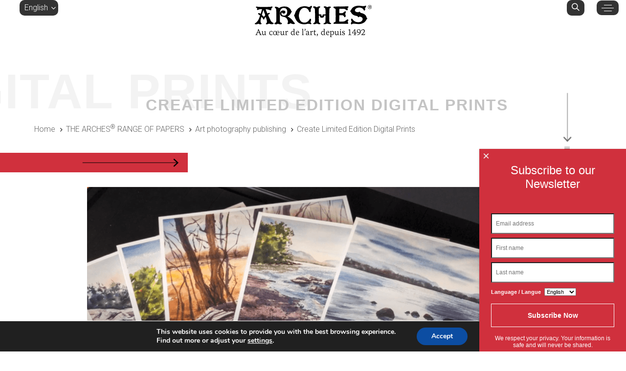

--- FILE ---
content_type: text/html; charset=UTF-8
request_url: https://arches-papers.com/arches-range-of-papers/art-photography-publishing-2/reproducing-your-artwork/
body_size: 38436
content:
<!DOCTYPE html>
<html lang="en-US">
<head >

	<meta charset="UTF-8">
	<meta name="viewport" content="width=device-width, initial-scale=1.0" />
	<meta http-equiv="X-UA-Compatible" content="IE=edge">
	<link rel="profile" href="http://gmpg.org/xfn/11">
	<script>!function(e,c){e[c]=e[c]+(e[c]&&" ")+"quform-js"}(document.documentElement,"className");</script><meta name="mobile-web-app-capable" content="yes">
<meta name="apple-mobile-web-app-capable" content="yes">
<meta name="apple-mobile-web-app-title" content="Arches Papers - Fabricant de papier">
<link rel="pingback" href="https://arches-papers.com/xmlrpc.php" />
<title>Create Limited Edition Digital Prints - Arches Papers</title><style id="rocket-critical-css">.wonderplugin-popup-btn-red,input[type=button].wonderplugin-popup-btn-red{display:inline-block;border:none;outline:0;-webkit-box-sizing:border-box;-moz-box-sizing:border-box;box-sizing:border-box;text-align:center;text-decoration:none;text-shadow:none;text-transform:none;white-space:nowrap;-webkit-font-smoothing:antialiased;-moz-osx-font-smoothing:grayscale;font-family:"Lucida Sans Unicode","Lucida Grande",sans-serif,Arial;font-weight:normal;font-size:14px;margin:12px;padding:12px 24px;-webkit-border-radius:2px;-moz-border-radius:2px;border-radius:2px;background:#d95350;color:#fff}.wonderplugin-popup-btn-red:visited,input[type=button].wonderplugin-popup-btn-red:visited{color:#fff;background:#c9302d;border:none}@-webkit-keyframes fadeInUp{0%{opacity:0;-webkit-transform:translate3d(0,100%,0);transform:translate3d(0,100%,0)}100%{opacity:1;-webkit-transform:none;transform:none}}@keyframes fadeInUp{0%{opacity:0;-webkit-transform:translate3d(0,100%,0);transform:translate3d(0,100%,0)}100%{opacity:1;-webkit-transform:none;transform:none}}.fadeInUp{-webkit-animation-name:fadeInUp;animation-name:fadeInUp}@-ms-viewport{width:device-width}@-webkit-keyframes fadeInUp{from{opacity:0;-webkit-transform:translate3d(0,100%,0);transform:translate3d(0,100%,0)}to{opacity:1;-webkit-transform:none;transform:none}}@keyframes fadeInUp{from{opacity:0;-webkit-transform:translate3d(0,100%,0);transform:translate3d(0,100%,0)}to{opacity:1;-webkit-transform:none;transform:none}}.fadeInUp{-webkit-animation-name:fadeInUp;animation-name:fadeInUp}.wpml-ls-menu-item .wpml-ls-flag{display:inline;vertical-align:baseline;width:18px;height:12px}@font-face{font-display:swap;font-family:'FontAwesome';src:url(https://arches-papers.com/wp-content/plugins/quform/fonts/fontawesome-webfont.eot?v=4.7.0);src:url(https://arches-papers.com/wp-content/plugins/quform/fonts/fontawesome-webfont.eot?#iefix&v=4.7.0) format('embedded-opentype'),url(https://arches-papers.com/wp-content/plugins/quform/fonts/fontawesome-webfont.woff2?v=4.7.0) format('woff2'),url(https://arches-papers.com/wp-content/plugins/quform/fonts/fontawesome-webfont.woff?v=4.7.0) format('woff'),url(https://arches-papers.com/wp-content/plugins/quform/fonts/fontawesome-webfont.ttf?v=4.7.0) format('truetype'),url(https://arches-papers.com/wp-content/plugins/quform/fonts/fontawesome-webfont.svg?v=4.7.0#fontawesomeregular) format('svg');font-weight:normal;font-style:normal}.fa{display:inline-block;font:normal normal normal 14px/1 FontAwesome;font-size:inherit;text-rendering:auto;-webkit-font-smoothing:antialiased;-moz-osx-font-smoothing:grayscale}.fa-angle-up:before{content:"\f106"}.fa-angle-down:before{content:"\f107"}.sr-only{position:absolute;width:1px;height:1px;padding:0;margin:-1px;overflow:hidden;clip:rect(0,0,0,0);border:0}@font-face{font-display:swap;font-family:'liquid-icon';src:url(https://arches-papers.com/wp-content/themes/ave/assets/vendors/liquid-icon/fonts/liquid-icon.woff) format("woff"),url(https://arches-papers.com/wp-content/themes/ave/assets/vendors/liquid-icon/fonts/liquid-icon.svg) format("svg");font-weight:normal;font-style:normal}[class^="icon-"]{font-family:'liquid-icon'!important;speak:none;font-style:normal;font-weight:normal;font-variant:normal;text-transform:none;line-height:1;-webkit-font-smoothing:antialiased;-moz-osx-font-smoothing:grayscale}.icon-ld-search:before{content:"\e92a"}html{font-family:sans-serif;-ms-text-size-adjust:100%;-webkit-text-size-adjust:100%}body{margin:0}footer,header,main,nav,section{display:block}a{background-color:transparent}h1{font-size:2em;margin:0.67em 0}sup{font-size:75%;line-height:0;position:relative;vertical-align:baseline}sup{top:-0.5em}img{border:0}svg:not(:root){overflow:hidden}button,input,select{color:inherit;font:inherit;margin:0}button{overflow:visible}button,select{text-transform:none}button,html input[type="button"]{-webkit-appearance:button}button::-moz-focus-inner,input::-moz-focus-inner{border:0;padding:0}input{line-height:normal}input[type="checkbox"]{-webkit-box-sizing:border-box;-moz-box-sizing:border-box;box-sizing:border-box;padding:0}input[type="search"]{-webkit-appearance:textfield;-webkit-box-sizing:content-box;-moz-box-sizing:content-box;box-sizing:content-box}input[type="search"]::-webkit-search-cancel-button,input[type="search"]::-webkit-search-decoration{-webkit-appearance:none}fieldset{border:1px solid #c0c0c0;margin:0 2px;padding:0.35em 0.625em 0.75em}*{-webkit-box-sizing:border-box;-moz-box-sizing:border-box;box-sizing:border-box}*:before,*:after{-webkit-box-sizing:border-box;-moz-box-sizing:border-box;box-sizing:border-box}html{font-size:10px}body{font-family:"Helvetica Neue",Helvetica,Arial,sans-serif;font-size:14px;line-height:1.42857143;color:#333333;background-color:#ffffff}input,button,select{font-family:inherit;font-size:inherit;line-height:inherit}a{color:#337ab7;text-decoration:none}img{vertical-align:middle}.img-responsive{display:block;max-width:100%;height:auto}.sr-only{position:absolute;width:1px;height:1px;margin:-1px;padding:0;overflow:hidden;clip:rect(0,0,0,0);border:0}h1,h2{font-family:inherit;font-weight:500;line-height:1.1;color:inherit}h1,h2{margin-top:20px;margin-bottom:10px}h1{font-size:36px}h2{font-size:30px}p{margin:0 0 10px}.text-right{text-align:right}ul,ol{margin-top:0;margin-bottom:10px}ul ul{margin-bottom:0}.container{margin-right:auto;margin-left:auto;padding-left:15px;padding-right:15px}@media (min-width:768px){.container{width:750px}}@media (min-width:992px){.container{width:970px}}@media (min-width:1200px){.container{width:1170px}}.container-fluid{margin-right:auto;margin-left:auto;padding-left:15px;padding-right:15px}.row{margin-left:-15px;margin-right:-15px}.col-md-12{position:relative;min-height:1px;padding-left:15px;padding-right:15px}@media (min-width:992px){.col-md-12{float:left}.col-md-12{width:100%}}fieldset{padding:0;margin:0;border:0;min-width:0}label{display:inline-block;max-width:100%;margin-bottom:5px;font-weight:bold}input[type="search"]{-webkit-box-sizing:border-box;-moz-box-sizing:border-box;box-sizing:border-box}input[type="checkbox"]{margin:4px 0 0;margin-top:1px \9;line-height:normal}input[type="search"]{-webkit-appearance:none}.collapse{display:none}.nav{margin-bottom:0;padding-left:0;list-style:none}.nav>li{position:relative;display:block}.nav>li>a{position:relative;display:block;padding:10px 15px}@media (min-width:992px){.navbar-header{float:left}}.navbar-collapse{overflow-x:visible;padding-right:15px;padding-left:15px;border-top:1px solid transparent;-webkit-box-shadow:inset 0 1px 0 rgba(255,255,255,0.1);box-shadow:inset 0 1px 0 rgba(255,255,255,0.1);-webkit-overflow-scrolling:touch}@media (min-width:1200px){.navbar-collapse{width:auto;border-top:0;-webkit-box-shadow:none;box-shadow:none}.navbar-collapse.collapse{display:block;height:auto;padding-bottom:0;overflow:visible}}.navbar-brand{float:left;padding:15px 15px;font-size:18px;line-height:20px;height:50px}.navbar-toggle{position:relative;float:right;margin-right:15px;padding:9px 10px;margin-top:8px;margin-bottom:8px;background-color:transparent;background-image:none;border:1px solid transparent;border-radius:4px}@media (min-width:992px){.navbar-toggle{display:none}}.breadcrumb{padding:8px 15px;margin-bottom:20px;list-style:none;background-color:#f5f5f5;border-radius:4px}.breadcrumb>li{display:inline-block}.breadcrumb>li+li:before{content:"/\00a0";padding:0 5px;color:#cccccc}.breadcrumb>.active{color:#777777}.container:before,.container:after,.container-fluid:before,.container-fluid:after,.row:before,.row:after,.nav:before,.nav:after,.navbar-header:before,.navbar-header:after,.navbar-collapse:before,.navbar-collapse:after{content:" ";display:table}.container:after,.container-fluid:after,.row:after,.nav:after,.navbar-header:after,.navbar-collapse:after{clear:both}@-ms-viewport{width:device-width}.screen-reader-text{clip:rect(1px,1px,1px,1px);position:absolute!important;height:1px;width:1px;overflow:hidden}:root{--color-font:#808291;--color-primary:#3ed2a7;--color-secondary:#ffb09f;--color-link:#a7a9b8;--color-link-hover:#181b31;--color-gradient-start:#4fda91;--color-gradient-stop:#34dbc5;--color-img-holder:#efefef;--lqd-content-width:1200px}html,body{max-width:100vw}html{font-size:100%;overflow-x:hidden}body{font-family:'Roboto',sans-serif;font-size:1em;line-height:1.7;font-weight:400;color:var(--color-font);-webkit-font-smoothing:antialiased;-moz-osx-font-smoothing:grayscale}#wrap,#content{position:relative}#content{z-index:2;background-color:#fff}#content:before,#content:after{content:'';display:table}#content:after{clear:both}a{text-decoration:none;color:var(--color-link)}img{max-width:100%;height:auto}.screen-reader-text{clip:rect(1px,1px,1px,1px);height:1px;overflow:hidden;position:absolute!important;top:0;left:0;width:1px;word-wrap:normal!important}p{margin-bottom:1.3em}h1,h2{font-family:'Roboto',sans-serif;margin:1.25em 0 0.75em;font-weight:500;line-height:1.2;color:#181b31}h1{margin-top:0;font-size:52px}h2{font-size:40px}.main-header .row{display:flex;flex-wrap:wrap}.main-header .col{position:relative;width:100%}.main-header .col{flex-basis:0;flex-grow:1;max-width:100%}@media (min-width:1200px){.main-header .container{max-width:1170px}}.main-header{position:relative;z-index:10}.main-header P:empty{display:none}.header-module{display:inline-flex;flex-direction:column;align-items:center;justify-content:center;position:relative}.header-module~.header-module{margin-left:25px}.text-right .header-module{align-items:flex-end}.nav-trigger{display:flex;padding:0;border:none;background:none;background-color:transparent;box-shadow:none;color:#000;flex-flow:row wrap;align-items:center;justify-content:center}.nav-trigger .txt,.nav-trigger .bars,.nav-trigger .bar{display:inline-block;flex-flow:inherit;align-items:inherit;justify-content:inherit}.nav-trigger .bars{display:flex;flex-flow:column nowrap}.nav-trigger .bar{background-color:#000}.nav-trigger .bar:before,.nav-trigger .bar:after{background-color:inherit}.nav-trigger .txt{display:inline-block;margin-left:13px;font-size:10px;text-transform:uppercase;font-weight:700;line-height:1}.nav-trigger.style-1 .bars{width:25px;height:13px;-webkit-transform:rotate(90deg);transform:rotate(90deg)}.nav-trigger.style-1 .bar{width:25px;height:1px;margin-bottom:5px;margin-left:auto;margin-right:auto;position:relative}.nav-trigger.style-1 .bar:first-child,.nav-trigger.style-1 .bar:last-child{width:16px;opacity:0;visibility:hidden}.nav-trigger.style-1 .bar:first-child{-webkit-transform:translateY(-7px);transform:translateY(-7px)}.nav-trigger.style-1 .bar:last-child{margin-bottom:0;-webkit-transform:translateY(7px);transform:translateY(7px)}.nav-trigger.style-1 .bar:nth-child(2){-webkit-transform:rotate(45deg);transform:rotate(45deg)}.nav-trigger.style-1 .bar:nth-child(2):before{content:'';display:inline-block;width:100%;height:100%;position:absolute;top:0;left:0;background-color:inherit;-webkit-transform:rotate(-90deg);transform:rotate(-90deg)}.nav-trigger.style-mobile .bars{width:20px;height:15px;-webkit-transform:rotate(0);transform:rotate(0)}.nav-trigger.style-mobile .bar{width:20px;height:2px;border-radius:50em;margin-bottom:4.25px;position:relative}.nav-trigger.style-mobile .bar:first-child,.nav-trigger.style-mobile .bar:last-child{opacity:0;visibility:hidden}.nav-trigger.style-mobile .bar:first-child{-webkit-transform:translateY(-3px);transform:translateY(-3px)}.nav-trigger.style-mobile .bar:last-child{margin-bottom:0;-webkit-transform:translateY(3px);transform:translateY(3px)}.nav-trigger.style-mobile .bar:nth-child(2){width:22px;margin-right:auto;-webkit-transform:rotate(45deg);transform:rotate(45deg)}.nav-trigger.style-mobile .bar:nth-child(2):before{content:'';display:inline-block;width:100%;height:100%;position:absolute;top:0;left:0;border-radius:inherit;background-color:inherit;-webkit-transform:rotate(-90deg);transform:rotate(-90deg)}.nav-trigger.txt-left{flex-direction:row-reverse}.nav-trigger.txt-left .txt{margin-left:0;margin-right:13px}.nav-trigger.scheme-light{color:#fff}.nav-trigger.scheme-light .bar{background-color:#fff}.nav-trigger.collapsed .bars{-webkit-transform:none;transform:none}.nav-trigger.collapsed .bar:first-child,.nav-trigger.collapsed .bar:last-child,.nav-trigger.collapsed .bar:nth-child(2){opacity:1;visibility:visible;-webkit-transform:none;transform:none}.nav-trigger.collapsed .bar:first-child:before,.nav-trigger.collapsed .bar:first-child:after,.nav-trigger.collapsed .bar:last-child:before,.nav-trigger.collapsed .bar:last-child:after,.nav-trigger.collapsed .bar:nth-child(2):before,.nav-trigger.collapsed .bar:nth-child(2):after{-webkit-transform:rotate(0) translate(0,0);transform:rotate(0) translate(0,0)}.nav-trigger.collapsed.style-mobile .bar:nth-child(2){width:16px}.ld-module-trigger{display:inline-flex;align-items:center;color:#000}.ld-module-trigger-icon{font-size:24px}.ld-module-trigger-txt{margin-right:8px}.ld-module-trigger-txt:only-child,.ld-module-trigger-txt:last-child{margin-right:0}.ld-module-dropdown{position:absolute;top:100%;right:0;z-index:20;background-color:#fff;text-align:left}.ld-module-dropdown.left{right:auto;left:0}.ld-module-trigger-txt{display:inline-flex;flex-flow:row nowrap;align-items:center}.ld-module-trigger-txt i{margin-left:0.35em}.ld-dropdown-menu-content{width:210px;padding:20px 30px;border:1px solid rgba(0,0,0,0.1)}.ld-dropdown-menu-content a{display:inline-block;position:relative}.ld-dropdown-menu-content ul{padding:0;margin:0;list-style:none}.ld-dropdown-menu-content li{position:relative}.ld-dropdown-menu-content li:not(:last-child) a{margin-bottom:0.625em}.ld-module-v-sep{display:flex;width:1px;flex-flow:row wrap;align-items:stretch;flex:1 auto;position:relative}.ld-module-v-sep .ld-v-sep-inner{width:100%;height:100%;position:absolute;top:0;left:0;background-color:#ededed}.ld-module-search .ld-module-dropdown{right:-15px}.ld-search-form-container{background-color:#fff;width:360px;padding:30px 30px;border:1px solid rgba(0,0,0,0.1)}.ld-search-form{position:relative;line-height:1}.ld-search-form input{width:100%;padding:10px 20px 10px 30px;border:none;border-bottom:1px solid rgba(0,0,0,0.1);font-size:16px;letter-spacing:0.025em}.ld-search-form input::-webkit-input-placeholder{color:#a7a9b8}.ld-search-form input::-moz-placeholder{color:#a7a9b8}.ld-search-form input:-moz-placeholder{color:#a7a9b8}.ld-search-form input:-ms-input-placeholder{color:#a7a9b8}.ld-search-form .input-icon{display:inline-block;position:absolute;top:50%;left:0;-webkit-transform:translateY(-50%);transform:translateY(-50%);color:#b8beca}.navbar-brand{display:inline-flex;height:auto;padding:30px 0;line-height:normal;float:none;order:0;flex-shrink:0}.navbar-brand img{max-width:inherit}.navbar-brand-inner{display:inline-block;position:relative;max-width:inherit}.navbar-header{display:flex;align-items:center;flex:1 0}.navbar-header:before,.navbar-header:after{content:none}.navbar-header .navbar-toggle{order:3;margin-left:20px}.navbar-collapse{flex:1 auto;padding:0}.navbar-collapse .header-module{margin-bottom:20px}.navbar-collapse>p{display:none}.main-nav{flex:1 auto;margin-left:auto;margin-right:auto}.main-nav>li{position:relative}.main-nav>li,.main-nav>li>a{display:flex;flex-flow:column nowrap}.main-nav>li>a{flex:1 auto;flex-flow:row wrap;padding-left:15px;padding-right:15px;color:#a7a9b8;white-space:nowrap}.main-nav>li.current-menu-ancestor>a{color:#181b31}.main-nav .link-txt{position:relative}.main-nav .link-txt .txt{position:relative;z-index:2}.main-nav .link-ext{z-index:0}.main-nav.justify-content-lg-start{margin-left:0}.submenu-expander{display:none;position:absolute;top:50%;left:auto;z-index:3;font-size:18px;width:36px;height:36px;margin-left:18px;border-radius:3px;background-color:rgba(0,0,0,0.05);align-items:center;justify-content:center;-webkit-transform:translateY(-50%);transform:translateY(-50%)}.menu-item-has-children>a .submenu-expander{display:inline-flex}.nav-item-children{min-width:232px;padding:1.0625em 0;border-radius:5px;position:absolute;top:100%;left:0;background-color:#fff;box-shadow:0 16px 50px rgba(0,0,0,0.07);visibility:hidden;font-size:16px;line-height:1.5em;list-style:none;text-align:left;-webkit-transform:translateZ(2px);transform:translateZ(2px)}.nav-item-children>li{position:relative;font-size:1em;line-height:normal}.nav-item-children>li>a{display:block;padding:0.7em 2.5em;width:100%;color:#797b86}.nav-item-children>li.current-menu-item>a{color:#181b31}.nav-item-children .nav-item-children{bottom:auto;top:0;left:100%}.mainbar-wrap .row{flex-wrap:nowrap}.mainbar-wrap .row>div:empty{display:none}.mainbar-wrap .megamenu-hover-bg{display:none}.mainbar-container{display:flex;flex-flow:row wrap;align-items:stretch}.mainbar-container:before,.mainbar-container:after{content:none}.mainbar-row{align-items:stretch;flex:1 auto}.mainbar-row:before,.mainbar-row:after{content:none}.mainbar-row>[class^=col]{display:flex;align-items:stretch;position:static}.mainbar{display:flex;flex-flow:column wrap;flex:1 auto}.mainbar .navbar-header,.mainbar .main-nav-trigger{position:relative;z-index:10}.secondarybar-row{align-items:stretch;flex:1 auto}.secondarybar-row:before,.secondarybar-row:after{content:none}.secondarybar-row>[class^=col]{display:flex;flex-flow:row nowrap;align-items:stretch}.secondarybar-row>[class^=col]:empty{display:none}.secondarybar-wrap{position:relative;z-index:11}.main-footer>.vc_row{margin-left:0;margin-right:0}.titlebar-scroll-link{font-size:30px;position:absolute;bottom:1.25em;left:auto}.breadcrumbs+.titlebar-scroll-link{position:relative;bottom:auto;margin-left:0}.titlebar-col{position:static}.titlebar-inner{padding-top:200px;padding-bottom:200px;color:#000}.titlebar-inner h1,.titlebar-inner .breadcrumbs{position:relative;z-index:1}.titlebar-inner h1,.titlebar-inner a{color:inherit}.titlebar-inner h1{margin:0 0 0.5em;font-size:60px;font-weight:600}.titlebar-inner .titlebar-scroll-link{opacity:0.6}.titlebar{position:relative;background-color:inherit}.titlebar .breadcrumbs{margin-top:1.5em}.titlebar .breadcrumbs ol{background:none;border-radius:0}.lqd-custom-menu li a{display:block}.reset-ul{padding:0;margin:0;list-style:none}.inline-nav>li{display:inline-block}.inline-nav li a{display:inline}.comma-sep-li>li{display:inline-block}.comma-sep-li>li:not(:last-child):after{content:',';margin-right:0.25em}ol.breadcrumb>li{color:inherit}ol.breadcrumb>li:not(:last-child):after{content:'\f105';margin-left:0.75em;margin-right:0.5em;font-family:'FontAwesome';font-size:0.85em}ol.breadcrumb>li+li:before{content:none}ol.breadcrumb>.active{color:inherit}ol.breadcrumb span{opacity:0.6}.lqd-back-to-top{position:fixed;bottom:50px;right:50px;z-index:10;opacity:0;visibility:hidden;-webkit-transform:translateY(25px);transform:translateY(25px)}.lqd-back-to-top a{display:inline-flex;width:45px;height:45px;border-radius:50em;align-items:center;justify-content:center;background-color:#fff;box-shadow:0 0 30px -2px rgba(0,0,0,0.15);font-size:18px;color:#000}.lqd-back-to-top a i{display:inline-block;line-height:1;margin-top:-1px}.wpb_wrapper-inner:before,.wpb_wrapper-inner:after{content:'';display:table}.wpb_wrapper-inner:after{clear:both}.vc_row{position:relative}#content>.vc_row{margin-left:0;margin-right:0}@media screen and (max-width:479px){.ld-container{max-width:100%}}.align-items-center{align-items:center!important}@media (min-width:1200px){.justify-content-lg-start{justify-content:flex-start!important}.align-items-lg-stretch{align-items:stretch!important}}.text-right{text-align:right!important}@media (min-width:1200px){.text-lg-right{text-align:right!important}}@media screen and (max-width:1199px){body{overflow-x:hidden}}@media screen and (max-width:991px){#wrap{overflow:hidden}}@media screen and (max-width:991px){h1{font-size:40px}h2{font-size:32px}}@media screen and (min-width:992px) and (max-width:1199px){.mainbar-row>[class^=col]{padding-left:15px!important;padding-right:15px!important}}@media screen and (max-width:991px){.secondarybar-row>[class^=col]{width:100%;flex-wrap:wrap;flex:1 auto}.secondarybar-row>[class^=col]:not(:last-of-type){margin-bottom:1em}}@media screen and (max-width:479px){.secondarybar-row>[class^=col]{flex-direction:column;flex-wrap:nowrap;align-items:center}}@media screen and (max-width:767px){.titlebar-inner h1{font-size:48px!important}}@media screen and (max-width:479px){.titlebar-inner h1{font-size:38px!important}}.vc_row:after,.vc_row:before{content:" ";display:table}.vc_row:after{clear:both}.vc_column_container{width:100%}.vc_row{margin-left:-15px;margin-right:-15px}.vc_col-sm-12,.vc_col-sm-3,.vc_col-sm-4,.vc_col-sm-6{position:relative;min-height:1px;padding-left:15px;padding-right:15px;-webkit-box-sizing:border-box;-moz-box-sizing:border-box;box-sizing:border-box}@media (min-width:768px){.vc_col-sm-12,.vc_col-sm-3,.vc_col-sm-4,.vc_col-sm-6{float:left}.vc_col-sm-12{width:100%}.vc_col-sm-6{width:50%}.vc_col-sm-4{width:33.33333333%}.vc_col-sm-3{width:25%}}#content .wpb_text_column :last-child,.wpb_text_column :last-child{margin-bottom:0}.wpb_content_element{margin-bottom:35px}.vc_column-inner::after,.vc_column-inner::before{content:" ";display:table}.vc_column-inner::after{clear:both}.vc_column_container{padding-left:0;padding-right:0}.vc_column_container>.vc_column-inner{box-sizing:border-box;padding-left:15px;padding-right:15px;width:100%}.vc_btn3-container{display:block;margin-bottom:21.73913043px;max-width:100%}.vc_btn3-container.vc_btn3-inline{display:inline-block;vertical-align:top}.vc_general.vc_btn3{display:inline-block;margin-bottom:0;text-align:center;vertical-align:middle;background-image:none;background-color:transparent;color:#5472d2;border:1px solid transparent;box-sizing:border-box;word-wrap:break-word;text-decoration:none;position:relative;top:0;line-height:normal;-webkit-box-shadow:none;-moz-box-shadow:none;box-shadow:none;font-size:14px;padding-top:14px;padding-bottom:14px;padding-left:20px;padding-right:20px}.vc_btn3.vc_btn3-style-modern{background-image:-webkit-linear-gradient(top,rgba(255,255,255,.2) 0,rgba(255,255,255,.01) 100%);background-image:-o-linear-gradient(top,rgba(255,255,255,.2) 0,rgba(255,255,255,.01) 100%);background-image:linear-gradient(to bottom,rgba(255,255,255,.2) 0,rgba(255,255,255,.01) 100%);background-repeat:repeat-x}.vc_btn3.vc_btn3-shape-rounded{border-radius:5px}.vc_btn3.vc_btn3-size-md{font-size:14px;padding-top:14px;padding-bottom:14px;padding-left:20px;padding-right:20px}.vc_btn3.vc_btn3-color-grey{color:#666;background-color:#ebebeb}.vc_btn3.vc_btn3-color-grey.vc_btn3-style-modern{color:#666;border-color:#ebebeb;background-color:#ebebeb}.vc-hoverbox-wrapper,.vc-hoverbox-wrapper *{box-sizing:border-box}.vc-hoverbox-wrapper.vc-hoverbox-align--center{text-align:center}.vc-hoverbox-wrapper .vc-hoverbox{position:relative;display:inline-block;text-align:center;width:100%}.vc-hoverbox-wrapper.vc-hoverbox-width--100 .vc-hoverbox{width:100%}.vc-hoverbox-inner{width:100%;display:inline-block;min-height:250px}.vc-hoverbox-inner :last-child{margin-bottom:0}.vc-hoverbox-block{height:100%;width:100%;-webkit-backface-visibility:hidden;backface-visibility:hidden;position:absolute;top:0;left:0;display:flex;flex-direction:column;justify-content:center;transform-style:preserve-3d;background-size:cover;background-position:center}.vc-hoverbox-block-inner{flex-shrink:0;padding:20px}.vc-hoverbox-block-inner *{backface-visibility:hidden}.vc-hoverbox-front{transform:rotateY(0);z-index:1}.vc-hoverbox-back{transform:rotateY(180deg)}.wpb_animate_when_almost_visible{opacity:0}.wpb_animate_when_almost_visible:not(.wpb_start_animation){-webkit-animation:none;-o-animation:none;animation:none}.ld-module-trigger-txt{background:rgba(0,0,0,0.8);border-radius:10px;padding:5px;padding-left:10px}.navbar-collapse>.header-module{display:inline-flex!important;margin-top:40px}.wpml-ls-current-language{background-color:#545454;padding:5px;margin-bottom:30px;border-radius:10px;padding-left:10px}#main-header-collapse{padding:80px 0 15px!important}.navbar-brand{padding:0!important}.vc_column_container{min-height:1px!important}@media screen and (max-width:767px){.vc_column_container{min-height:100px!important}}@media screen and (min-width:768px){[data-mobile-nav-scheme=dark] .navbar-collapse{display:flex}.nav-trigger{background:rgba(0,0,0,0.8)!important;border-radius:10px!important;padding:5px 10px!important}}#primary-nav{z-index:2}.navbar-collapse{z-index:3}.navbar-fullscreen>ul{width:49%;margin:0!important;height:70%}.navbar-fullscreen>ul:first-of-type{position:absolute;left:0;top:200px;padding-left:15%}.navbar-fullscreen>ul:last-of-type{position:absolute;right:0;top:200px;border-left:1px solid rgba(255,255,255,0.5)}.main-nav-fullscreen-style-1>li>a,.nav-item-children>li>a{justify-content:left!important;text-align:left}.nav-item-children>li>a>.link-txt>.txt{margin-left:150px;font-size:16px;color:white;text-transform:uppercase;display:inline-block;line-height:16px}.main-nav>li>a>.link-txt>.txt{margin-left:1.5em;font-size:20px;text-transform:uppercase}.main-nav-fullscreen-style-1 .nav-item-children>li>ul>li{padding:0.4em 1.25em!important;margin-left:10px}.main-nav-fullscreen-style-1 .nav-item-children>li>ul>li>a>.link-txt>.txt{font-size:14px!important}.main-nav>li>.nav-item-children>li.menu-item-has-children>a>.link-txt>.txt:before{content:'+';border:1px solid white;padding:0 4px;margin-right:10px}.main-nav>li>.nav-item-children>li.fb>a>.link-txt>.txt:before{content:'';display:inline-block;width:24px;height:24px;margin-right:10px;background:url('https://arches-papers.com/wp-content/uploads/2019/11/facebook.png') no-repeat center center;display:inherit;position:relative;top:4px}.main-nav>li>.nav-item-children>li.insta>a>.link-txt>.txt:before{content:'';display:inline-block;width:24px;height:24px;margin-right:10px;background:url('https://arches-papers.com/wp-content/uploads/2019/11/instagram.png') no-repeat center center;display:inherit;position:relative;top:4px}.main-nav>li>.nav-item-children>li.youtube>a>.link-txt>.txt:before{content:'';display:inline-block;width:24px;height:24px;margin-right:10px;background:url('https://arches-papers.com/wp-content/uploads/2022/02/Logo-Youtube-24.png') no-repeat center center;display:inherit;position:relative;top:4px}.main-nav-hover-underline-2>li>a .link-ext{background:#d0303d!important;height:2em!important;bottom:0px!important;width:110%!important}.main-nav li a .link-icon{width:0px;height:17px;position:absolute;top:14px;left:20px;z-index:10;opacity:0}.main-nav-fullscreen-style-1 .nav-item-children{width:100%!important;background:transparent;text-align:left;padding:0!important;margin:0!important}.navbar-fullscreen #logo{position:absolute;left:50%;transform:translatex(-50%);top:58px}.ld-module-trigger-txt{color:#ffffff}p,span{word-break:break-word}.nav-trigger.txt-left .txt{display:none}.vc-hoverbox-block-inner{text-transform:uppercase}.ld-module-search .ld-module-trigger{background:rgba(0,0,0,0.8);border-radius:10px;padding:5px 10px}.ld-module-search .ld-module-trigger-icon{font-size:19px}ul{padding:0}.mainbar .navbar-header,.mainbar .main-nav-trigger{height:30px}.prj-link .vc_btn3.vc_btn3-color-grey.vc_btn3-style-modern{background:transparent;text-indent:-9999px;width:100%;height:100%;position:absolute;left:0;top:0;border-radius:initial}@media screen and (max-width:767px){#main-header-collapse{display:block;z-index:9999;min-height:50px;background-color:transparent!important}.secondarybar-wrap{display:none!important}.navbar-fullscreen #logo{position:absolute;left:93%;right:10px;transform:translatex(-50%);top:30px}.navbar-fullscreen>.main-nav,.navbar-fullscreen>.header-module,.navbar-brand{display:none!important}[data-mobile-header-scheme=light] .navbar-header{background-color:#fff;width:inherit;flex:none;padding:10px;position:absolute;top:5px;right:5px}.navbar-collapse{background-color:transparent!important;color:#fff}.titlebar:before{width:70%!important}#wrap:before{content:'';position:absolute;z-index:3;display:block;width:100%;height:200px;background:transparent url(https://arches-papers.com/wp-content/uploads/2023/02/Arches_logo-Blanc.png) no-repeat;background-position:top 30px center}.main-nav .link-txt .txt{font-size:14px!important;text-transform:uppercase!important;width:90%;display:block}[data-mobile-nav-style=modern] ul.nav.main-nav{padding:0!important}.nav-item-children{padding:0!important}h1{font-size:3em!important}h2{font-size:1.5em!important}.wpb_wrapper,.vc_row,.wpb_wrapper{margin-top:0px!important;margin-bottom:0px!important;padding-top:0!important}.ld-empty-space{height:20px!important}.titlebar-inner h1{padding-left:inherit!important;padding-right:15%!important;font-size:25px!important}.titlebar-col h1:after{display:none!important}.vc_column_container{margin-bottom:15px!important}h1{line-height:50px!important}}@media screen and (min-width:1200px){.nav-trigger{background:rgba(0,0,0,0.8)!important;border-radius:10px!important;padding:5px 10px!important}}.secondarybar-wrap{opacity:1}@media screen and (max-width:1199px){[data-mobile-nav-scheme=dark] .navbar-collapse{display:flex}}.col>.logo{position:absolute;top:10px;left:50%;transform:translatex(-50%);z-index:-1}.navbar-collapse>.header-module{display:none}.titlebar:before{content:'';background:#D0303D url(https://arches-papers.com/wp-content/uploads/2019/05/arrow-right-news_03.png) no-repeat center right;background-position-x:90%;width:30%;height:40px;position:absolute;left:0;bottom:30px}.titlebar-inner{padding-top:200px!important;padding-bottom:85px!important}.titlebar-inner h1{padding-left:20%}.titlebar-scroll-link{position:relative;justify-content:right;display:grid;color:#000000!important;font-size:15px}.titlebar-scroll-link:before{content:'scroll';transform:rotate(-90deg)}.titlebar-scroll-link::after{content:'';background:url(https://arches-papers.com/wp-content/uploads/2019/05/arrow-right-news_03.png) no-repeat center right;width:100px;height:35px;left:0;margin-top:-75px;transform:rotate(90deg)}.titlebar-scroll-link i{display:none}.titlebar-col h1:after{display:block;position:absolute;content:attr(data-title);width:5000px;height:100px;font-size:100px;opacity:0.2;right:50%;bottom:-42px;text-align:right}.main-header{z-index:9;width:100%;height:0px}.mainbar-wrap{position:fixed;width:100%}@media screen and (min-width:1200px){.cursor{fill:transparent;stroke:#FFF;stroke-width:2.5px;position:absolute;top:0;left:0;z-index:100}.cursor svg{width:10rem;margin-top:-10rem;margin-left:-10rem}.prj-link a{display:block;overflow:hidden;position:relative;will-change:transform,filter}.vc-hoverbox-back{opacity:0;transform:none;z-index:2}.vc-hoverbox-back,.vc-hoverbox-back h2,.vc-hoverbox-back a{color:#fff}sup{text-transform:lowercase!important}.wpb_text_column{margin-bottom:0}@font-face{font-display:swap;font-family:Nunito;src:url(https://arches-papers.com/wp-content/plugins/gdpr-cookie-compliance/dist/fonts/nunito-v8-latin-regular.eot);src:url(https://arches-papers.com/wp-content/plugins/gdpr-cookie-compliance/dist/fonts/nunito-v8-latin-regular.eot?#iefix) format("embedded-opentype"),url(https://arches-papers.com/wp-content/plugins/gdpr-cookie-compliance/dist/fonts/nunito-v8-latin-regular.woff2) format("woff2"),url(https://arches-papers.com/wp-content/plugins/gdpr-cookie-compliance/dist/fonts/nunito-v8-latin-regular.woff) format("woff"),url(https://arches-papers.com/wp-content/plugins/gdpr-cookie-compliance/dist/fonts/nunito-v8-latin-regular.ttf) format("truetype"),url(https://arches-papers.com/wp-content/plugins/gdpr-cookie-compliance/dist/fonts/nunito-v8-latin-regular.svg#svgFontName) format("svg");font-style:normal;font-weight:400}@font-face{font-display:swap;font-family:Nunito;src:url(https://arches-papers.com/wp-content/plugins/gdpr-cookie-compliance/dist/fonts/nunito-v8-latin-700.eot);src:url(https://arches-papers.com/wp-content/plugins/gdpr-cookie-compliance/dist/fonts/nunito-v8-latin-700.eot?#iefix) format("embedded-opentype"),url(https://arches-papers.com/wp-content/plugins/gdpr-cookie-compliance/dist/fonts/nunito-v8-latin-700.woff2) format("woff2"),url(https://arches-papers.com/wp-content/plugins/gdpr-cookie-compliance/dist/fonts/nunito-v8-latin-700.woff) format("woff"),url(https://arches-papers.com/wp-content/plugins/gdpr-cookie-compliance/dist/fonts/nunito-v8-latin-700.ttf) format("truetype"),url(https://arches-papers.com/wp-content/plugins/gdpr-cookie-compliance/dist/fonts/nunito-v8-latin-700.svg#svgFontName) format("svg");font-style:normal;font-weight:700}@font-face{font-display:swap;font-family:moovegdpr;src:url(https://arches-papers.com/wp-content/plugins/gdpr-cookie-compliance/dist/fonts/moovegdpr.eot);src:url(https://arches-papers.com/wp-content/plugins/gdpr-cookie-compliance/dist/fonts/moovegdpr.eot#iefix) format("embedded-opentype"),url(https://arches-papers.com/wp-content/plugins/gdpr-cookie-compliance/dist/fonts/moovegdpr.ttf) format("truetype"),url(https://arches-papers.com/wp-content/plugins/gdpr-cookie-compliance/dist/fonts/moovegdpr.woff) format("woff"),url(https://arches-papers.com/wp-content/plugins/gdpr-cookie-compliance/dist/fonts/moovegdpr.svg#moovegdpr) format("svg");font-weight:400;font-style:normal}[class*=" moovegdpr-"]{font-family:moovegdpr!important;speak:none;font-style:normal;font-weight:400;font-variant:normal;text-transform:none;line-height:1;-webkit-font-smoothing:antialiased;-moz-osx-font-smoothing:grayscale}.moovegdpr-arrow-close:before{content:"\e900"}.moovegdpr-strict-necessary:before{content:"\e904"}.moovegdpr-privacy-overview:before{content:"\e905"}.lity-hide{display:none}#moove_gdpr_cookie_modal .cookie-switch .cookie-slider{overflow:visible}#moove_gdpr_cookie_modal{margin:0 auto;margin-top:0;min-height:60vh;font-family:Nunito,sans-serif}#moove_gdpr_cookie_modal span.tab-title{display:block}#moove_gdpr_cookie_modal button{letter-spacing:0;outline:none}#moove_gdpr_cookie_modal *{-webkit-font-smoothing:antialiased;-moz-osx-font-smoothing:grayscale;font-family:inherit}#moove_gdpr_cookie_modal .cookie-switch{position:relative;display:inline-block;width:50px;height:30px}#moove_gdpr_cookie_modal .cookie-switch input{display:none}#moove_gdpr_cookie_modal .cookie-switch .cookie-slider{position:absolute;top:0;left:0;right:0;bottom:0;background-color:red;margin:0;padding:0}#moove_gdpr_cookie_modal .cookie-switch .cookie-slider:before{position:absolute;content:"";height:26px;width:26px;left:1px;bottom:1px;border:1px solid #f2f2f2;border-radius:50%;background-color:#fff;box-shadow:0 5px 15px 0 rgba(0,0,0,.25);display:block;box-sizing:content-box}#moove_gdpr_cookie_modal .cookie-switch .cookie-slider:after{content:attr(data-text-disabled);position:absolute;top:0;left:60px;font-weight:700;font-size:16px;line-height:30px;color:red;display:block;white-space:nowrap}#moove_gdpr_cookie_modal .cookie-switch .cookie-slider.cookie-round{border-radius:34px}#moove_gdpr_cookie_modal .cookie-switch .cookie-slider.cookie-round:before{border-radius:50%}#moove_gdpr_cookie_modal a,#moove_gdpr_cookie_modal button{outline:none;box-shadow:none;text-shadow:none}#moove_gdpr_cookie_modal .moove-gdpr-modal-content{color:#000;background-color:#fff;width:900px;width:80vw;max-width:1170px;min-height:600px;border-radius:10px;position:relative;margin:0 auto}#moove_gdpr_cookie_modal .moove-gdpr-modal-content fieldset{background-color:transparent}#moove_gdpr_cookie_modal .moove-gdpr-modal-content.logo-position-left .moove-gdpr-company-logo-holder{text-align:left}#moove_gdpr_cookie_modal .moove-gdpr-modal-content.moove_gdpr_modal_theme_v1 .main-modal-content{display:-ms-flexbox;display:flex;-ms-flex-flow:column;flex-flow:column;height:100%}#moove_gdpr_cookie_modal .moove-gdpr-modal-content .moove-gdpr-modal-close{position:absolute;text-decoration:none;top:-30px;right:-30px;display:block;width:60px;height:60px;line-height:60px;text-align:center;border-radius:50%;background:transparent;padding:0;z-index:99;outline:none;box-shadow:none;border:none}#moove_gdpr_cookie_modal .moove-gdpr-modal-content .moove-gdpr-modal-close span.gdpr-icon{display:block;width:60px;height:60px;line-height:60px;font-size:48px;background-color:#0c4da2;border:1px solid #0c4da2;color:#fff;border-radius:50%}#moove_gdpr_cookie_modal .moove-gdpr-modal-content .moove-gdpr-company-logo-holder{padding:0;margin-bottom:30px}#moove_gdpr_cookie_modal .moove-gdpr-modal-content .moove-gdpr-company-logo-holder img{max-height:75px;max-width:70%;display:inline-block}#moove_gdpr_cookie_modal .moove-gdpr-modal-content .moove-gdpr-tab-main span.tab-title{font-weight:700;font-size:28px;line-height:1.2;margin:0;padding:0;color:#000;margin-bottom:25px}#moove_gdpr_cookie_modal .moove-gdpr-modal-content .moove-gdpr-tab-main .moove-gdpr-tab-main-content{display:-ms-flexbox;display:flex;-ms-flex-flow:column;flex-flow:column;max-height:calc(100% - 155px);overflow-y:auto;padding-right:20px;padding-bottom:15px}#moove_gdpr_cookie_modal .moove-gdpr-modal-content .moove-gdpr-tab-main .moove-gdpr-tab-main-content p{font-weight:400;font-size:16px;line-height:1.4;margin-bottom:18px;margin-top:0;padding:0;color:#000}#moove_gdpr_cookie_modal .moove-gdpr-modal-content .moove-gdpr-tab-main .moove-gdpr-status-bar{padding:5px;margin-right:10px;margin-bottom:15px}#moove_gdpr_cookie_modal .moove-gdpr-modal-content .moove-gdpr-tab-main .moove-gdpr-status-bar form,#moove_gdpr_cookie_modal .moove-gdpr-modal-content .moove-gdpr-tab-main .moove-gdpr-status-bar form fieldset{border:none;padding:0;margin:0;box-shadow:none}#moove_gdpr_cookie_modal .moove-gdpr-modal-content .moove-gdpr-modal-footer-content{display:-ms-flexbox;display:flex;-ms-flex-align:center;align-items:center;height:130px;position:absolute;left:0;bottom:0;width:100%;background-color:#f1f1f1;z-index:15;border-radius:5px}#moove_gdpr_cookie_modal .moove-gdpr-modal-content .moove-gdpr-modal-footer-content:before{content:"";position:absolute;bottom:130px;left:60px;right:60px;height:1px;display:block;background-color:#c9c8c8}#moove_gdpr_cookie_modal .moove-gdpr-modal-content .moove-gdpr-modal-footer-content .moove-gdpr-button-holder{width:100%;display:block;padding:0 60px}#moove_gdpr_cookie_modal .moove-gdpr-modal-content .moove-gdpr-modal-footer-content .moove-gdpr-button-holder button.mgbutton{margin:0;text-decoration:none;border-radius:150px;color:#fff;padding:15px 10px;border:1px solid transparent;min-width:160px;text-align:center;text-transform:none;letter-spacing:0;font-weight:700;font-size:14px;line-height:20px}#moove_gdpr_cookie_modal .moove-gdpr-modal-content .moove-gdpr-modal-footer-content .moove-gdpr-button-holder button.mgbutton.moove-gdpr-modal-allow-all{float:left}#moove_gdpr_cookie_modal .moove-gdpr-modal-content .moove-gdpr-modal-footer-content .moove-gdpr-button-holder button.mgbutton.moove-gdpr-modal-save-settings{float:right;color:#fff;display:none}#moove_gdpr_cookie_modal .moove-gdpr-modal-content .moove-gdpr-modal-left-content{width:40%;display:inline-block;float:left;padding:40px 60px;position:absolute;height:100%;top:0;box-shadow:0 0 30px 0 rgba(35,35,35,.1);background:#fff;z-index:10;left:0;border-top-left-radius:5px;border-bottom-left-radius:5px}#moove_gdpr_cookie_modal .moove-gdpr-modal-content .moove-gdpr-modal-left-content .moove-gdpr-branding-cnt{position:absolute;bottom:0;padding-bottom:30px;left:60px;right:60px}#moove_gdpr_cookie_modal .moove-gdpr-modal-content .moove-gdpr-modal-left-content .moove-gdpr-branding-cnt a{color:#000;font-weight:700;font-size:13px;letter-spacing:-.3px;padding:20px 0;position:relative;top:10px;text-decoration:none;display:block}#moove_gdpr_cookie_modal .moove-gdpr-modal-content .moove-gdpr-modal-left-content .moove-gdpr-branding-cnt a span{display:inline-block;text-decoration:underline}#moove_gdpr_cookie_modal .moove-gdpr-modal-content .moove-gdpr-modal-left-content #moove-gdpr-menu{padding:0;list-style:none;margin:0;z-index:12}#moove_gdpr_cookie_modal .moove-gdpr-modal-content .moove-gdpr-modal-left-content #moove-gdpr-menu li{margin:0;padding:0;list-style:none;margin-bottom:15px}#moove_gdpr_cookie_modal .moove-gdpr-modal-content .moove-gdpr-modal-left-content #moove-gdpr-menu li.menu-item-selected button{background-color:#fff;border-color:#f1f1f1;color:#000}#moove_gdpr_cookie_modal .moove-gdpr-modal-content .moove-gdpr-modal-left-content #moove-gdpr-menu li.menu-item-selected button span.gdpr-icon{color:#000}#moove_gdpr_cookie_modal .moove-gdpr-modal-content .moove-gdpr-modal-left-content #moove-gdpr-menu li button{display:-ms-flexbox;display:flex;-ms-flex-align:center;align-items:center;font-weight:800;font-size:14px;text-decoration:none;text-transform:uppercase;background-color:#f1f1f1;border:1px solid #f1f1f1;line-height:1.1;padding:13px 20px;color:#0c4da2;width:100%;border-radius:5px;text-align:left}#moove_gdpr_cookie_modal .moove-gdpr-modal-content .moove-gdpr-modal-left-content #moove-gdpr-menu li button span.gdpr-icon{display:inline-block;float:left;font-size:30px;width:40px;margin-right:5px;position:relative;top:0;color:#0c4da2}#moove_gdpr_cookie_modal .moove-gdpr-modal-content .moove-gdpr-modal-left-content #moove-gdpr-menu li button span.gdpr-nav-tab-title{display:-ms-inline-flexbox;display:inline-flex;-ms-flex-align:center;align-items:center;width:calc(100% - 40px)}#moove_gdpr_cookie_modal .moove-gdpr-modal-content .moove-gdpr-modal-right-content{width:60%;display:inline-block;float:right;padding:40px 60px;position:absolute;top:0;height:auto;right:0;background-color:#f1f1f1;border-top-right-radius:5px;border-bottom-right-radius:5px}#moove_gdpr_cookie_modal .moove-gdpr-modal-content .moove-gdpr-tab-main .moove-gdpr-status-bar:after,.moove-clearfix:after{content:"";display:table;clear:both}@media (max-width:767px){#moove_gdpr_cookie_modal .moove-gdpr-modal-content.moove_gdpr_modal_theme_v1 .moove-gdpr-modal-right-content,#moove_gdpr_cookie_modal .moove-gdpr-modal-content.moove_gdpr_modal_theme_v1 .moove-gdpr-tab-content,#moove_gdpr_cookie_modal .moove-gdpr-modal-content.moove_gdpr_modal_theme_v1 .moove-gdpr-tab-main{min-height:40vh;max-height:calc(100vh - 180px)}#moove_gdpr_cookie_modal .moove-gdpr-modal-content{width:calc(100vw - 40px)}#moove_gdpr_cookie_modal .cookie-switch{width:40px;height:24px}#moove_gdpr_cookie_modal .cookie-switch .cookie-slider:before{height:20px;width:20px}#moove_gdpr_cookie_modal .moove-gdpr-modal-content{max-height:500px;max-height:90vw;min-height:auto}#moove_gdpr_cookie_modal .moove-gdpr-modal-content .cookie-switch .cookie-slider:after{font-weight:800;font-size:12px;line-height:30px;min-width:130px}#moove_gdpr_cookie_modal .moove-gdpr-modal-content .moove-gdpr-modal-close{position:absolute;top:-15px;right:-15px;display:block;width:30px;height:30px;line-height:30px;text-decoration:none}#moove_gdpr_cookie_modal .moove-gdpr-modal-content .moove-gdpr-modal-close span.gdpr-icon{width:30px;height:30px;line-height:30px;font-size:30px}#moove_gdpr_cookie_modal .moove-gdpr-modal-content .moove-gdpr-company-logo-holder{margin-bottom:15px}#moove_gdpr_cookie_modal .moove-gdpr-modal-content .moove-gdpr-modal-left-content{padding:10px;padding-top:30px;position:relative;top:0;left:0;text-align:center;height:140px;border-radius:0;border-top-left-radius:5px;border-top-right-radius:5px}#moove_gdpr_cookie_modal .moove-gdpr-modal-content .moove-gdpr-modal-left-content #moove-gdpr-menu{display:inline-block;margin:0 auto}#moove_gdpr_cookie_modal .moove-gdpr-modal-content .moove-gdpr-modal-left-content #moove-gdpr-menu li{list-style:none;margin-bottom:20px;display:inline-block;float:left;margin:0 5px}#moove_gdpr_cookie_modal .moove-gdpr-modal-content .moove-gdpr-modal-left-content #moove-gdpr-menu li button{padding:5px}#moove_gdpr_cookie_modal .moove-gdpr-modal-content .moove-gdpr-modal-left-content #moove-gdpr-menu li button span.gdpr-icon{margin:0;text-align:center;width:24px;font-size:24px}#moove_gdpr_cookie_modal .moove-gdpr-modal-content .moove-gdpr-modal-left-content #moove-gdpr-menu li button span.gdpr-nav-tab-title{display:none}#moove_gdpr_cookie_modal .moove-gdpr-modal-content .moove-gdpr-modal-left-content .moove-gdpr-branding-cnt{top:3px;right:3px;left:auto;padding:0;bottom:auto;transform:scale(.8)}#moove_gdpr_cookie_modal .moove-gdpr-modal-content .moove-gdpr-modal-left-content .moove-gdpr-branding-cnt a{text-align:right}#moove_gdpr_cookie_modal .moove-gdpr-modal-content .moove-gdpr-modal-left-content .moove-gdpr-branding-cnt a span{display:block}#moove_gdpr_cookie_modal .moove-gdpr-modal-content .moove-gdpr-modal-right-content{width:100%;position:relative;padding:15px 10px;height:calc(90vh - 200px);border-radius:0;border-bottom-left-radius:5px;border-bottom-right-radius:5px}#moove_gdpr_cookie_modal .moove-gdpr-modal-content .moove-gdpr-tab-main span.tab-title{font-weight:700;font-size:16px}#moove_gdpr_cookie_modal .moove-gdpr-modal-content .moove-gdpr-tab-main .moove-gdpr-status-bar{padding:0}#moove_gdpr_cookie_modal .moove-gdpr-modal-content .moove-gdpr-tab-main .moove-gdpr-tab-main-content{padding:0;position:relative;overflow:auto;max-height:calc(100% - 110px)}#moove_gdpr_cookie_modal .moove-gdpr-modal-content .moove-gdpr-tab-main .moove-gdpr-tab-main-content p{font-weight:400;font-size:14px;line-height:1.3}#moove_gdpr_cookie_modal .moove-gdpr-modal-content.moove_gdpr_modal_theme_v1 .moove-gdpr-tab-main{margin-bottom:55px}#moove_gdpr_cookie_modal .moove-gdpr-modal-content.moove_gdpr_modal_theme_v1 .moove-gdpr-tab-main .moove-gdpr-tab-main-content{height:100%;max-height:calc(90vh - 320px)}#moove_gdpr_cookie_modal .moove-gdpr-modal-content .moove-gdpr-modal-footer-content{height:70px}#moove_gdpr_cookie_modal .moove-gdpr-modal-content .moove-gdpr-modal-footer-content:before{left:10px;right:10px;bottom:70px}#moove_gdpr_cookie_modal .moove-gdpr-modal-content .moove-gdpr-modal-footer-content .moove-gdpr-button-holder{padding:0 10px}#moove_gdpr_cookie_modal .moove-gdpr-modal-content .moove-gdpr-modal-footer-content .moove-gdpr-button-holder button.mgbutton{margin:0;background-color:#fff;text-decoration:none;border-radius:150px;font-weight:700;font-size:12px;line-height:18px;padding:5px;border:1px solid #fff;color:#fff;min-width:110px;text-align:center;text-transform:none}#moove_gdpr_cookie_modal .moove-gdpr-modal-content .moove-gdpr-modal-left-content{width:100%}#moove_gdpr_cookie_modal .moove-gdpr-modal-content .moove-gdpr-modal-left-content .moove-gdpr-branding-cnt a{top:0;padding:5px 0}#moove_gdpr_cookie_modal .moove-gdpr-modal-content .moove-gdpr-company-logo-holder img{max-height:40px}#moove_gdpr_cookie_modal .moove-gdpr-modal-content .moove-gdpr-company-logo-holder{text-align:center}.moove-gdpr-branding-cnt a{padding:10px 0}}@media screen and (max-width:767px) and (orientation:landscape){#moove_gdpr_cookie_modal .moove-gdpr-modal-content .moove-gdpr-company-logo-holder{text-align:left;margin:0;display:inline-block;float:left;width:40%}#moove_gdpr_cookie_modal .moove-gdpr-modal-content .moove-gdpr-modal-left-content #moove-gdpr-menu{max-width:60%;float:right}#moove_gdpr_cookie_modal .moove-gdpr-modal-content .moove-gdpr-modal-left-content{padding-top:30px;height:75px}#moove_gdpr_cookie_modal .moove-gdpr-modal-content .moove-gdpr-tab-main span.tab-title{margin-bottom:10px}#moove_gdpr_cookie_modal .moove-gdpr-modal-content .moove-gdpr-modal-footer-content{height:45px}#moove_gdpr_cookie_modal .moove-gdpr-modal-content .moove-gdpr-modal-footer-content:before{bottom:45px}#moove_gdpr_cookie_modal .moove-gdpr-modal-content .moove-gdpr-tab-main .moove-gdpr-tab-main-content{display:-ms-flexbox;display:flex;-ms-flex-flow:column;flex-flow:column;max-height:350px;max-height:calc(100% - 70px)}#moove_gdpr_cookie_modal{background:transparent;border-radius:5px}#moove_gdpr_cookie_modal .moove-gdpr-modal-content .moove-gdpr-modal-right-content{height:55vh}#moove_gdpr_cookie_modal .moove-gdpr-modal-content .moove-gdpr-modal-left-content .moove-gdpr-branding-cnt a.moove-gdpr-branding{top:0;padding:0}#moove_gdpr_cookie_modal .moove-gdpr-modal-content.moove_gdpr_modal_theme_v1 .moove-gdpr-tab-main .moove-gdpr-tab-main-content{max-height:calc(90vh - 220px)}}@media (min-width:768px){#moove_gdpr_cookie_modal .moove-gdpr-modal-content.moove_gdpr_modal_theme_v1 .moove-gdpr-modal-right-content,#moove_gdpr_cookie_modal .moove-gdpr-modal-content.moove_gdpr_modal_theme_v1 .moove-gdpr-tab-content,#moove_gdpr_cookie_modal .moove-gdpr-modal-content.moove_gdpr_modal_theme_v1 .moove-gdpr-tab-main{height:100%}}@media (min-width:768px) and (max-width:999px){#moove_gdpr_cookie_modal .moove-gdpr-modal-content .moove-gdpr-modal-right-content{padding:30px 20px}#moove_gdpr_cookie_modal .moove-gdpr-modal-content .moove-gdpr-modal-footer-content{height:120px}#moove_gdpr_cookie_modal .moove-gdpr-modal-content .moove-gdpr-modal-footer-content .moove-gdpr-button-holder{padding:0 20px}#moove_gdpr_cookie_modal .moove-gdpr-modal-content .moove-gdpr-modal-footer-content:before{bottom:120px;left:20px;right:20px}#moove_gdpr_cookie_modal .moove-gdpr-modal-content .moove-gdpr-modal-left-content{padding:30px 20px}#moove_gdpr_cookie_modal .moove-gdpr-modal-content{min-height:620px;transform:scale(.75)}#moove_gdpr_cookie_modal .moove-gdpr-modal-content .moove-gdpr-modal-left-content .moove-gdpr-branding-cnt{left:20px;right:20px}#moove_gdpr_cookie_modal .moove-gdpr-modal-content .moove-gdpr-modal-left-content #moove-gdpr-menu li button{padding:10px 15px;font-weight:700;font-size:12px}#moove_gdpr_cookie_modal .moove-gdpr-modal-content .moove-gdpr-tab-main span.tab-title{font-weight:700;font-size:24px}#moove_gdpr_cookie_modal .moove-gdpr-modal-content .moove-gdpr-modal-footer-content .moove-gdpr-button-holder button.mgbutton{transform:scale(.75)}}@media (min-width:1000px) and (max-width:1300px){#moove_gdpr_cookie_modal .moove-gdpr-modal-content .moove-gdpr-modal-right-content{padding:40px 30px}#moove_gdpr_cookie_modal .moove-gdpr-modal-content .moove-gdpr-modal-footer-content{height:120px}#moove_gdpr_cookie_modal .moove-gdpr-modal-content .moove-gdpr-modal-footer-content .moove-gdpr-button-holder{padding:0 30px}#moove_gdpr_cookie_modal .moove-gdpr-modal-content .moove-gdpr-modal-footer-content:before{bottom:120px;left:30px;right:30px}#moove_gdpr_cookie_modal .moove-gdpr-modal-content .moove-gdpr-modal-left-content .moove-gdpr-branding-cnt{left:30px;right:30px}#moove_gdpr_cookie_modal .moove-gdpr-modal-content .moove-gdpr-modal-left-content{padding:30px}#moove_gdpr_cookie_modal .moove-gdpr-modal-content{min-width:700px}}@media (min-width:768px) and (max-height:700px){#moove_gdpr_cookie_modal .moove-gdpr-modal-content{min-height:600px;transform:scale(.7)}}@media (-ms-high-contrast:none),screen and (-ms-high-contrast:active){#moove_gdpr_cookie_modal .moove-gdpr-modal-content .moove-gdpr-tab-main .moove-gdpr-tab-main-content{display:block;max-width:100%}#moove_gdpr_cookie_modal .moove-gdpr-modal-content .moove-gdpr-modal-left-content #moove-gdpr-menu li button span{display:block}}@media (-ms-high-contrast:active),(-ms-high-contrast:none){#moove_gdpr_cookie_modal .moove-gdpr-modal-content .moove-gdpr-tab-main .moove-gdpr-tab-main-content{display:block;max-width:100%}#moove_gdpr_cookie_modal .moove-gdpr-modal-content .moove-gdpr-modal-left-content #moove-gdpr-menu li button span{display:block}}:root{--color-primary:#d0303d;--color-gradient-start:#d0303d;--color-gradient-stop:#d0303d;--color-link:#d0303d}body{font-family:Roboto;font-weight:300;line-height:1.4em;font-size:1em;color:#4c4c4c}h1{font-family:Josefin Sans;font-weight:600;line-height:1em;letter-spacing:2px;font-size:100px;color:#2d2d2d}h2{font-family:Josefin Sans;font-weight:400;line-height:1.2em;letter-spacing:2px;font-size:50px;color:#2d2d2d}.titlebar-inner h1{font-family:Arial,Helvetica,sans-serif;font-size:30px;font-weight:600;text-transform:uppercase;line-height:30px;color:#c4c4c4!important}.titlebar-inner{padding-bottom:85px}.titlebar .titlebar-scroll-link{color:rgb(191,7,7)}@media (min-width:768px){.header-fullscreen .navbar-fullscreen{background:rgb(201,11,11)!important}}@media screen and (max-width:767px){body[data-mobile-nav-style=modern]:before{background:rgb(0,0,0)}.main-nav>li{color:rgb(255,255,255)}}.header-fullscreen .navbar-fullscreen{background-color:black!important}.nav-item-children{visibility:visible}@media screen and (min-width:1200px){.main-header .container{max-width:1170px}.container{width:1170px}}@media screen and (min-width:768px){.header-fullscreen-style-1 .navbar-fullscreen{width:100%;height:100vh!important;padding:10vh 0 15vh;position:fixed;top:0;left:0;z-index:9;opacity:0;visibility:hidden;background-color:#fff}.header-fullscreen-style-1 .navbar-fullscreen .main-nav{display:block}.header-fullscreen-style-1 .navbar-fullscreen .main-nav>li{opacity:0;visibility:hidden;-webkit-transform:translateY(-25%) rotateX(45deg);transform:translateY(-25%) rotateX(45deg)}.header-fullscreen-style-1 .navbar-fullscreen .main-nav>li>a{padding-left:0;padding-right:0}.header-fullscreen-style-1 .navbar-fullscreen .nav-item-children{text-align:center;box-shadow:none}.header-fullscreen-style-1 .navbar-fullscreen .nav-item-children>li>a{padding:0}.header-fullscreen-style-1 .navbar-fullscreen .header-module{align-items:center}.text-lg-right .header-module{align-items:flex-end}.navbar-collapse~.header-module{margin-left:25px}.nav-trigger.navbar-toggle{display:none}.lqd-module-search-slide-top .ld-search-form{width:100%;-webkit-transform:translateY(7vh);transform:translateY(7vh)}.lqd-module-search-slide-top .ld-search-form input{padding:0.125em 0;margin-bottom:0.3em;border-bottom:4px solid #000;background:none;font-size:70px;font-weight:600;color:#000}.lqd-module-search-slide-top .ld-search-form input::-webkit-input-placeholder{color:#000}.lqd-module-search-slide-top .ld-search-form input::-moz-placeholder{color:#000}.lqd-module-search-slide-top .ld-search-form input:-moz-placeholder{color:#000}.lqd-module-search-slide-top .ld-search-form input:-ms-input-placeholder{color:#000}.lqd-module-search-slide-top .ld-search-form .input-icon{display:inline-flex;width:50px;height:50px;left:auto;right:0;align-items:center;justify-content:center}.lqd-module-search-slide-top .ld-search-form .input-icon:before{content:'';display:inline-block;width:100%;height:100%;border-radius:50em;background-color:rgba(0,0,0,0.05);-webkit-transform:scale(0);transform:scale(0)}.lqd-module-search-slide-top .ld-search-form .input-icon i:before,.lqd-module-search-slide-top .ld-search-form .input-icon i:after{content:'';display:inline-block;width:22px;height:2px;margin:-1px 0 0 -11px;border-radius:50em;position:absolute;top:50%;left:50%;background-color:#000}.lqd-module-search-slide-top .ld-search-form .input-icon i:before{-webkit-transform:rotate(45deg) translateX(-17px) scale(0,1);transform:rotate(45deg) translateX(-17px) scale(0,1)}.lqd-module-search-slide-top .ld-search-form .input-icon i:after{-webkit-transform:rotate(-45deg) translateX(17px) scale(0,1);transform:rotate(-45deg) translateX(17px) scale(0,1)}.lqd-module-search-slide-top .ld-search-form-container{display:inherit;width:100%;max-width:1300px;border:none;padding:0;background:none;flex-wrap:inherit;align-items:inherit;justify-content:inherit;opacity:0;-webkit-transform:translateY(35vh);transform:translateY(35vh)}.lqd-module-search-slide-top .ld-module-dropdown{display:flex;height:35vh!important;position:fixed;top:0;left:0;right:0;z-index:999;background:#fff;flex-wrap:wrap;align-items:center;justify-content:center;overflow:hidden;-webkit-transform:translateY(-100%);transform:translateY(-100%)}.navbar-header{flex-basis:auto}.navbar-header .mobile-logo-default{display:none}.navbar-collapse{display:inline-flex!important;flex-direction:column;align-items:stretch;height:auto!important;flex-basis:0}.main-nav{display:flex;align-items:stretch;justify-content:flex-end}.main-nav>li,.main-nav>li>a{align-items:center}.main-nav>li:first-child{padding-left:0}.main-nav>li:last-child{padding-right:0}.main-nav .submenu-expander{display:none!important}.main-nav-hover-underline-1>li>a .link-ext{display:inline-block;width:100%;height:0.0625em;min-height:1px;position:absolute;bottom:-0.1875em;left:0;background-color:#000;-webkit-transform-origin:right center;transform-origin:right center;-webkit-transform:scaleX(0);transform:scaleX(0)}.main-nav-hover-underline-1>li.current-menu-ancestor>a .link-ext{-webkit-transform-origin:left center;transform-origin:left center;-webkit-transform:scaleX(1);transform:scaleX(1)}.main-nav-hover-underline-2>li>a .link-ext{display:inline-block;width:107%;height:0.4em;position:absolute;bottom:0.25em;left:-3.5%;background:#f4bcba;background:linear-gradient(to right,#f4bc8b 0%,#f1aacc 100%);-webkit-transform:scaleY(0);transform:scaleY(0);-webkit-transform-origin:right top;transform-origin:right top}.main-nav-hover-underline-2>li.current-menu-ancestor>a .link-ext{-webkit-transform-origin:center bottom;transform-origin:center bottom;-webkit-transform:scaleY(1);transform:scaleY(1)}.main-nav-fullscreen-style-1{width:106%;margin:5vh 0 5vh -3%!important;align-items:center;justify-content:center;overflow-x:hidden;overflow-y:auto;text-align:center}.main-nav-fullscreen-style-1>li{padding-left:0!important;padding-right:0!important;margin-bottom:1em;overflow:hidden}.main-nav-fullscreen-style-1>li>a{width:100%;justify-content:center}.main-nav-fullscreen-style-1 .nav-item-children{display:none;width:calc(100% + 24px);padding:0.625em 0 0;background-color:transparent;position:relative;top:auto;left:auto;visibility:visible;font-size:16px;line-height:1.5em;overflow-x:hidden;overflow-y:auto}.main-nav-fullscreen-style-1 .nav-item-children>li{display:block;width:100%;padding:0.75em 1.25em;font-size:1em;font-weight:400}.main-nav-fullscreen-style-1 .nav-item-children .nav-item-children{width:100%}.mainbar-row>[class^=col]{flex-flow:row nowrap}.mainbar-row>[class^=col].text-right{justify-content:flex-end}}@media screen and (max-width:767px){body{overflow-x:hidden}.main-header{position:relative;top:auto;left:auto}[data-mobile-nav-trigger-alignment=right] .navbar-header .navbar-brand{margin-right:0;margin-left:0!important}[data-mobile-nav-trigger-alignment=right] .navbar-header .navbar-brand-inner{margin-right:-20px!important}[data-mobile-nav-trigger-alignment=right] .navbar-header .navbar-toggle{justify-content:flex-end}.main-header .header-module{display:none}.navbar-collapse .header-module{display:flex;margin-left:0!important;margin-right:0!important;align-items:flex-start;padding-left:15px;padding-right:15px}.nav-trigger{display:flex}.navbar-header .nav-trigger{margin:0;justify-content:flex-start}.ld-module-trigger-icon{display:inline-block!important}.ld-module-dropdown{width:100%;top:100%;left:0;right:0}.ld-dropdown-menu-content{width:100%}.ld-module-search .ld-module-dropdown{top:0;right:0}.ld-search-form-container{height:100%;width:100vw;padding:0 0;border:none}.ld-search-form-container .input-icon{display:inline-flex;width:50px;height:50px;position:absolute;left:auto;top:50%;right:0;z-index:2;color:#000;font-size:36px;align-items:center;justify-content:center;border-radius:3px;-webkit-transform:translateY(-50%);transform:translateY(-50%)}.ld-search-form-container .input-icon i:before{content:'\e94a'}.ld-search-form{height:100%}.ld-search-form input{height:100%;border:none;padding-left:15px;padding-right:15px;border-bottom:2px solid #eaeaea;border-radius:0;color:inherit;background:none}.main-header .navbar-brand{padding:22px 0;max-width:none!important}.main-header .mobile-logo-default~.logo-default{display:none}.main-header .main-nav{font-size:14px;font-weight:500;line-height:1.5em;text-transform:none;letter-spacing:0;text-align:left}.main-header .main-nav>li>a{font-size:inherit;font-weight:inherit;line-height:inherit;text-transform:inherit;letter-spacing:inherit}.navbar-header{padding-left:25px;padding-right:25px;justify-content:space-between}.navbar-header>*{flex:0 0 33.3333333333%}.navbar-collapse{overflow-x:hidden;overflow-y:auto;color:#000}ul.nav.main-nav>li{padding-left:0;padding-right:0}ul.nav.main-nav>li>a{display:flex;padding:15px 25px;border-bottom:1px solid rgba(0,0,0,0.05);align-items:center;color:#000}[data-mobile-nav-style=modern] ul.nav.main-nav{padding-top:12px;padding-bottom:12px;font-size:16px}[data-mobile-nav-style=modern] ul.nav.main-nav>li>a{border:none}[data-mobile-nav-style=modern]:before{content:'';display:inline-block;width:100vw;height:100vh;position:fixed;top:0;left:0;z-index:-1;opacity:0;-webkit-transform:scale(1.75);transform:scale(1.75);background-image:linear-gradient(to top left,#1DE1BC 0%,#DA0BEE 100%)}[data-mobile-nav-scheme=dark] .navbar-collapse{background-color:#191D18;color:#fff}[data-mobile-nav-scheme=dark] ul.nav.main-nav>li>a{border-color:rgba(255,255,255,0.1);color:#fff}[data-mobile-nav-scheme=dark] .submenu-expander{background-color:rgba(255,255,255,0.05)}[data-mobile-header-scheme=light] .navbar-header{background-color:#fff}.nav-item-children{display:none;min-width:0;padding:15px 0;border-radius:0;position:static;top:auto;left:auto;right:auto;visibility:visible;text-align:inherit;box-shadow:none;font-size:inherit;font-weight:inherit;line-height:inherit;text-transform:inherit;letter-spacing:inherit}.nav-item-children>li>a{padding:8px 35px;color:inherit}.nav-item-children .nav-item-children{padding:8px 0 8px 15px}[data-mobile-nav-scheme=dark] .nav-item-children{background-color:#1b201a}[data-mobile-nav-scheme=dark] .nav-item-children>li>a{opacity:0.75}[data-mobile-nav-scheme=dark] .nav-item-children>li.current-menu-item>a{color:inherit;opacity:1}[data-mobile-nav-style=modern] .nav-item-children{background:transparent}.main-header .mainbar-wrap{padding:0!important;margin:0!important}.main-header .mainbar-wrap .mainbar-container{width:100%;max-width:none;padding-left:0!important;padding-right:0!important}.main-header .mainbar-row{flex-direction:column;padding-left:0!important;padding-right:0!important;margin-left:-15px!important;margin-right:-15px!important}.main-header .mainbar-row>[class^=col]{flex:1 auto;flex-direction:column;padding-left:15px!important;padding-right:15px!important;margin-left:0!important;margin-right:0!important;min-height:0}.secondarybar-wrap{display:none}[data-mobile-secondary-bar=true] .secondarybar-wrap{display:block}}button::-moz-focus-inner{padding:0;border:0}@-webkit-keyframes fadeInUp{0%{opacity:0;-webkit-transform:translate3d(0,100%,0);transform:translate3d(0,100%,0)}100%{opacity:1;-webkit-transform:none;transform:none}}@keyframes fadeInUp{0%{opacity:0;-webkit-transform:translate3d(0,100%,0);transform:translate3d(0,100%,0)}100%{opacity:1;-webkit-transform:none;transform:none}}.fadeInUp{-webkit-animation-name:fadeInUp;animation-name:fadeInUp}html{font-family:sans-serif;-ms-text-size-adjust:100%;-webkit-text-size-adjust:100%}body{margin:0}footer,header,main,nav,section{display:block}a{background-color:transparent}h1{font-size:2em;margin:.67em 0}sup{font-size:75%;line-height:0;position:relative;vertical-align:baseline}sup{top:-.5em}img{border:0}svg:not(:root){overflow:hidden}button,input,select{color:inherit;font:inherit;margin:0}button{overflow:visible}button,select{text-transform:none}button,html input[type=button]{-webkit-appearance:button}button::-moz-focus-inner,input::-moz-focus-inner{border:0;padding:0}input{line-height:normal}input[type=checkbox]{-webkit-box-sizing:border-box;-moz-box-sizing:border-box;box-sizing:border-box;padding:0}input[type=search]{-webkit-appearance:textfield;-webkit-box-sizing:content-box;-moz-box-sizing:content-box;box-sizing:content-box}input[type=search]::-webkit-search-cancel-button,input[type=search]::-webkit-search-decoration{-webkit-appearance:none}fieldset{border:1px solid silver;margin:0 2px;padding:.35em .625em .75em}*{-webkit-box-sizing:border-box;-moz-box-sizing:border-box;box-sizing:border-box}:after,:before{-webkit-box-sizing:border-box;-moz-box-sizing:border-box;box-sizing:border-box}html{font-size:10px}body{font-family:"Helvetica Neue",Helvetica,Arial,sans-serif;font-size:14px;line-height:1.42857143;color:#333;background-color:#fff}button,input,select{font-family:inherit;font-size:inherit;line-height:inherit}a{color:#337ab7;text-decoration:none}img{vertical-align:middle}.img-responsive{display:block;max-width:100%;height:auto}.sr-only{position:absolute;width:1px;height:1px;padding:0;margin:-1px;overflow:hidden;clip:rect(0,0,0,0);border:0}h1,h2{font-family:inherit;font-weight:500;line-height:1.1;color:inherit}h1,h2{margin-top:20px;margin-bottom:10px}h1{font-size:36px}h2{font-size:30px}p{margin:0 0 10px}.text-right{text-align:right}ol,ul{margin-top:0;margin-bottom:10px}ul ul{margin-bottom:0}.container{padding-right:15px;padding-left:15px;margin-right:auto;margin-left:auto}@media (min-width:768px){.container{width:750px}}@media (min-width:992px){.container{width:970px}}@media (min-width:1200px){.container{width:1170px}}.container-fluid{padding-right:15px;padding-left:15px;margin-right:auto;margin-left:auto}.row{margin-right:-15px;margin-left:-15px}.col-md-12{position:relative;min-height:1px;padding-right:15px;padding-left:15px}@media (min-width:992px){.col-md-12{float:left}.col-md-12{width:100%}}fieldset{min-width:0;padding:0;margin:0;border:0}label{display:inline-block;max-width:100%;margin-bottom:5px;font-weight:700}input[type=search]{-webkit-box-sizing:border-box;-moz-box-sizing:border-box;box-sizing:border-box;-webkit-appearance:none;-moz-appearance:none;appearance:none}input[type=checkbox]{margin:4px 0 0;margin-top:1px\9;line-height:normal}.collapse{display:none}.nav{padding-left:0;margin-bottom:0;list-style:none}.nav>li{position:relative;display:block}.nav>li>a{position:relative;display:block;padding:10px 15px}@media (min-width:768px){.navbar-header{float:left}}.navbar-collapse{padding-right:15px;padding-left:15px;overflow-x:visible;border-top:1px solid transparent;-webkit-box-shadow:inset 0 1px 0 rgba(255,255,255,.1);box-shadow:inset 0 1px 0 rgba(255,255,255,.1);-webkit-overflow-scrolling:touch}@media (min-width:768px){.navbar-collapse{width:auto;border-top:0;-webkit-box-shadow:none;box-shadow:none}.navbar-collapse.collapse{display:block!important;height:auto!important;padding-bottom:0;overflow:visible!important}}.navbar-brand{float:left;height:50px;padding:15px 15px;font-size:18px;line-height:20px}.navbar-toggle{position:relative;float:right;padding:9px 10px;margin-right:15px;margin-top:8px;margin-bottom:8px;background-color:transparent;background-image:none;border:1px solid transparent;border-radius:4px}@media (min-width:768px){.navbar-toggle{display:none}}.breadcrumb{padding:8px 15px;margin-bottom:20px;list-style:none;background-color:#f5f5f5;border-radius:4px}.breadcrumb>li{display:inline-block}.breadcrumb>li+li:before{padding:0 5px;color:#ccc;content:"/\00a0"}.breadcrumb>.active{color:#777}.container-fluid:after,.container-fluid:before,.container:after,.container:before,.nav:after,.nav:before,.navbar-collapse:after,.navbar-collapse:before,.navbar-header:after,.navbar-header:before,.row:after,.row:before{display:table;content:" "}.container-fluid:after,.container:after,.nav:after,.navbar-collapse:after,.navbar-header:after,.row:after{clear:both}@-ms-viewport{width:device-width}}</style>
			<script type="text/javascript">
			var WebFontConfig = WebFontConfig || {};
			WebFontConfig['active'] = function() {
				if ( typeof ( window.jQuery ) !== 'undefined' ) {
					jQuery(window).trigger('liquid_async_fonts_active');
				}
			};
			WebFontConfig['inactive'] = function() {
				if ( typeof ( window.jQuery ) !== 'undefined' ) {
					jQuery(window).trigger('liquid_async_fonts_inactive');
				}
			};
			</script>
			<link rel="alternate" hreflang="en" href="https://arches-papers.com/arches-range-of-papers/art-photography-publishing-2/reproducing-your-artwork/" />
<link rel="alternate" hreflang="fr" href="https://arches-papers.com/fr/la-gamme-papiers-arches/edition-dart-photographique/reproduire-vos-oeuvres/" />
<link rel="alternate" hreflang="it" href="https://arches-papers.com/it/arches-range-of-papers/art-photography-publishing-2/reproducing-your-artwork/" />
<link rel="alternate" hreflang="es" href="https://arches-papers.com/es/arches-range-of-papers/art-photography-publishing-2/reproducing-your-artwork/" />
<link rel="alternate" hreflang="de" href="https://arches-papers.com/de/arches-range-of-papers/art-photography-publishing-2/reproducing-your-artwork/" />
<link rel="alternate" hreflang="zh-hans" href="https://arches-papers.com/zh-hans/arches-range-of-papers/art-photography-publishing-2/reproducing-your-artwork/" />
<link rel="alternate" hreflang="ja" href="https://arches-papers.com/ja/arches-range-of-papers/art-photography-publishing-2/reproducing-your-artwork/" />
	<!-- Pixel Cat Facebook Pixel Code -->
	<script>
	!function(f,b,e,v,n,t,s){if(f.fbq)return;n=f.fbq=function(){n.callMethod?
	n.callMethod.apply(n,arguments):n.queue.push(arguments)};if(!f._fbq)f._fbq=n;
	n.push=n;n.loaded=!0;n.version='2.0';n.queue=[];t=b.createElement(e);t.async=!0;
	t.src=v;s=b.getElementsByTagName(e)[0];s.parentNode.insertBefore(t,s)}(window,
	document,'script','https://connect.facebook.net/en_US/fbevents.js' );
	fbq( 'init', '306658285871538' );	</script>
	<!-- DO NOT MODIFY -->
	<!-- End Facebook Pixel Code -->
	
	<!-- Meta Tag Manager -->
	<meta name="google-site-verification" content="iGSCr7x2Niy0uRsgt9ikYPsZ5dlYXU-8pDxhb6NVnjQ" />
	<!-- / Meta Tag Manager -->

<!-- This site is optimized with the Yoast SEO plugin v13.2 - https://yoast.com/wordpress/plugins/seo/ -->
<meta name="description" content="Working alongside Canon and Robert Rodriguez Jr., ARCHES® have created a step-by-step guide for reproducing your artwork on limited edition prints."/>
<meta name="robots" content="max-snippet:-1, max-image-preview:large, max-video-preview:-1"/>
<link rel="canonical" href="https://arches-papers.com/arches-range-of-papers/art-photography-publishing-2/reproducing-your-artwork/" />
<meta property="og:locale" content="en_US" />
<meta property="og:type" content="article" />
<meta property="og:title" content="Create Limited Edition Digital Prints - Arches Papers" />
<meta property="og:description" content="Working alongside Canon and Robert Rodriguez Jr., ARCHES® have created a step-by-step guide for reproducing your artwork on limited edition prints." />
<meta property="og:url" content="https://arches-papers.com/arches-range-of-papers/art-photography-publishing-2/reproducing-your-artwork/" />
<meta property="og:site_name" content="Arches Papers" />
<meta name="twitter:card" content="summary_large_image" />
<meta name="twitter:description" content="Working alongside Canon and Robert Rodriguez Jr., ARCHES® have created a step-by-step guide for reproducing your artwork on limited edition prints." />
<meta name="twitter:title" content="Create Limited Edition Digital Prints - Arches Papers" />
<script type='application/ld+json' class='yoast-schema-graph yoast-schema-graph--main'>{"@context":"https://schema.org","@graph":[{"@type":"WebSite","@id":"https://arches-papers.com/#website","url":"https://arches-papers.com/","name":"Arches Papers","inLanguage":"en-US","description":"Fabricant de papier","potentialAction":{"@type":"SearchAction","target":"https://arches-papers.com/?s={search_term_string}","query-input":"required name=search_term_string"}},{"@type":"WebPage","@id":"https://arches-papers.com/arches-range-of-papers/art-photography-publishing-2/reproducing-your-artwork/#webpage","url":"https://arches-papers.com/arches-range-of-papers/art-photography-publishing-2/reproducing-your-artwork/","name":"Create Limited Edition Digital Prints - Arches Papers","isPartOf":{"@id":"https://arches-papers.com/#website"},"inLanguage":"en-US","datePublished":"2021-06-04T08:21:03+00:00","dateModified":"2021-06-29T05:46:55+00:00","description":"Working alongside Canon and Robert Rodriguez Jr., ARCHES\u00ae have created a step-by-step guide for reproducing your artwork on limited edition prints."}]}</script>
<!-- / Yoast SEO plugin. -->

<meta name="robots" content="index, follow" />
<meta name="googlebot" content="index, follow, max-snippet:-1, max-image-preview:large, max-video-preview:-1" />
<meta name="bingbot" content="index, follow, max-snippet:-1, max-image-preview:large, max-video-preview:-1" />
<link rel="canonical" href="https://arches-papers.com/arches-range-of-papers/art-photography-publishing-2/reproducing-your-artwork/" />
<meta property="og:url" content="https://arches-papers.com/arches-range-of-papers/art-photography-publishing-2/reproducing-your-artwork/" />
<meta property="og:site_name" content="Arches Papers" />
<meta property="og:locale" content="en_US" />
<meta property="og:locale:alternate" content="fr_FR" />
<meta property="og:type" content="article" />
<meta property="og:title" content="Create Limited Edition Digital Prints - Arches Papers" />
<meta name="twitter:card" content="summary" />
<meta name="twitter:title" content="Create Limited Edition Digital Prints - Arches Papers" />
<link rel='dns-prefetch' href='//www.google.com' />
<link rel='dns-prefetch' href='//cdnjs.cloudflare.com' />
<link rel='dns-prefetch' href='//maps.google.com' />
<link rel='dns-prefetch' href='//fonts.googleapis.com' />
<link rel="alternate" type="application/rss+xml" title="Arches Papers &raquo; Feed" href="https://arches-papers.com/feed/" />
<style type="text/css">
img.wp-smiley,
img.emoji {
	display: inline !important;
	border: none !important;
	box-shadow: none !important;
	height: 1em !important;
	width: 1em !important;
	margin: 0 .07em !important;
	vertical-align: -0.1em !important;
	background: none !important;
	padding: 0 !important;
}
</style>
	<link rel='preload'   href='https://arches-papers.com/wp-content/plugins/drag-and-drop-multiple-file-upload-contact-form-7/assets/css/dnd-upload-cf7.css?ver=1.3.2' data-rocket-async="style" as="style" onload="this.onload=null;this.rel='stylesheet'" type='text/css' media='all' />
<link rel='preload'   href='https://arches-papers.com/wp-content/plugins/contact-form-7/includes/css/styles.css?ver=5.1.7' data-rocket-async="style" as="style" onload="this.onload=null;this.rel='stylesheet'" type='text/css' media='all' />
<link rel='preload'   href='https://arches-papers.com/wp-content/plugins/easy-video-player/lib/skin/skin.css?ver=5.3.20' data-rocket-async="style" as="style" onload="this.onload=null;this.rel='stylesheet'" type='text/css' media='all' />
<link rel='preload'   href='https://arches-papers.com/wp-content/plugins/essential-grid/public/assets/css/settings.css?ver=2.3.6' data-rocket-async="style" as="style" onload="this.onload=null;this.rel='stylesheet'" type='text/css' media='all' />
<link rel='preload'   href='https://arches-papers.com/wp-content/plugins/essential-grid/public/assets/font/fontello/css/fontello.css?ver=2.3.6' data-rocket-async="style" as="style" onload="this.onload=null;this.rel='stylesheet'" type='text/css' media='all' />
<link rel='preload'   href='https://arches-papers.com/wp-content/plugins/responsive-lightbox/assets/prettyphoto/prettyPhoto.min.css?ver=2.2.2' data-rocket-async="style" as="style" onload="this.onload=null;this.rel='stylesheet'" type='text/css' media='all' />
<link rel='preload'   href='https://arches-papers.com/wp-content/plugins/revslider/public/assets/css/settings.css?ver=5.4.8.3' data-rocket-async="style" as="style" onload="this.onload=null;this.rel='stylesheet'" type='text/css' media='all' />
<style id='rs-plugin-settings-inline-css' type='text/css'>
#rs-demo-id {}
</style>
<link rel='preload'   href='https://arches-papers.com/wp-content/plugins/wonderplugin-popup/engine/wonderplugin-popup-engine.css?ver=7.6.1PRO' data-rocket-async="style" as="style" onload="this.onload=null;this.rel='stylesheet'" type='text/css' media='all' />
<link rel='preload'   href='https://arches-papers.com/wp-content/plugins/wordpress-store-locator/public/css/wordpress-store-locator-public.css?ver=1.11.0' data-rocket-async="style" as="style" onload="this.onload=null;this.rel='stylesheet'" type='text/css' media='all' />
<link rel='preload'   href='https://arches-papers.com/wp-content/plugins/wordpress-store-locator/public/css/bootstrap.min.css?ver=1.11.0' data-rocket-async="style" as="style" onload="this.onload=null;this.rel='stylesheet'" type='text/css' media='all' />
<link rel='preload'   href='https://arches-papers.com/wp-content/plugins/js_composer/assets/lib/bower/font-awesome/css/font-awesome.min.css?ver=6.0.3' data-rocket-async="style" as="style" onload="this.onload=null;this.rel='stylesheet'" type='text/css' media='all' />
<link rel='preload'   href='https://arches-papers.com/wp-content/plugins/wordpress-store-locator/public/css/wordpress-store-locator-custom.css?ver=1.11.0' data-rocket-async="style" as="style" onload="this.onload=null;this.rel='stylesheet'" type='text/css' media='all' />
<link rel='preload'   href='https://arches-papers.com/wp-content/plugins/wp-post-navigation/style.css?ver=5.3.20' data-rocket-async="style" as="style" onload="this.onload=null;this.rel='stylesheet'" type='text/css' media='all' />
<link rel='preload'   href='https://arches-papers.com/wp-content/plugins/wp-timelines/css/font-awesome/css/font-awesome.min.css?ver=5.3.20' data-rocket-async="style" as="style" onload="this.onload=null;this.rel='stylesheet'" type='text/css' media='all' />
<link rel='preload'   href='//fonts.googleapis.com/css?family=Source+Sans+Pro&#038;ver=1.0.0' data-rocket-async="style" as="style" onload="this.onload=null;this.rel='stylesheet'" type='text/css' media='all' />
<link rel='preload'   href='https://arches-papers.com/wp-content/plugins/wp-timelines/js/ex_s_lick/ex_s_lick.css?ver=5.3.20' data-rocket-async="style" as="style" onload="this.onload=null;this.rel='stylesheet'" type='text/css' media='all' />
<link rel='preload'   href='https://arches-papers.com/wp-content/plugins/wp-timelines/js/ex_s_lick/ex_s_lick-theme.css?ver=5.3.20' data-rocket-async="style" as="style" onload="this.onload=null;this.rel='stylesheet'" type='text/css' media='all' />
<link rel='preload'   href='https://arches-papers.com/wp-content/plugins/wp-timelines/css/animate.css?ver=5.3.20' data-rocket-async="style" as="style" onload="this.onload=null;this.rel='stylesheet'" type='text/css' media='all' />
<link rel='preload'   href='https://arches-papers.com/wp-content/plugins/wp-timelines/css/style.css?ver=5.3.20' data-rocket-async="style" as="style" onload="this.onload=null;this.rel='stylesheet'" type='text/css' media='all' />
<link rel='preload'   href='https://arches-papers.com/wp-content/plugins/wp-timelines/css/style-sidebyside.css?ver=5.3.20' data-rocket-async="style" as="style" onload="this.onload=null;this.rel='stylesheet'" type='text/css' media='all' />
<link rel='preload'   href='https://arches-papers.com/wp-content/plugins/wp-timelines/css/horiz-style.css?ver=3.2' data-rocket-async="style" as="style" onload="this.onload=null;this.rel='stylesheet'" type='text/css' media='all' />
<link rel='preload'   href='https://arches-papers.com/wp-content/plugins/wp-timelines/css/dark.css?ver=5.3.20' data-rocket-async="style" as="style" onload="this.onload=null;this.rel='stylesheet'" type='text/css' media='all' />
<style id='wpex-timeline-dark-css-inline-css' type='text/css'>
    .wpex-timeline > li .wpex-timeline-icon .fa{font-weight: normal;}
    	.wpextl-loadicon,
    .wpextl-loadicon::before,
	.wpextl-loadicon::after{ border-left-color:#d0303d}
    .wpex-filter > .fa,
    .wpex-endlabel.wpex-loadmore span, .wpex-tltitle.wpex-loadmore span, .wpex-loadmore .loadmore-timeline,
    .wpex-timeline-list.show-icon .wpex-timeline > li:after, .wpex-timeline-list.show-icon .wpex-timeline > li:first-child:before,
    .wpex-timeline-list.show-icon .wpex-timeline.style-center > li .wpex-content-left .wpex-leftdate,
    .wpex-timeline-list.show-icon li .wpex-timeline-icon .fa,
    .wpex .timeline-details .wptl-readmore > a:hover,
    .wpex-spinner > div,
    .wpex.horizontal-timeline .ex_s_lick-prev:hover, .wpex.horizontal-timeline .ex_s_lick-next:hover,
    .wpex.horizontal-timeline .horizontal-content .ex_s_lick-next:hover,
    .wpex.horizontal-timeline .horizontal-content .ex_s_lick-prev:hover,
    .wpex.horizontal-timeline .horizontal-nav li.ex_s_lick-current span.tl-point:before,
    .wpex.horizontal-timeline.tl-hozsteps .horizontal-nav li.ex_s_lick-current span.tl-point i,
    .timeline-navigation a.btn,
    .timeline-navigation div > a,
    .wpex.horizontal-timeline.ex-multi-item .horizontal-nav li .wpex_point:before,
    .wpex.horizontal-timeline.ex-multi-item .horizontal-nav li.ex_s_lick-current .wpex_point:before,
    .wpex.wpex-horizontal-3.ex-multi-item .horizontal-nav  h2 a,
    .wpex-timeline-list:not(.show-icon) .wptl-feature-name span,
    .wpex.horizontal-timeline.ex-multi-item:not(.wpex-horizontal-4) .horizontal-nav li span.wpex_point,
    .wpex.horizontal-timeline.ex-multi-item:not(.wpex-horizontal-4) .horizontal-nav li span.wpex_point,
    .show-wide_img .wpex-timeline > li .wpex-timeline-time span.tll-date,
    .wpex-timeline-list.show-bg.left-tl li .wpex-timeline-label .wpex-content-left .wpex-leftdate,
    .wpex-timeline-list.show-simple:not(.show-simple-bod) ul li .wpex-timeline-time .tll-date,
    .show-box-color .tlb-time,
    .sidebyside-tl.show-classic span.tll-date,
    .wptl-back-to-list a,
    .wpex-timeline > li .wpex-timeline-icon .fa{ background:#d0303d}
    .wpex-timeline-list.show-icon li .wpex-timeline-icon .fa:before,
    .wpex-filter span.active,
    .wpex-timeline-list.show-simple.show-simple-bod ul li .wpex-timeline-time .tll-date,
    .wpex-timeline-list.show-simple .wptl-readmore-center a,
    .wpex-timeline-list .wpex-taxonomy-filter a:hover, .wpex-timeline-list .wpex-taxonomy-filter a.active,
    .wpex.horizontal-timeline .ex_s_lick-prev, .wpex.horizontal-timeline .ex_s_lick-next,
    .wpex.horizontal-timeline.tl-hozsteps .horizontal-nav li.prev_item:not(.ex_s_lick-current) span.tl-point i,
    .wpex.horizontal-timeline.ex-multi-item .horizontal-nav li span.wpex_point i,
    .wpex-timeline-list.show-clean .wpex-timeline > li .wpex-timeline-label h2,
    .wpex-timeline-list.show-simple li .wpex-timeline-icon .fa:not(.no-icon):before,
    .wpex.horizontal-timeline .extl-hoz-sbs .horizontal-nav li span.tl-point i,
    .show-wide_img.left-tl .wpex-timeline > li .wpex-timeline-icon .fa:not(.no-icon):not(.icon-img):before,
    .wpex-timeline > li .wpex-timeline-time span:last-child{ color:#d0303d}
    .wpex .timeline-details .wptl-readmore > a,
    .wpex.horizontal-timeline .ex_s_lick-prev:hover, .wpex.horizontal-timeline .ex_s_lick-next:hover,
    .wpex.horizontal-timeline .horizontal-content .ex_s_lick-next:hover,
    .wpex.horizontal-timeline .horizontal-content .ex_s_lick-prev:hover,
    .wpex.horizontal-timeline .horizontal-nav li.ex_s_lick-current span.tl-point:before,
    .wpex.horizontal-timeline .ex_s_lick-prev, .wpex.horizontal-timeline .ex_s_lick-next,
    .wpex.horizontal-timeline .timeline-pos-select,
    .wpex.horizontal-timeline .horizontal-nav li.prev_item span.tl-point:before,
    .wpex.horizontal-timeline.tl-hozsteps .horizontal-nav li.ex_s_lick-current span.tl-point i,
    .wpex.horizontal-timeline.tl-hozsteps .timeline-hr, .wpex.horizontal-timeline.tl-hozsteps .timeline-pos-select,
    .wpex.horizontal-timeline.tl-hozsteps .horizontal-nav li.prev_item span.tl-point i,
    .wpex-timeline-list.left-tl.show-icon .wptl-feature-name,
    .wpex-timeline-list.show-icon .wptl-feature-name span,
    .wpex.horizontal-timeline.ex-multi-item .horizontal-nav li span.wpex_point i,
    .wpex.horizontal-timeline.ex-multi-item.wpex-horizontal-4 .wpextt_templates .wptl-readmore a,
    .wpex-timeline-list.show-box-color .style-center > li:nth-child(odd) .wpex-timeline-label,
	.wpex-timeline-list.show-box-color .style-center > li .wpex-timeline-label,
	.wpex-timeline-list.show-box-color .style-center > li:nth-child(odd) .wpex-timeline-icon .fa:after,
	.wpex-timeline-list.show-box-color li .wpex-timeline-icon i:after,
    .wpex.horizontal-timeline .extl-hoz-sbs .horizontal-nav li span.tl-point i,
    .wpex.wpex-horizontal-3.ex-multi-item .horizontal-nav .wpextt_templates .wptl-readmore a{border-color: #d0303d;}
    .wpex-timeline > li .wpex-timeline-label:before,
    .show-wide_img .wpex-timeline > li .wpex-timeline-time span.tll-date:before, 
    .wpex-timeline > li .wpex-timeline-label:before,
    .wpex-timeline-list.show-wide_img.left-tl .wpex-timeline > li .wpex-timeline-time span.tll-date:before,
    .wpex-timeline-list.show-icon.show-bg .wpex-timeline > li .wpex-timeline-label:after,
    .wpex-timeline-list.show-icon .wpex-timeline.style-center > li .wpex-timeline-label:after
    {border-right-color: #d0303d;}
    .wpex-filter span,
    .wpex-timeline > li .wpex-timeline-label{border-left-color: #d0303d;}
    .wpex-timeline-list.show-wide_img .wpex-timeline > li .timeline-details,
    .wpex.horizontal-timeline.ex-multi-item:not(.wpex-horizontal-4) .horizontal-nav li span.wpex_point:after{border-top-color: #d0303d;}
    .wpex.wpex-horizontal-3.ex-multi-item .wpex-timeline-label .timeline-details:after{border-bottom-color: #d0303d;}
    @media (min-width: 768px){
        .wpex-timeline.style-center > li:nth-child(odd) .wpex-timeline-label{border-right-color: #d0303d;}
        .show-wide_img .wpex-timeline > li:nth-child(even) .wpex-timeline-time span.tll-date:before,
        .wpex-timeline.style-center > li:nth-child(odd) .wpex-timeline-label:before,
        .wpex-timeline-list.show-icon .style-center > li:nth-child(odd) .wpex-timeline-label:after{border-left-color: #d0303d;}
    }
	    .wpex-timeline-list,
    .wpex .wptl-excerpt,
    .wpex-single-timeline,
	.wpex,
    .glightbox-clean .gslide-desc,
    .wpex-timeline > li .wpex-timeline-label{font-size:16px;}
	.wptl-more-meta span a, .wptl-more-meta span,
	.wpex-endlabel.wpex-loadmore span, .wpex-tltitle.wpex-loadmore span, .wpex-loadmore .loadmore-timeline,
    .wpex-timeline > li .wpex-timeline-time span.info-h,
    .wpex .timeline-details .wptl-readmore > a,
	li .wptl-readmore-center > a{font-size: 16px;}
	.timeline-media > a{display: inline-block; box-shadow: none;}
    .wpex-timeline > li .wpex-timeline-label h2 a,
    .wpex-timeline-icon > a,
    .wpex.horizontal-timeline .wpex-timeline-label h2 a,
    .timeline-media > a, time.wpex-timeline-time > a, .wpex-leftdate + a, a.img-left { pointer-events: none;} .wptl-readmore-center, .wptl-readmore { display: none !important;} 
    
    .wpex-timeline-list.left-tl.wptl-lightbox .wpex-leftdate + a,
    .wpex-timeline-list.wptl-lightbox a.img-left {
        pointer-events: auto;
    }
    
</style>
<link rel='preload'   href='https://arches-papers.com/wp-content/plugins/wp_glossary/assets/css/style.css?ver=5.3.20' data-rocket-async="style" as="style" onload="this.onload=null;this.rel='stylesheet'" type='text/css' media='all' />
<link rel='preload'   href='https://arches-papers.com/wp-content/plugins/wp_glossary/assets/css/tooltipster/tooltipster.css?ver=5.3.20' data-rocket-async="style" as="style" onload="this.onload=null;this.rel='stylesheet'" type='text/css' media='all' />
<link rel='preload'   href='//arches-papers.com/wp-content/plugins/sitepress-multilingual-cms/templates/language-switchers/menu-item/style.css?ver=1' data-rocket-async="style" as="style" onload="this.onload=null;this.rel='stylesheet'" type='text/css' media='all' />
<link rel='preload'   href='https://arches-papers.com/wp-content/plugins/wpml-translation-management/res/css/admin-bar-style.css?ver=2.9.5' data-rocket-async="style" as="style" onload="this.onload=null;this.rel='stylesheet'" type='text/css' media='all' />
<link rel='preload'   href='https://arches-papers.com/wp-content/plugins/quform/cache/quform.css?ver=1762441755' data-rocket-async="style" as="style" onload="this.onload=null;this.rel='stylesheet'" type='text/css' media='all' />
<link rel='preload'   href='https://arches-papers.com/wp-content/plugins/mailchimp-for-wp/assets/css/form-themes.min.css?ver=4.7.8' data-rocket-async="style" as="style" onload="this.onload=null;this.rel='stylesheet'" type='text/css' media='all' />
<link rel='preload'   href='https://arches-papers.com/wp-content/plugins/wpml-cms-nav/res/css/cms-navigation-base.css?ver=1.5.2' data-rocket-async="style" as="style" onload="this.onload=null;this.rel='stylesheet'" type='text/css' media='screen' />
<link rel='preload'   href='https://arches-papers.com/wp-content/plugins/wpml-cms-nav/res/css/cms-navigation.css?ver=1.5.2' data-rocket-async="style" as="style" onload="this.onload=null;this.rel='stylesheet'" type='text/css' media='screen' />
<link rel='preload'   href='https://arches-papers.com/wp-content/themes/ave/assets/vendors/liquid-icon/liquid-icon.min.css' data-rocket-async="style" as="style" onload="this.onload=null;this.rel='stylesheet'" type='text/css' media='all' />
<link rel='preload'   href='https://arches-papers.com/wp-content/themes/ave/assets/vendors/bootstrap/css/bootstrap.min.css' data-rocket-async="style" as="style" onload="this.onload=null;this.rel='stylesheet'" type='text/css' media='all' />
<link rel='preload'   href='https://arches-papers.com/wp-content/themes/ave/assets/vendors/jquery-ui/jquery-ui.css' data-rocket-async="style" as="style" onload="this.onload=null;this.rel='stylesheet'" type='text/css' media='all' />
<link rel='preload'   href='https://arches-papers.com/wp-content/themes/ave/style.css' data-rocket-async="style" as="style" onload="this.onload=null;this.rel='stylesheet'" type='text/css' media='all' />
<link rel='preload'   href='https://arches-papers.com/wp-content/themes/ave/assets/css/theme.css' data-rocket-async="style" as="style" onload="this.onload=null;this.rel='stylesheet'" type='text/css' media='all' />
<!--[if lt IE 9]>
<link rel='stylesheet' id='vc_lte_ie9-css'  href='https://arches-papers.com/wp-content/plugins/js_composer/assets/css/vc_lte_ie9.min.css?ver=6.0.3' type='text/css' media='screen' />
<![endif]-->
<link rel='preload'   href='https://arches-papers.com/wp-content/plugins/tablepress/css/default.min.css?ver=1.11' data-rocket-async="style" as="style" onload="this.onload=null;this.rel='stylesheet'" type='text/css' media='all' />
<link rel='preload'   href='https://arches-papers.com/wp-content/plugins/tablepress-responsive-tables/css/tablepress-responsive.min.css?ver=1.7' data-rocket-async="style" as="style" onload="this.onload=null;this.rel='stylesheet'" type='text/css' media='all' />
<link rel='preload'   href='https://arches-papers.com/wp-content/plugins/js_composer/assets/css/js_composer.min.css?ver=6.0.3' data-rocket-async="style" as="style" onload="this.onload=null;this.rel='stylesheet'" type='text/css' media='all' />
<style id='js_composer_front-inline-css' type='text/css'>
.vc_custom_1623137554285{margin-bottom: 15px !important;}.vc_custom_1623137540428{margin-top: 0px !important;margin-bottom: 0px !important;padding-top: 0px !important;padding-bottom: 0px !important;}
</style>
<link rel='preload'   href='//arches-papers.com/wp-content/uploads/js_composer/custom.css?ver=6.0.3' data-rocket-async="style" as="style" onload="this.onload=null;this.rel='stylesheet'" type='text/css' media='all' />
<link rel='preload'   href='https://arches-papers.com/wp-content/plugins/video-embed-thumbnail-generator/video-js/video-js.css?ver=5.20.5' data-rocket-async="style" as="style" onload="this.onload=null;this.rel='stylesheet'" type='text/css' media='all' />
<link rel='preload'   href='https://arches-papers.com/wp-content/plugins/video-embed-thumbnail-generator/video-js/kg-video-js-skin.css?ver=4.6.25' data-rocket-async="style" as="style" onload="this.onload=null;this.rel='stylesheet'" type='text/css' media='all' />
<link rel='preload'   href='https://arches-papers.com/wp-includes/css/dashicons.min.css?ver=5.3.20' data-rocket-async="style" as="style" onload="this.onload=null;this.rel='stylesheet'" type='text/css' media='all' />
<link rel='preload'   href='https://arches-papers.com/wp-content/plugins/video-embed-thumbnail-generator/css/kgvid_styles.css?ver=4.6.25' data-rocket-async="style" as="style" onload="this.onload=null;this.rel='stylesheet'" type='text/css' media='all' />
<link rel='preload'   href='https://arches-papers.com/wp-content/themes/ave-child/style.css?ver=5.3.20' data-rocket-async="style" as="style" onload="this.onload=null;this.rel='stylesheet'" type='text/css' media='all' />
<link rel='preload'   href='https://arches-papers.com/wp-content/plugins/ave-core/assets/css/ave-core.min.css?ver=5.3.20' data-rocket-async="style" as="style" onload="this.onload=null;this.rel='stylesheet'" type='text/css' media='all' />
<link rel='preload'   href='https://fonts.googleapis.com/css?family=Roboto%3A300%2C500%7CPoppins%3A400%7CJosefin+Sans%3A600%2C400&#038;ver=5.3.20' data-rocket-async="style" as="style" onload="this.onload=null;this.rel='stylesheet'" type='text/css' media='all' />
<link rel='preload'   href='https://arches-papers.com/wp-content/plugins/gdpr-cookie-compliance/dist/styles/gdpr-main.css?ver=4.2.4' data-rocket-async="style" as="style" onload="this.onload=null;this.rel='stylesheet'" type='text/css' media='all' />
<link rel='preload'   href='//arches-papers.com/wp-content/uploads/liquid-styles/liquid-css-31584.css?timestamp=1730137440&#038;ver=5.3.20' data-rocket-async="style" as="style" onload="this.onload=null;this.rel='stylesheet'" type='text/css' media='all' />
<link rel='preload'   href='//arches-papers.com/wp-content/uploads/liquid-styles/liquid-responsive-100.css?timestamp=1585040422&#038;ver=5.3.20' data-rocket-async="style" as="style" onload="this.onload=null;this.rel='stylesheet'" type='text/css' media='all' />
<style id='rocket-lazyload-inline-css' type='text/css'>
.rll-youtube-player{position:relative;padding-bottom:56.23%;height:0;overflow:hidden;max-width:100%;}.rll-youtube-player iframe{position:absolute;top:0;left:0;width:100%;height:100%;z-index:100;background:0 0}.rll-youtube-player img{bottom:0;display:block;left:0;margin:auto;max-width:100%;width:100%;position:absolute;right:0;top:0;border:none;height:auto;cursor:pointer;-webkit-transition:.4s all;-moz-transition:.4s all;transition:.4s all}.rll-youtube-player img:hover{-webkit-filter:brightness(75%)}.rll-youtube-player .play{height:72px;width:72px;left:50%;top:50%;margin-left:-36px;margin-top:-36px;position:absolute;background:url(https://arches-papers.com/wp-content/plugins/wp-rocket/assets/img/youtube.png) no-repeat;cursor:pointer}.wp-has-aspect-ratio .rll-youtube-player{position:absolute;padding-bottom:0;width:100%;height:100%;top:0;bottom:0;left:0;right:0}
</style>
<link rel='preload'   href='https://arches-papers.com/wp-content/plugins/motopress-content-editor-lite/includes/css/theme.min.css?ver=3.0.6' data-rocket-async="style" as="style" onload="this.onload=null;this.rel='stylesheet'" type='text/css' media='all' />
<style id='mpce-theme-inline-css' type='text/css'>
.mp-row-fixed-width {max-width:1170px;}
</style>
<link rel='preload'   href='https://arches-papers.com/wp-content/plugins/motopress-content-editor-lite/bootstrap/bootstrap-grid.min.css?ver=3.0.6' data-rocket-async="style" as="style" onload="this.onload=null;this.rel='stylesheet'" type='text/css' media='all' />
<script type='text/javascript' src='https://arches-papers.com/wp-includes/js/jquery/jquery.js?ver=1.12.4-wp'></script>
<script type='text/javascript' src='https://arches-papers.com/wp-includes/js/jquery/jquery-migrate.min.js?ver=1.4.1' defer></script>
<script type='text/javascript' src='https://arches-papers.com/wp-content/plugins/easy-video-player/lib/flowplayer.min.js?ver=5.3.20' defer></script>
<script type='text/javascript' src='https://arches-papers.com/wp-content/plugins/responsive-lightbox/assets/prettyphoto/jquery.prettyPhoto.min.js?ver=2.2.2' defer></script>
<script type='text/javascript' src='https://arches-papers.com/wp-content/plugins/responsive-lightbox/assets/infinitescroll/infinite-scroll.pkgd.min.js?ver=5.3.20' defer></script>
<script type='text/javascript'>
/* <![CDATA[ */
var rlArgs = {"script":"prettyphoto","selector":"prettyPhoto","customEvents":"","activeGalleries":"1","animationSpeed":"normal","slideshow":"0","slideshowDelay":"5000","slideshowAutoplay":"0","opacity":"0.75","showTitle":"1","allowResize":"1","allowExpand":"1","width":"1080","height":"720","separator":"\/","theme":"dark_square","horizontalPadding":"20","hideFlash":"0","wmode":"opaque","videoAutoplay":"0","modal":"0","deeplinking":"0","overlayGallery":"1","keyboardShortcuts":"1","social":"0","woocommerce_gallery":"0","ajaxurl":"https:\/\/arches-papers.com\/wp-admin\/admin-ajax.php","nonce":"e5724c8f11"};
/* ]]> */
</script>
<script type='text/javascript' src='https://arches-papers.com/wp-content/plugins/responsive-lightbox/js/front.js?ver=2.2.2' defer></script>
<script type='text/javascript' src='https://arches-papers.com/wp-content/plugins/essential-grid/public/assets/js/jquery.esgbox.min.js?ver=2.3.6' defer></script>
<script type='text/javascript' src='https://arches-papers.com/wp-content/plugins/essential-grid/public/assets/js/jquery.themepunch.tools.min.js?ver=2.3.6' defer></script>
<script type='text/javascript' src='https://arches-papers.com/wp-content/plugins/revslider/public/assets/js/jquery.themepunch.revolution.min.js?ver=5.4.8.3' defer></script>
<script type='text/javascript'>
/* <![CDATA[ */
var wonderpluginpopup_ajaxobject = {"ajaxurl":"https:\/\/arches-papers.com\/wp-admin\/admin-ajax.php","nonce":"009fdd5f01"};
/* ]]> */
</script>
<script type='text/javascript' src='https://arches-papers.com/wp-content/plugins/wonderplugin-popup/engine/wonderplugin-popup-engine.js?ver=7.6.1PRO' defer></script>
<script type='text/javascript' src='https://arches-papers.com/wp-content/plugins/wp_glossary/assets/js/mixitup.min.js?ver=5.3.20' defer></script>
<script type='text/javascript' src='https://arches-papers.com/wp-content/plugins/wp_glossary/assets/js/jquery.tooltipster.min.js?ver=5.3.20' defer></script>
<script type='text/javascript'>
/* <![CDATA[ */
var wpg = {"animation":"1","is_tooltip":"1","tooltip_theme":"default","tooltip_animation":"fade","tooltip_position":"top","tooltip_is_arrow":"1","tooltip_min_width":"250","tooltip_max_width":"500","tooltip_speed":"350","tooltip_delay":"200","tooltip_is_touch_devices":"1"};
/* ]]> */
</script>
<script type='text/javascript' src='https://arches-papers.com/wp-content/plugins/wp_glossary/assets/js/scripts.js?ver=5.3.20' defer></script>
<script type='text/javascript' src='https://arches-papers.com/wp-content/themes/ave/assets/vendors/modernizr.min.js' defer></script>
<script type='text/javascript' src='https://arches-papers.com/wp-content/themes/ave/assets/vendors/inline.js?ver=1.0' defer></script>
<script type='text/javascript'>
function testCSSVariables(){var e="rgb(255, 198, 0)",o=document.createElement("span");o.style.setProperty("--color",e),o.style.setProperty("background","var(--color)"),document.body.appendChild(o);var r=getComputedStyle(o).backgroundColor===e;return document.body.removeChild(o),r};
</script>
<link rel='https://api.w.org/' href='https://arches-papers.com/wp-json/' />
<link rel="EditURI" type="application/rsd+xml" title="RSD" href="https://arches-papers.com/xmlrpc.php?rsd" />
<link rel="wlwmanifest" type="application/wlwmanifest+xml" href="https://arches-papers.com/wp-includes/wlwmanifest.xml" /> 
<meta name="generator" content="WordPress 5.3.20" />
<link rel='shortlink' href='https://arches-papers.com/?p=31584' />
<meta name="generator" content="WPML ver:4.3.10 stt:59,1,4,3,27,28,2;" />

<script type='text/javascript' src='//arches-papers.com/wp-content/uploads/custom-css-js/13810.js?v=2827' defer></script>
<!-- This content is generated with the Easy Video Player plugin v1.1.8 - http://noorsplugin.com/wordpress-video-plugin/ --><script>flowplayer.conf.embed = false;flowplayer.conf.keyboard = false;</script><!-- Easy Video Player plugin -->		<script type="text/javascript">
			var ajaxRevslider;
			
			jQuery(document).ready(function() {
				// CUSTOM AJAX CONTENT LOADING FUNCTION
				ajaxRevslider = function(obj) {
				
					// obj.type : Post Type
					// obj.id : ID of Content to Load
					// obj.aspectratio : The Aspect Ratio of the Container / Media
					// obj.selector : The Container Selector where the Content of Ajax will be injected. It is done via the Essential Grid on Return of Content
					
					var content = "";

					data = {};
					
					data.action = 'revslider_ajax_call_front';
					data.client_action = 'get_slider_html';
					data.token = 'a5847df9c1';
					data.type = obj.type;
					data.id = obj.id;
					data.aspectratio = obj.aspectratio;
					
					// SYNC AJAX REQUEST
					jQuery.ajax({
						type:"post",
						url:"https://arches-papers.com/wp-admin/admin-ajax.php",
						dataType: 'json',
						data:data,
						async:false,
						success: function(ret, textStatus, XMLHttpRequest) {
							if(ret.success == true)
								content = ret.data;								
						},
						error: function(e) {
							console.log(e);
						}
					});
					
					 // FIRST RETURN THE CONTENT WHEN IT IS LOADED !!
					 return content;						 
				};
				
				// CUSTOM AJAX FUNCTION TO REMOVE THE SLIDER
				var ajaxRemoveRevslider = function(obj) {
					return jQuery(obj.selector+" .rev_slider").revkill();
				};

				// EXTEND THE AJAX CONTENT LOADING TYPES WITH TYPE AND FUNCTION
				var extendessential = setInterval(function() {
					if (jQuery.fn.tpessential != undefined) {
						clearInterval(extendessential);
						if(typeof(jQuery.fn.tpessential.defaults) !== 'undefined') {
							jQuery.fn.tpessential.defaults.ajaxTypes.push({type:"revslider",func:ajaxRevslider,killfunc:ajaxRemoveRevslider,openAnimationSpeed:0.3});   
							// type:  Name of the Post to load via Ajax into the Essential Grid Ajax Container
							// func: the Function Name which is Called once the Item with the Post Type has been clicked
							// killfunc: function to kill in case the Ajax Window going to be removed (before Remove function !
							// openAnimationSpeed: how quick the Ajax Content window should be animated (default is 0.3)
						}
					}
				},30);
			});
		</script>
		<style type="text/css">
					.wp-post-navigation a{
					s
					}
				 </style><style type="text/css">
				.wpg-list-block h3 {
					;
					color:#000000;
					;
				}
			
				.wpg-list-item a:hover, .wpg-list-item a:focus, .wpg-list-item a:active  {
					color:#d0303d;
				}
			
				.tooltipster-base {
					background-color:#ffffff;
					border-color:#c9c9c9;
				}
			
				.tooltipster-base .wpg-tooltip-title {
					color:#000000;
				}
			
				.tooltipster-base .wpg-tooltip-content, .tooltipster-base .wpg-tooltip-content p {
					color:#000000;
				}
			
				.tooltipster-base a {
					color:#d0303d;
				}
			</style>	<link rel="shortcut icon" href="https://arches-papers.com/wp-content/uploads/2020/11/favicon-16.gif" />
			<!-- For iPhone -->
		<link rel="apple-touch-icon-precomposed" href="https://arches-papers.com/wp-content/uploads/2020/11/favicon-57.gif">
			<!-- For iPhone 4 Retina display -->
		<link rel="apple-touch-icon" sizes="114x114" href="https://arches-papers.com/wp-content/uploads/2020/11/favicon-72.gif">
			<!-- For iPad -->
		<link rel="apple-touch-icon" sizes="72x72" href="https://arches-papers.com/wp-content/uploads/2020/11/favicon-72.gif">
			<!-- For iPad Retina display -->
		<link rel="apple-touch-icon" sizes="144x144" href="https://arches-papers.com/wp-content/uploads/2020/11/favicon-72.gif">
	<script type="text/javascript">
				window.liquidParams = {mobileNavBreakpoint:767
				}	
			  </script><meta name="generator" content="Powered by WPBakery Page Builder - drag and drop page builder for WordPress."/>
<meta name="generator" content="Powered by Slider Revolution 5.4.8.3 - responsive, Mobile-Friendly Slider Plugin for WordPress with comfortable drag and drop interface." />
<style id="gdpr_cookie_compliance_inline_styles" type='text/css'>
	#moove_gdpr_cookie_modal,#moove_gdpr_cookie_info_bar,.gdpr_cookie_settings_shortcode_content{font-family:Nunito,sans-serif}#moove_gdpr_save_popup_settings_button{background-color:#373737;color:#fff}#moove_gdpr_save_popup_settings_button:hover{background-color:#000}#moove_gdpr_cookie_info_bar .moove-gdpr-info-bar-container .moove-gdpr-info-bar-content a.mgbutton,#moove_gdpr_cookie_info_bar .moove-gdpr-info-bar-container .moove-gdpr-info-bar-content button.mgbutton{background-color:#0C4DA2}#moove_gdpr_cookie_modal .moove-gdpr-modal-content .moove-gdpr-modal-footer-content .moove-gdpr-button-holder a.mgbutton,#moove_gdpr_cookie_modal .moove-gdpr-modal-content .moove-gdpr-modal-footer-content .moove-gdpr-button-holder button.mgbutton,.gdpr_cookie_settings_shortcode_content .gdpr-shr-button.button-green{background-color:#0C4DA2;border-color:#0C4DA2}#moove_gdpr_cookie_modal .moove-gdpr-modal-content .moove-gdpr-modal-footer-content .moove-gdpr-button-holder a.mgbutton:hover,#moove_gdpr_cookie_modal .moove-gdpr-modal-content .moove-gdpr-modal-footer-content .moove-gdpr-button-holder button.mgbutton:hover,.gdpr_cookie_settings_shortcode_content .gdpr-shr-button.button-green:hover{background-color:#fff;color:#0C4DA2}#moove_gdpr_cookie_modal .moove-gdpr-modal-content .moove-gdpr-modal-close i,#moove_gdpr_cookie_modal .moove-gdpr-modal-content .moove-gdpr-modal-close span.gdpr-icon{background-color:#0C4DA2;border:1px solid #0C4DA2}#moove_gdpr_cookie_modal .moove-gdpr-modal-content .moove-gdpr-modal-close i:hover,#moove_gdpr_cookie_modal .moove-gdpr-modal-content .moove-gdpr-modal-close span.gdpr-icon:hover{color:#0C4DA2}#moove_gdpr_cookie_modal .moove-gdpr-modal-content .moove-gdpr-modal-left-content #moove-gdpr-menu li.menu-item-selected a span.gdpr-icon,#moove_gdpr_cookie_modal .moove-gdpr-modal-content .moove-gdpr-modal-left-content #moove-gdpr-menu li.menu-item-selected button span.gdpr-icon{color:inherit}#moove_gdpr_cookie_modal .moove-gdpr-modal-content .moove-gdpr-modal-left-content #moove-gdpr-menu li:hover a,#moove_gdpr_cookie_modal .moove-gdpr-modal-content .moove-gdpr-modal-left-content #moove-gdpr-menu li:hover button{color:#000}#moove_gdpr_cookie_modal .moove-gdpr-modal-content .moove-gdpr-modal-left-content #moove-gdpr-menu li a span.gdpr-icon,#moove_gdpr_cookie_modal .moove-gdpr-modal-content .moove-gdpr-modal-left-content #moove-gdpr-menu li button span.gdpr-icon{color:inherit}#moove_gdpr_cookie_modal .gdpr-acc-link{line-height:0;font-size:0;color:transparent;position:absolute}#moove_gdpr_cookie_modal .moove-gdpr-modal-content .moove-gdpr-modal-close:hover i,#moove_gdpr_cookie_modal .moove-gdpr-modal-content .moove-gdpr-modal-left-content #moove-gdpr-menu li a,#moove_gdpr_cookie_modal .moove-gdpr-modal-content .moove-gdpr-modal-left-content #moove-gdpr-menu li button,#moove_gdpr_cookie_modal .moove-gdpr-modal-content .moove-gdpr-modal-left-content #moove-gdpr-menu li button i,#moove_gdpr_cookie_modal .moove-gdpr-modal-content .moove-gdpr-modal-left-content #moove-gdpr-menu li a i,#moove_gdpr_cookie_modal .moove-gdpr-modal-content .moove-gdpr-tab-main .moove-gdpr-tab-main-content a:hover,#moove_gdpr_cookie_info_bar.moove-gdpr-dark-scheme .moove-gdpr-info-bar-container .moove-gdpr-info-bar-content a.mgbutton:hover,#moove_gdpr_cookie_info_bar.moove-gdpr-dark-scheme .moove-gdpr-info-bar-container .moove-gdpr-info-bar-content button.mgbutton:hover,#moove_gdpr_cookie_info_bar.moove-gdpr-dark-scheme .moove-gdpr-info-bar-container .moove-gdpr-info-bar-content a:hover,#moove_gdpr_cookie_info_bar.moove-gdpr-dark-scheme .moove-gdpr-info-bar-container .moove-gdpr-info-bar-content button:hover,#moove_gdpr_cookie_info_bar.moove-gdpr-dark-scheme .moove-gdpr-info-bar-container .moove-gdpr-info-bar-content span.change-settings-button:hover{color:#0C4DA2}#moove_gdpr_cookie_modal .moove-gdpr-modal-content .moove-gdpr-modal-left-content #moove-gdpr-menu li.menu-item-selected a,#moove_gdpr_cookie_modal .moove-gdpr-modal-content .moove-gdpr-modal-left-content #moove-gdpr-menu li.menu-item-selected button{color:#000}#moove_gdpr_cookie_modal .moove-gdpr-modal-content .moove-gdpr-modal-left-content #moove-gdpr-menu li.menu-item-selected a i,#moove_gdpr_cookie_modal .moove-gdpr-modal-content .moove-gdpr-modal-left-content #moove-gdpr-menu li.menu-item-selected button i{color:#000}#moove_gdpr_cookie_modal.lity-hide{display:none}</style><script type="text/javascript">function setREVStartSize(e){									
						try{ e.c=jQuery(e.c);var i=jQuery(window).width(),t=9999,r=0,n=0,l=0,f=0,s=0,h=0;
							if(e.responsiveLevels&&(jQuery.each(e.responsiveLevels,function(e,f){f>i&&(t=r=f,l=e),i>f&&f>r&&(r=f,n=e)}),t>r&&(l=n)),f=e.gridheight[l]||e.gridheight[0]||e.gridheight,s=e.gridwidth[l]||e.gridwidth[0]||e.gridwidth,h=i/s,h=h>1?1:h,f=Math.round(h*f),"fullscreen"==e.sliderLayout){var u=(e.c.width(),jQuery(window).height());if(void 0!=e.fullScreenOffsetContainer){var c=e.fullScreenOffsetContainer.split(",");if (c) jQuery.each(c,function(e,i){u=jQuery(i).length>0?u-jQuery(i).outerHeight(!0):u}),e.fullScreenOffset.split("%").length>1&&void 0!=e.fullScreenOffset&&e.fullScreenOffset.length>0?u-=jQuery(window).height()*parseInt(e.fullScreenOffset,0)/100:void 0!=e.fullScreenOffset&&e.fullScreenOffset.length>0&&(u-=parseInt(e.fullScreenOffset,0))}f=u}else void 0!=e.minHeight&&f<e.minHeight&&(f=e.minHeight);e.c.closest(".rev_slider_wrapper").css({height:f})					
						}catch(d){console.log("Failure at Presize of Slider:"+d)}						
					};</script>
		<style type="text/css" id="wp-custom-css">
			.wpb_video_wrapper {padding-top:60% !important;}		</style>
		
<script async src='https://www.googletagmanager.com/gtag/js?id=UA-62201597-1'></script>
<script>
window.dataLayer = window.dataLayer || [];
function gtag(){dataLayer.push(arguments);}gtag('js', new Date());
gtag('config', 'UA-62201597-1' , {'allow_display_features': false,});
gtag('config', '356395074' , {'allow_display_features': false,});

</script>
<link rel="alternate" href="https://arches-papers.com/de/" hreflang="de" />
<link rel="alternate" href="https://arches-papers.com/ja/" hreflang="ja" />
<link rel="alternate" href="https://arches-papers.com/fr/" hreflang="fr-fr" />
<link rel="alternate" href="https://arches-papers.com/" hreflang="en" />
<link rel="alternate" href="https://arches-papers.com/es/" hreflang="es" />
<link rel="alternate" href="https://arches-papers.com/zh-hans/" hreflang="zh" />
<link rel="alternate" href="https://arches-papers.com/it" hreflang="it-it" /><noscript><style type="text/css"> .wpb_animate_when_almost_visible { opacity: 1; }</style></noscript><noscript><style id="rocket-lazyload-nojs-css">.rll-youtube-player, [data-lazy-src]{display:none !important;}</style></noscript><script>
/*! loadCSS rel=preload polyfill. [c]2017 Filament Group, Inc. MIT License */
(function(w){"use strict";if(!w.loadCSS){w.loadCSS=function(){}}
var rp=loadCSS.relpreload={};rp.support=(function(){var ret;try{ret=w.document.createElement("link").relList.supports("preload")}catch(e){ret=!1}
return function(){return ret}})();rp.bindMediaToggle=function(link){var finalMedia=link.media||"all";function enableStylesheet(){link.media=finalMedia}
if(link.addEventListener){link.addEventListener("load",enableStylesheet)}else if(link.attachEvent){link.attachEvent("onload",enableStylesheet)}
setTimeout(function(){link.rel="stylesheet";link.media="only x"});setTimeout(enableStylesheet,3000)};rp.poly=function(){if(rp.support()){return}
var links=w.document.getElementsByTagName("link");for(var i=0;i<links.length;i++){var link=links[i];if(link.rel==="preload"&&link.getAttribute("as")==="style"&&!link.getAttribute("data-loadcss")){link.setAttribute("data-loadcss",!0);rp.bindMediaToggle(link)}}};if(!rp.support()){rp.poly();var run=w.setInterval(rp.poly,500);if(w.addEventListener){w.addEventListener("load",function(){rp.poly();w.clearInterval(run)})}else if(w.attachEvent){w.attachEvent("onload",function(){rp.poly();w.clearInterval(run)})}}
if(typeof exports!=="undefined"){exports.loadCSS=loadCSS}
else{w.loadCSS=loadCSS}}(typeof global!=="undefined"?global:this))
</script>
</head>

<body class="page-template-default page page-id-31584 page-child parent-pageid-29177 wp-embed-responsive site-wide-layout page-scheme-dark lazyload-enabled header-style-fullscreen wpb-js-composer js-comp-ver-6.0.3 vc_responsive" dir="ltr" itemscope="itemscope" itemtype="http://schema.org/WebPage" data-mobile-nav-style="modern" data-mobile-nav-scheme="dark" data-mobile-nav-trigger-alignment="right" data-mobile-header-scheme="light" data-mobile-secondary-bar="true" data-mobile-logo-alignment="default">

	<script type="text/javascript">
				(function() {
					if(!testCSSVariables()){var script=document.createElement("script"),body=document.querySelector("body");script.onreadystatechange = function () { if (this.readyState == 'complete' || this.readyState == 'loaded') { cssVars(); } };script.onload = function() { cssVars(); };script.src="assets/vendors/css-vars-ponyfill.min.js",body.insertBefore(script,body.lastChild);};
				}());
			</script><div><span class="screen-reader-text">Skip links</span><ul class="liquid-skip-link screen-reader-text"><li><a href="#primary" class="screen-reader-shortcut"> Skip to primary navigation</a></li><li><a href="#content" class="screen-reader-shortcut"> Skip to content</a></li></ul></div>

	<div id="wrap">

		<header class="header site-header main-header header-fullscreen header-fullscreen-style-1 " id="header" itemscope="itemscope" itemtype="http://schema.org/WPHeader">
<div  class="mainbar-wrap   " ><span class="megamenu-hover-bg"></span>	<div class="container-fluid mainbar-container">		<div class="mainbar">			<div class="row mainbar-row align-items-lg-stretch"><div  class="col vc_col-sm-4  "></div><div  class="col vc_col-sm-4  "><div class="collapse navbar-collapse ld_header_collapsed_697d2443a0c29 navbar-fullscreen" id="main-header-collapse">
	<p>
<div id="logo" class="navbar-header logo">

	<a class="navbar-brand" href="https://arches-papers.com/" rel="home"><span class="navbar-brand-inner">    <img width="240" height="72" class="mobile-logo-default" src="data:image/svg+xml,%3Csvg%20xmlns='http://www.w3.org/2000/svg'%20viewBox='0%200%20240%2072'%3E%3C/svg%3E" alt="Arches Papers"  data-lazy-src="https://arches-papers.com/wp-content/uploads/2023/12/Arches_logo-Noir.png" /><noscript><img width="240" height="72" class="mobile-logo-default" src="https://arches-papers.com/wp-content/uploads/2023/12/Arches_logo-Noir.png" alt="Arches Papers"  /></noscript><img width="240" height="72" class="logo-default" src="data:image/svg+xml,%3Csvg%20xmlns='http://www.w3.org/2000/svg'%20viewBox='0%200%20240%2072'%3E%3C/svg%3E" alt="Arches Papers"  data-lazy-src="https://arches-papers.com/wp-content/uploads/2023/02/Arches_logo-Blanc.png" /><noscript><img width="240" height="72" class="logo-default" src="https://arches-papers.com/wp-content/uploads/2023/02/Arches_logo-Blanc.png" alt="Arches Papers"  /></noscript></span></a>	<button type="button" class="navbar-toggle collapsed nav-trigger style-mobile" data-toggle="collapse" data-target="#main-header-collapse" aria-expanded="false" data-changeclassnames='{ "html": "mobile-nav-activated overflow-hidden" }'>
				<span class="sr-only">Toggle navigation</span>
				<span class="bars">
					<span class="bar"></span>
					<span class="bar"></span>
					<span class="bar"></span>
				</span>
			</button>	
</div><!-- /.navbar-header --><div class="header-module">
	<style>.ld_custom_menu_697d2443a16ce li:not(:last-child):after{content:'|';}.ld_custom_menu_697d2443a16ce li + li{margin-left:10px;}.ld_custom_menu_697d2443a16ce > li > a,.ld_custom_menu_697d2443a16ce ul > li > a{color:rgb(255, 255, 255);}</style>
<ul id="ld_custom_menu_697d2443a16ce" class="lqd-custom-menu reset-ul inline-nav  ld_custom_menu_697d2443a16ce"><li id="menu-item-wpml-ls-366-en" class="menu-item wpml-ls-slot-366 wpml-ls-item wpml-ls-item-en wpml-ls-current-language wpml-ls-menu-item wpml-ls-first-item menu-item-type-wpml_ls_menu_item menu-item-object-wpml_ls_menu_item menu-item-wpml-ls-366-en"><a href="https://arches-papers.com/arches-range-of-papers/art-photography-publishing-2/reproducing-your-artwork/"><img width="18" height="12" class="wpml-ls-flag" src="data:image/svg+xml,%3Csvg%20xmlns='http://www.w3.org/2000/svg'%20viewBox='0%200%2018%2012'%3E%3C/svg%3E" alt="English" data-lazy-src="https://arches-papers.com/wp-content/plugins/sitepress-multilingual-cms/res/flags/en.png"><noscript><img width="18" height="12" class="wpml-ls-flag" src="https://arches-papers.com/wp-content/plugins/sitepress-multilingual-cms/res/flags/en.png" alt="English"></noscript></a></li>
<li id="menu-item-wpml-ls-366-fr" class="menu-item wpml-ls-slot-366 wpml-ls-item wpml-ls-item-fr wpml-ls-menu-item menu-item-type-wpml_ls_menu_item menu-item-object-wpml_ls_menu_item menu-item-wpml-ls-366-fr"><a href="https://arches-papers.com/fr/la-gamme-papiers-arches/edition-dart-photographique/reproduire-vos-oeuvres/"><img width="18" height="12" class="wpml-ls-flag" src="data:image/svg+xml,%3Csvg%20xmlns='http://www.w3.org/2000/svg'%20viewBox='0%200%2018%2012'%3E%3C/svg%3E" alt="French" data-lazy-src="https://arches-papers.com/wp-content/plugins/sitepress-multilingual-cms/res/flags/fr.png"><noscript><img width="18" height="12" class="wpml-ls-flag" src="https://arches-papers.com/wp-content/plugins/sitepress-multilingual-cms/res/flags/fr.png" alt="French"></noscript></a></li>
<li id="menu-item-wpml-ls-366-it" class="menu-item wpml-ls-slot-366 wpml-ls-item wpml-ls-item-it wpml-ls-menu-item menu-item-type-wpml_ls_menu_item menu-item-object-wpml_ls_menu_item menu-item-wpml-ls-366-it"><a href="https://arches-papers.com/it/arches-range-of-papers/art-photography-publishing-2/reproducing-your-artwork/"><img width="18" height="12" class="wpml-ls-flag" src="data:image/svg+xml,%3Csvg%20xmlns='http://www.w3.org/2000/svg'%20viewBox='0%200%2018%2012'%3E%3C/svg%3E" alt="Italian" data-lazy-src="https://arches-papers.com/wp-content/plugins/sitepress-multilingual-cms/res/flags/it.png"><noscript><img width="18" height="12" class="wpml-ls-flag" src="https://arches-papers.com/wp-content/plugins/sitepress-multilingual-cms/res/flags/it.png" alt="Italian"></noscript></a></li>
<li id="menu-item-wpml-ls-366-es" class="menu-item wpml-ls-slot-366 wpml-ls-item wpml-ls-item-es wpml-ls-menu-item menu-item-type-wpml_ls_menu_item menu-item-object-wpml_ls_menu_item menu-item-wpml-ls-366-es"><a href="https://arches-papers.com/es/arches-range-of-papers/art-photography-publishing-2/reproducing-your-artwork/"><img width="18" height="12" class="wpml-ls-flag" src="data:image/svg+xml,%3Csvg%20xmlns='http://www.w3.org/2000/svg'%20viewBox='0%200%2018%2012'%3E%3C/svg%3E" alt="Spanish" data-lazy-src="https://arches-papers.com/wp-content/plugins/sitepress-multilingual-cms/res/flags/es.png"><noscript><img width="18" height="12" class="wpml-ls-flag" src="https://arches-papers.com/wp-content/plugins/sitepress-multilingual-cms/res/flags/es.png" alt="Spanish"></noscript></a></li>
<li id="menu-item-wpml-ls-366-de" class="menu-item wpml-ls-slot-366 wpml-ls-item wpml-ls-item-de wpml-ls-menu-item menu-item-type-wpml_ls_menu_item menu-item-object-wpml_ls_menu_item menu-item-wpml-ls-366-de"><a href="https://arches-papers.com/de/arches-range-of-papers/art-photography-publishing-2/reproducing-your-artwork/"><img width="18" height="12" class="wpml-ls-flag" src="data:image/svg+xml,%3Csvg%20xmlns='http://www.w3.org/2000/svg'%20viewBox='0%200%2018%2012'%3E%3C/svg%3E" alt="German" data-lazy-src="https://arches-papers.com/wp-content/plugins/sitepress-multilingual-cms/res/flags/de.png"><noscript><img width="18" height="12" class="wpml-ls-flag" src="https://arches-papers.com/wp-content/plugins/sitepress-multilingual-cms/res/flags/de.png" alt="German"></noscript></a></li>
<li id="menu-item-wpml-ls-366-zh-hans" class="menu-item wpml-ls-slot-366 wpml-ls-item wpml-ls-item-zh-hans wpml-ls-menu-item menu-item-type-wpml_ls_menu_item menu-item-object-wpml_ls_menu_item menu-item-wpml-ls-366-zh-hans"><a href="https://arches-papers.com/zh-hans/arches-range-of-papers/art-photography-publishing-2/reproducing-your-artwork/"><img width="18" height="12" class="wpml-ls-flag" src="data:image/svg+xml,%3Csvg%20xmlns='http://www.w3.org/2000/svg'%20viewBox='0%200%2018%2012'%3E%3C/svg%3E" alt="Chinese" data-lazy-src="https://arches-papers.com/wp-content/uploads/flags/zh.png"><noscript><img width="18" height="12" class="wpml-ls-flag" src="https://arches-papers.com/wp-content/uploads/flags/zh.png" alt="Chinese"></noscript></a></li>
<li id="menu-item-wpml-ls-366-ja" class="menu-item wpml-ls-slot-366 wpml-ls-item wpml-ls-item-ja wpml-ls-menu-item wpml-ls-last-item menu-item-type-wpml_ls_menu_item menu-item-object-wpml_ls_menu_item menu-item-wpml-ls-366-ja"><a href="https://arches-papers.com/ja/arches-range-of-papers/art-photography-publishing-2/reproducing-your-artwork/"><img width="18" height="12" class="wpml-ls-flag" src="data:image/svg+xml,%3Csvg%20xmlns='http://www.w3.org/2000/svg'%20viewBox='0%200%2018%2012'%3E%3C/svg%3E" alt="Japanese" data-lazy-src="https://arches-papers.com/wp-content/plugins/sitepress-multilingual-cms/res/flags/ja.png"><noscript><img width="18" height="12" class="wpml-ls-flag" src="https://arches-papers.com/wp-content/plugins/sitepress-multilingual-cms/res/flags/ja.png" alt="Japanese"></noscript></a></li>
</ul></div><style>.ld_header_spacing_697d2443a4557{height:50px;}</style><div class="header-module">
	<div id="ld_header_spacing_697d2443a4557" class="header-spacing ld-header-spacing ld_header_spacing_697d2443a4557"></div>
</div><style>.ld_header_menu_697d2443a45da.main-nav > li > a{font-weight:600;color:rgb(255, 255, 255);}.ld_header_menu_697d2443a45da.main-nav > li > a:hover{color:rgb(208, 48, 61);}</style><ul id="primary-nav" class="main-nav ld_header_menu_697d2443a45da main-nav-hover-underline-2 nav align-items-lg-stretch justify-content-lg-start main-nav-hover-underline-1 main-nav-fullscreen-style-1" data-submenu-options='{"toggleType":"slide","handler":"click"}' ><li id="menu-item-34857" class="menu-item menu-item-type-post_type menu-item-object-page menu-item-home menu-item-34857"><a href="https://arches-papers.com/"><span class="link-icon"></span><span class="link-txt"><span class="link-ext"></span><span class="txt">Home<span class="submenu-expander"> <i class="fa fa-angle-down"></i> </span></span></span></a></li>
<li id="menu-item-18164" class="menu-item menu-item-type-custom menu-item-object-custom menu-item-has-children menu-item-18164"><a href="#"><span class="link-icon"></span><span class="link-txt"><span class="link-ext"></span><span class="txt">WHO ARE WE?<span class="submenu-expander"> <i class="fa fa-angle-down"></i> </span></span></span></a>
<ul class="nav-item-children">
	<li id="menu-item-15562" class="menu-item menu-item-type-post_type menu-item-object-page menu-item-15562"><a href="https://arches-papers.com/who-is-arches/history-arches/"><span class="link-icon"></span><span class="link-txt"><span class="link-ext"></span><span class="txt">HISTORY<span class="submenu-expander"> <i class="fa fa-angle-down"></i> </span></span></span></a></li>
	<li id="menu-item-15563" class="menu-item menu-item-type-post_type menu-item-object-page menu-item-15563"><a href="https://arches-papers.com/who-is-arches/arches-excellence-in-paper/"><span class="link-icon"></span><span class="link-txt"><span class="link-ext"></span><span class="txt">ARCHES<sup>®</sup>, EXCELLENCE IN PAPER<span class="submenu-expander"> <i class="fa fa-angle-down"></i> </span></span></span></a></li>
	<li id="menu-item-15564" class="menu-item menu-item-type-post_type menu-item-object-page menu-item-has-children menu-item-15564"><a href="https://arches-papers.com/who-is-arches/arches-and-sustainable-development/"><span class="link-icon"></span><span class="link-txt"><span class="link-ext"></span><span class="txt">ARCHES<sup>®</sup> AND SUSTAINABLE DEVELOPMENT<span class="submenu-expander"> <i class="fa fa-angle-down"></i> </span></span></span></a>
	<ul class="nav-item-children">
		<li id="menu-item-35872" class="menu-item menu-item-type-post_type menu-item-object-page menu-item-35872"><a href="https://arches-papers.com/who-is-arches/arches-and-sustainable-development/iso-standards/"><span class="link-icon"></span><span class="link-txt"><span class="link-ext"></span><span class="txt">ISO standards<span class="submenu-expander"> <i class="fa fa-angle-down"></i> </span></span></span></a></li>
		<li id="menu-item-35873" class="menu-item menu-item-type-post_type menu-item-object-page menu-item-35873"><a href="https://arches-papers.com/who-is-arches/arches-and-sustainable-development/sustainable-valorisation-of-raw-materials/"><span class="link-icon"></span><span class="link-txt"><span class="link-ext"></span><span class="txt">Sustainable valorisation of raw materials<span class="submenu-expander"> <i class="fa fa-angle-down"></i> </span></span></span></a></li>
		<li id="menu-item-35871" class="menu-item menu-item-type-post_type menu-item-object-page menu-item-35871"><a href="https://arches-papers.com/who-is-arches/arches-and-sustainable-development/epv-certification/"><span class="link-icon"></span><span class="link-txt"><span class="link-ext"></span><span class="txt">Arches®, a Living Heritage Company<span class="submenu-expander"> <i class="fa fa-angle-down"></i> </span></span></span></a></li>
		<li id="menu-item-38497" class="menu-item menu-item-type-post_type menu-item-object-page menu-item-38497"><a href="https://arches-papers.com/who-is-arches/arches-and-sustainable-development/packaging-materials-and-waste-sorting-rules/"><span class="link-icon"></span><span class="link-txt"><span class="link-ext"></span><span class="txt">Packaging materials and waste sorting rules<span class="submenu-expander"> <i class="fa fa-angle-down"></i> </span></span></span></a></li>
	</ul>
</li>
	<li id="menu-item-15565" class="menu-item menu-item-type-post_type menu-item-object-page menu-item-15565"><a href="https://arches-papers.com/who-is-arches/arches-commitments/"><span class="link-icon"></span><span class="link-txt"><span class="link-ext"></span><span class="txt">Arches®, commitments<span class="submenu-expander"> <i class="fa fa-angle-down"></i> </span></span></span></a></li>
</ul>
</li>
<li id="menu-item-49606" class="menu-item menu-item-type-custom menu-item-object-custom menu-item-has-children menu-item-49606"><a href="#"><span class="link-icon"></span><span class="link-txt"><span class="link-ext"></span><span class="txt">ARCHES® and its artists: a fine romance…<span class="submenu-expander"> <i class="fa fa-angle-down"></i> </span></span></span></a>
<ul class="nav-item-children">
	<li id="menu-item-50922" class="menu-item menu-item-type-post_type menu-item-object-page menu-item-50922"><a href="https://arches-papers.com/arches-resident-artists/"><span class="link-icon"></span><span class="link-txt"><span class="link-ext"></span><span class="txt">ARCHES® RESIDENT ARTISTS<span class="submenu-expander"> <i class="fa fa-angle-down"></i> </span></span></span></a></li>
	<li id="menu-item-35580" class="menu-item menu-item-type-post_type menu-item-object-page menu-item-35580"><a href="https://arches-papers.com/artiteach-by-arches/"><span class="link-icon"></span><span class="link-txt"><span class="link-ext"></span><span class="txt">ARTI&#8217;TEACH by ARCHES®<span class="submenu-expander"> <i class="fa fa-angle-down"></i> </span></span></span></a></li>
	<li id="menu-item-31210" class="menu-item menu-item-type-post_type menu-item-object-page menu-item-31210"><a href="https://arches-papers.com/artiview-by-arches/"><span class="link-icon"></span><span class="link-txt"><span class="link-ext"></span><span class="txt">ARTI&#8217;VIEW by ARCHES®<span class="submenu-expander"> <i class="fa fa-angle-down"></i> </span></span></span></a></li>
	<li id="menu-item-49607" class="menu-item menu-item-type-post_type menu-item-object-page menu-item-49607"><a href="https://arches-papers.com/arches%ef%b8%8f-history-whitin-history/"><span class="link-icon"></span><span class="link-txt"><span class="link-ext"></span><span class="txt">ARCHES®️ HISTORY WITHIN HISTORY<span class="submenu-expander"> <i class="fa fa-angle-down"></i> </span></span></span></a></li>
	<li id="menu-item-32394" class="menu-item menu-item-type-post_type menu-item-object-page menu-item-32394"><a href="https://arches-papers.com/you-arches-the-men-behind-our-wonderful-papers/"><span class="link-icon"></span><span class="link-txt"><span class="link-ext"></span><span class="txt">YOU ARCHES®<span class="submenu-expander"> <i class="fa fa-angle-down"></i> </span></span></span></a></li>
</ul>
</li>
<li id="menu-item-15566" class="menu-item menu-item-type-post_type menu-item-object-page menu-item-15566"><a href="https://arches-papers.com/newsletter-arches/"><span class="link-icon"></span><span class="link-txt"><span class="link-ext"></span><span class="txt">Newsletter<span class="submenu-expander"> <i class="fa fa-angle-down"></i> </span></span></span></a></li>
<li id="menu-item-15567" class="facebook menu-item menu-item-type-custom menu-item-object-custom menu-item-has-children menu-item-15567"><a href="#"><span class="link-icon"></span><span class="link-txt"><span class="link-ext"></span><span class="txt">FOLLOW US!<span class="submenu-expander"> <i class="fa fa-angle-down"></i> </span></span></span></a>
<ul class="nav-item-children">
	<li id="menu-item-15568" class="fb menu-item menu-item-type-custom menu-item-object-custom menu-item-15568"><a href="https://www.facebook.com/Archespapers/"><span class="link-icon"></span><span class="link-txt"><span class="link-ext"></span><span class="txt">Facebook<span class="submenu-expander"> <i class="fa fa-angle-down"></i> </span></span></span></a></li>
	<li id="menu-item-15569" class="insta menu-item menu-item-type-custom menu-item-object-custom menu-item-15569"><a href="https://www.instagram.com/archespapers/"><span class="link-icon"></span><span class="link-txt"><span class="link-ext"></span><span class="txt">Instagram<span class="submenu-expander"> <i class="fa fa-angle-down"></i> </span></span></span></a></li>
	<li id="menu-item-36860" class="youtube menu-item menu-item-type-custom menu-item-object-custom menu-item-36860"><a href="https://www.youtube.com/c/ARCHES-Papers"><span class="link-icon"></span><span class="link-txt"><span class="link-ext"></span><span class="txt">Youtube<span class="submenu-expander"> <i class="fa fa-angle-down"></i> </span></span></span></a></li>
</ul>
</li>
</ul><style>.ld_header_separator_697d2443ac6a7{width:2px;}.ld_header_separator_697d2443ac6a7 .ld-v-sep-inner{background:rgb(255, 255, 255);}</style><div class="header-module">
	<div id="ld_header_separator_697d2443ac6a7" class="ld-module-v-sep ld_header_separator_697d2443ac6a7">
		<span class="ld-v-sep-inner"></span>
	</div><!-- /.ld-module-v-sep -->
</div><style>.ld_header_menu_697d2443ac75b.main-nav > li > a{font-weight:600;color:rgb(255, 255, 255);}.ld_header_menu_697d2443ac75b.main-nav > li > a:hover{color:rgb(208, 48, 61);}</style><ul id="primary-nav" class="main-nav ld_header_menu_697d2443ac75b main-nav-hover-underline-2 nav align-items-lg-stretch justify-content-lg-start main-nav-hover-underline-1 main-nav-fullscreen-style-1" data-submenu-options='{"toggleType":"slide","handler":"click"}' ><li id="menu-item-15692" class="menu-item menu-item-type-post_type menu-item-object-page current-page-ancestor current-menu-ancestor current_page_ancestor menu-item-has-children menu-item-15692"><a href="https://arches-papers.com/arches-range-of-papers/"><span class="link-icon"></span><span class="link-txt"><span class="link-ext"></span><span class="txt">THE ARCHES<sup>®</sup> RANGE OF PAPERS<span class="submenu-expander"> <i class="fa fa-angle-down"></i> </span></span></span></a>
<ul class="nav-item-children">
	<li id="menu-item-15818" class="menu-item menu-item-type-post_type menu-item-object-page menu-item-has-children menu-item-15818"><a href="https://arches-papers.com/arches-range-of-papers/watercolor-and-wet-techniques/"><span class="link-icon"></span><span class="link-txt"><span class="link-ext"></span><span class="txt">Watercolour and wet techniques<span class="submenu-expander"> <i class="fa fa-angle-down"></i> </span></span></span></a>
	<ul class="nav-item-children">
		<li id="menu-item-15667" class="menu-item menu-item-type-post_type menu-item-object-page menu-item-15667"><a href="https://arches-papers.com/arches-range-of-papers/watercolor-and-wet-techniques/arches-aquarelle/"><span class="link-icon"></span><span class="link-txt"><span class="link-ext"></span><span class="txt">ARCHES<sup>®</sup> Aquarelle<span class="submenu-expander"> <i class="fa fa-angle-down"></i> </span></span></span></a></li>
		<li id="menu-item-15668" class="menu-item menu-item-type-post_type menu-item-object-page menu-item-15668"><a href="https://arches-papers.com/arches-range-of-papers/drawing-and-sketching/arches-lavis-fidelis-en-tout-cas/"><span class="link-icon"></span><span class="link-txt"><span class="link-ext"></span><span class="txt">ARCHES<sup>®</sup> Lavis Fidelis / En-Tout-Cas<span class="submenu-expander"> <i class="fa fa-angle-down"></i> </span></span></span></a></li>
	</ul>
</li>
	<li id="menu-item-52318" class="menu-item menu-item-type-post_type menu-item-object-page menu-item-has-children menu-item-52318"><a href="https://arches-papers.com/arches-range-of-papers/mix-media/"><span class="link-icon"></span><span class="link-txt"><span class="link-ext"></span><span class="txt">MIXED MEDIA<span class="submenu-expander"> <i class="fa fa-angle-down"></i> </span></span></span></a>
	<ul class="nav-item-children">
		<li id="menu-item-52319" class="menu-item menu-item-type-post_type menu-item-object-page menu-item-52319"><a href="https://arches-papers.com/arches-range-of-papers/mix-media/arches%ef%b8%8f-aquarelle-correspondence-box/"><span class="link-icon"></span><span class="link-txt"><span class="link-ext"></span><span class="txt">ARCHES®️ Aquarelle Correspondence Box<span class="submenu-expander"> <i class="fa fa-angle-down"></i> </span></span></span></a></li>
	</ul>
</li>
	<li id="menu-item-15827" class="menu-item menu-item-type-post_type menu-item-object-page menu-item-has-children menu-item-15827"><a href="https://arches-papers.com/arches-range-of-papers/oil-technique/"><span class="link-icon"></span><span class="link-txt"><span class="link-ext"></span><span class="txt">Oil<span class="submenu-expander"> <i class="fa fa-angle-down"></i> </span></span></span></a>
	<ul class="nav-item-children">
		<li id="menu-item-15669" class="menu-item menu-item-type-post_type menu-item-object-page menu-item-15669"><a href="https://arches-papers.com/arches-range-of-papers/oil-technique/arches-huile/"><span class="link-icon"></span><span class="link-txt"><span class="link-ext"></span><span class="txt">ARCHES<sup>®</sup> Huile<span class="submenu-expander"> <i class="fa fa-angle-down"></i> </span></span></span></a></li>
	</ul>
</li>
	<li id="menu-item-15987" class="menu-item menu-item-type-post_type menu-item-object-page menu-item-has-children menu-item-15987"><a href="https://arches-papers.com/arches-range-of-papers/drawing-and-sketching/"><span class="link-icon"></span><span class="link-txt"><span class="link-ext"></span><span class="txt">Drawing and sketching<span class="submenu-expander"> <i class="fa fa-angle-down"></i> </span></span></span></a>
	<ul class="nav-item-children">
		<li id="menu-item-15988" class="menu-item menu-item-type-post_type menu-item-object-page menu-item-15988"><a href="https://arches-papers.com/arches-range-of-papers/drawing-and-sketching/arches-lavis-fidelis-en-tout-cas/"><span class="link-icon"></span><span class="link-txt"><span class="link-ext"></span><span class="txt">ARCHES<sup>®</sup> Lavis Fidelis / En-Tout-Cas<span class="submenu-expander"> <i class="fa fa-angle-down"></i> </span></span></span></a></li>
		<li id="menu-item-15989" class="menu-item menu-item-type-post_type menu-item-object-page menu-item-15989"><a href="https://arches-papers.com/arches-range-of-papers/art-publishing/ingres-arches-mbm/"><span class="link-icon"></span><span class="link-txt"><span class="link-ext"></span><span class="txt">Ingres d&#8217;ARCHES MBM<sup>®</sup> / ARCHES<sup>®</sup> Dessin Vergé<span class="submenu-expander"> <i class="fa fa-angle-down"></i> </span></span></span></a></li>
		<li id="menu-item-15994" class="menu-item menu-item-type-post_type menu-item-object-page menu-item-15994"><a href="https://arches-papers.com/arches-range-of-papers/art-publishing/velin-d-arches/"><span class="link-icon"></span><span class="link-txt"><span class="link-ext"></span><span class="txt">Velin d&#8217;ARCHES<sup>®</sup> / ARCHES<sup>®</sup> Dessin Crème<span class="submenu-expander"> <i class="fa fa-angle-down"></i> </span></span></span></a></li>
		<li id="menu-item-15991" class="menu-item menu-item-type-post_type menu-item-object-page menu-item-15991"><a href="https://arches-papers.com/arches-range-of-papers/art-publishing/velin-bfk-rives/"><span class="link-icon"></span><span class="link-txt"><span class="link-ext"></span><span class="txt">Velin BFK Rives<sup>®</sup> / ARCHES<sup>®</sup> Dessin Extra Blanc<span class="submenu-expander"> <i class="fa fa-angle-down"></i> </span></span></span></a></li>
	</ul>
</li>
	<li id="menu-item-15848" class="menu-item menu-item-type-post_type menu-item-object-page menu-item-has-children menu-item-15848"><a href="https://arches-papers.com/arches-range-of-papers/ink-and-calligraphy/"><span class="link-icon"></span><span class="link-txt"><span class="link-ext"></span><span class="txt">Ink and calligraphy<span class="submenu-expander"> <i class="fa fa-angle-down"></i> </span></span></span></a>
	<ul class="nav-item-children">
		<li id="menu-item-20752" class="menu-item menu-item-type-post_type menu-item-object-page menu-item-20752"><a href="https://arches-papers.com/arches-range-of-papers/art-publishing/ingres-arches-mbm/"><span class="link-icon"></span><span class="link-txt"><span class="link-ext"></span><span class="txt">Ingres d&#8217;ARCHES MBM<sup>®</sup><span class="submenu-expander"> <i class="fa fa-angle-down"></i> </span></span></span></a></li>
		<li id="menu-item-20753" class="menu-item menu-item-type-post_type menu-item-object-page menu-item-20753"><a href="https://arches-papers.com/arches-range-of-papers/ink-and-calligraphy/velin-darches-text-wove/"><span class="link-icon"></span><span class="link-txt"><span class="link-ext"></span><span class="txt">Velin d&#8217;ARCHES<sup>®</sup> Text Wove<span class="submenu-expander"> <i class="fa fa-angle-down"></i> </span></span></span></a></li>
	</ul>
</li>
	<li id="menu-item-15873" class="menu-item menu-item-type-post_type menu-item-object-page menu-item-has-children menu-item-15873"><a href="https://arches-papers.com/arches-range-of-papers/offset-printing/"><span class="link-icon"></span><span class="link-txt"><span class="link-ext"></span><span class="txt">Offset printing<span class="submenu-expander"> <i class="fa fa-angle-down"></i> </span></span></span></a>
	<ul class="nav-item-children">
		<li id="menu-item-15872" class="menu-item menu-item-type-post_type menu-item-object-page menu-item-15872"><a href="https://arches-papers.com/arches-range-of-papers/offset-printing/arches-expression/"><span class="link-icon"></span><span class="link-txt"><span class="link-ext"></span><span class="txt">ARCHES<sup>®</sup> Expression<span class="submenu-expander"> <i class="fa fa-angle-down"></i> </span></span></span></a></li>
	</ul>
</li>
	<li id="menu-item-15965" class="menu-item menu-item-type-post_type menu-item-object-page menu-item-has-children menu-item-15965"><a href="https://arches-papers.com/arches-range-of-papers/art-publishing/"><span class="link-icon"></span><span class="link-txt"><span class="link-ext"></span><span class="txt">Art publishing<span class="submenu-expander"> <i class="fa fa-angle-down"></i> </span></span></span></a>
	<ul class="nav-item-children">
		<li id="menu-item-20991" class="menu-item menu-item-type-post_type menu-item-object-page menu-item-20991"><a href="https://arches-papers.com/arches-range-of-papers/art-publishing/velin-d-arches/"><span class="link-icon"></span><span class="link-txt"><span class="link-ext"></span><span class="txt">Velin d&#8217;ARCHES<sup>®</sup><span class="submenu-expander"> <i class="fa fa-angle-down"></i> </span></span></span></a></li>
		<li id="menu-item-20990" class="menu-item menu-item-type-post_type menu-item-object-page menu-item-20990"><a href="https://arches-papers.com/arches-range-of-papers/ink-and-calligraphy/velin-darches-text-wove/"><span class="link-icon"></span><span class="link-txt"><span class="link-ext"></span><span class="txt">Velin d&#8217;ARCHES<sup>®</sup> Text Wove<span class="submenu-expander"> <i class="fa fa-angle-down"></i> </span></span></span></a></li>
		<li id="menu-item-20992" class="menu-item menu-item-type-post_type menu-item-object-page menu-item-20992"><a href="https://arches-papers.com/arches-range-of-papers/art-publishing/velin-bfk-rives/"><span class="link-icon"></span><span class="link-txt"><span class="link-ext"></span><span class="txt">Velin BFK Rives<sup>®</sup><span class="submenu-expander"> <i class="fa fa-angle-down"></i> </span></span></span></a></li>
		<li id="menu-item-15966" class="menu-item menu-item-type-post_type menu-item-object-page menu-item-15966"><a href="https://arches-papers.com/arches-range-of-papers/art-publishing/velin-johannot/"><span class="link-icon"></span><span class="link-txt"><span class="link-ext"></span><span class="txt">Velin Johannot<sup>®</sup><span class="submenu-expander"> <i class="fa fa-angle-down"></i> </span></span></span></a></li>
		<li id="menu-item-20994" class="menu-item menu-item-type-post_type menu-item-object-page menu-item-20994"><a href="https://arches-papers.com/arches-range-of-papers/art-publishing/ingres-arches-mbm/"><span class="link-icon"></span><span class="link-txt"><span class="link-ext"></span><span class="txt">Ingres d&#8217;ARCHES MBM<sup>®</sup><span class="submenu-expander"> <i class="fa fa-angle-down"></i> </span></span></span></a></li>
		<li id="menu-item-15971" class="menu-item menu-item-type-post_type menu-item-object-page menu-item-15971"><a href="https://arches-papers.com/arches-range-of-papers/art-publishing/arches-88/"><span class="link-icon"></span><span class="link-txt"><span class="link-ext"></span><span class="txt">ARCHES<sup>®</sup> 88<span class="submenu-expander"> <i class="fa fa-angle-down"></i> </span></span></span></a></li>
		<li id="menu-item-15972" class="menu-item menu-item-type-post_type menu-item-object-page menu-item-15972"><a href="https://arches-papers.com/arches-range-of-papers/art-publishing/moulin-du-gue/"><span class="link-icon"></span><span class="link-txt"><span class="link-ext"></span><span class="txt">Moulin du Gué<sup>®</sup><span class="submenu-expander"> <i class="fa fa-angle-down"></i> </span></span></span></a></li>
	</ul>
</li>
	<li id="menu-item-29819" class="menu-item menu-item-type-post_type menu-item-object-page current-page-ancestor current-menu-ancestor current-menu-parent current-page-parent current_page_parent current_page_ancestor menu-item-has-children menu-item-29819"><a href="https://arches-papers.com/arches-range-of-papers/art-photography-publishing-2/"><span class="link-icon"></span><span class="link-txt"><span class="link-ext"></span><span class="txt">Art photography publishing<span class="submenu-expander"> <i class="fa fa-angle-down"></i> </span></span></span></a>
	<ul class="nav-item-children">
		<li id="menu-item-29820" class="menu-item menu-item-type-post_type menu-item-object-page menu-item-has-children menu-item-29820"><a href="https://arches-papers.com/arches-range-of-papers/art-photography-publishing-2/alternative-processes/"><span class="link-icon"></span><span class="link-txt"><span class="link-ext"></span><span class="txt">Alternative process<span class="submenu-expander"> <i class="fa fa-angle-down"></i> </span></span></span></a>
		<ul class="nav-item-children">
			<li id="menu-item-29821" class="menu-item menu-item-type-post_type menu-item-object-page menu-item-29821"><a href="https://arches-papers.com/arches-range-of-papers/art-photography-publishing-2/alternative-processes/arches-platine/"><span class="link-icon"></span><span class="link-txt"><span class="link-ext"></span><span class="txt">ARCHES<sup>®</sup> Platine<span class="submenu-expander"> <i class="fa fa-angle-down"></i> </span></span></span></a></li>
		</ul>
</li>
		<li id="menu-item-29822" class="menu-item menu-item-type-post_type menu-item-object-page menu-item-has-children menu-item-29822"><a href="https://arches-papers.com/arches-range-of-papers/art-photography-publishing-2/digital-printing/"><span class="link-icon"></span><span class="link-txt"><span class="link-ext"></span><span class="txt">Digital printing<span class="submenu-expander"> <i class="fa fa-angle-down"></i> </span></span></span></a>
		<ul class="nav-item-children">
			<li id="menu-item-29823" class="menu-item menu-item-type-post_type menu-item-object-page menu-item-29823"><a href="https://arches-papers.com/arches-range-of-papers/art-photography-publishing-2/digital-printing/arches-88-digital-printing/"><span class="link-icon"></span><span class="link-txt"><span class="link-ext"></span><span class="txt">ARCHES® 88 (DIGITAL PRINTING)<span class="submenu-expander"> <i class="fa fa-angle-down"></i> </span></span></span></a></li>
			<li id="menu-item-29824" class="menu-item menu-item-type-post_type menu-item-object-page menu-item-29824"><a href="https://arches-papers.com/arches-range-of-papers/art-photography-publishing-2/digital-printing/arches-bfk-rives-pure-white-digital-printing/"><span class="link-icon"></span><span class="link-txt"><span class="link-ext"></span><span class="txt">ARCHES® BFK RIVES® Pure White (DIGITAL PRINTING)<span class="submenu-expander"> <i class="fa fa-angle-down"></i> </span></span></span></a></li>
			<li id="menu-item-29825" class="menu-item menu-item-type-post_type menu-item-object-page menu-item-29825"><a href="https://arches-papers.com/arches-range-of-papers/art-photography-publishing-2/digital-printing/arches-bfk-rives-white-digital-printing/"><span class="link-icon"></span><span class="link-txt"><span class="link-ext"></span><span class="txt">ARCHES® BFK RIVES® White (DIGITAL PRINTING)<span class="submenu-expander"> <i class="fa fa-angle-down"></i> </span></span></span></a></li>
			<li id="menu-item-29826" class="menu-item menu-item-type-post_type menu-item-object-page menu-item-29826"><a href="https://arches-papers.com/arches-range-of-papers/art-photography-publishing-2/digital-printing/arches-aquarelle-rag-digital-printing/"><span class="link-icon"></span><span class="link-txt"><span class="link-ext"></span><span class="txt">ARCHES® AQUARELLE RAG (DIGITAL PRINTING)<span class="submenu-expander"> <i class="fa fa-angle-down"></i> </span></span></span></a></li>
			<li id="menu-item-29827" class="menu-item menu-item-type-post_type menu-item-object-page menu-item-29827"><a href="https://arches-papers.com/arches-range-of-papers/art-photography-publishing-2/digital-printing/discovery-kit-digital-printing/"><span class="link-icon"></span><span class="link-txt"><span class="link-ext"></span><span class="txt">DISCOVERY KIT (DIGITAL PRINTING)<span class="submenu-expander"> <i class="fa fa-angle-down"></i> </span></span></span></a></li>
		</ul>
</li>
		<li id="menu-item-31672" class="menu-item menu-item-type-post_type menu-item-object-page current-menu-item page_item page-item-31584 current_page_item menu-item-31672"><a href="https://arches-papers.com/arches-range-of-papers/art-photography-publishing-2/reproducing-your-artwork/" aria-current="page"><span class="link-icon"></span><span class="link-txt"><span class="link-ext"></span><span class="txt">Create Limited Edition Digital Prints<span class="submenu-expander"> <i class="fa fa-angle-down"></i> </span></span></span></a></li>
	</ul>
</li>
	<li id="menu-item-15914" class="menu-item menu-item-type-post_type menu-item-object-page menu-item-has-children menu-item-15914"><a href="https://arches-papers.com/arches-range-of-papers/velin-d-arches/"><span class="link-icon"></span><span class="link-txt"><span class="link-ext"></span><span class="txt">Writing<span class="submenu-expander"> <i class="fa fa-angle-down"></i> </span></span></span></a>
	<ul class="nav-item-children">
		<li id="menu-item-15915" class="menu-item menu-item-type-post_type menu-item-object-page menu-item-15915"><a href="https://arches-papers.com/arches-range-of-papers/velin-d-arches/velin-darches-announcement-card/"><span class="link-icon"></span><span class="link-txt"><span class="link-ext"></span><span class="txt">faire-part Velin d&#8217;ARCHES<sup>®</sup><span class="submenu-expander"> <i class="fa fa-angle-down"></i> </span></span></span></a></li>
	</ul>
</li>
</ul>
</li>
<li id="menu-item-15570" class="menu-item menu-item-type-post_type menu-item-object-page menu-item-15570"><a href="https://arches-papers.com/which-paper-for-my-technique/"><span class="link-icon"></span><span class="link-txt"><span class="link-ext"></span><span class="txt">WHICH PAPER FOR MY TECHNIQUE?<span class="submenu-expander"> <i class="fa fa-angle-down"></i> </span></span></span></a></li>
<li id="menu-item-15571" class="menu-item menu-item-type-post_type menu-item-object-page menu-item-15571"><a href="https://arches-papers.com/news-arches/"><span class="link-icon"></span><span class="link-txt"><span class="link-ext"></span><span class="txt">News<span class="submenu-expander"> <i class="fa fa-angle-down"></i> </span></span></span></a></li>
<li id="menu-item-15572" class="menu-item menu-item-type-post_type menu-item-object-page menu-item-15572"><a href="https://arches-papers.com/gallery-art-arches/"><span class="link-icon"></span><span class="link-txt"><span class="link-ext"></span><span class="txt">GALLERY<span class="submenu-expander"> <i class="fa fa-angle-down"></i> </span></span></span></a></li>
<li id="menu-item-15661" class="menu-item menu-item-type-post_type menu-item-object-page menu-item-15661"><a href="https://arches-papers.com/contact-arches/"><span class="link-icon"></span><span class="link-txt"><span class="link-ext"></span><span class="txt">Contact<span class="submenu-expander"> <i class="fa fa-angle-down"></i> </span></span></span></a></li>
<li id="menu-item-15666" class="menu-item menu-item-type-post_type menu-item-object-page menu-item-15666"><a href="https://arches-papers.com/lexique-arches/"><span class="link-icon"></span><span class="link-txt"><span class="link-ext"></span><span class="txt">Glossary<span class="submenu-expander"> <i class="fa fa-angle-down"></i> </span></span></span></a></li>
<li id="menu-item-15665" class="menu-item menu-item-type-post_type menu-item-object-page menu-item-15665"><a href="https://arches-papers.com/faq-arches/"><span class="link-icon"></span><span class="link-txt"><span class="link-ext"></span><span class="txt">FAQ<span class="submenu-expander"> <i class="fa fa-angle-down"></i> </span></span></span></a></li>
<li id="menu-item-20353" class="menu-item menu-item-type-post_type menu-item-object-page menu-item-20353"><a href="https://arches-papers.com/store-locator-arches/"><span class="link-icon"></span><span class="link-txt"><span class="link-ext"></span><span class="txt">Find our products<span class="submenu-expander"> <i class="fa fa-angle-down"></i> </span></span></span></a></li>
</ul></p>
	
</div><!-- /.navbar-collapse --><style>.ld_header_lang_switcher_697d2443c2ccb .ld-module-trigger-txt{color:rgb(255, 255, 255);}.ld_header_lang_switcher_697d2443c2ccb li > a:hover{color:rgb(255, 0, 0);}</style><div class="header-module lqd-show-on-mobile">
	<div id="ld_header_lang_switcher_697d2443c2ccb" class="ld-dropdown-menu ld_header_lang_switcher_697d2443c2ccb">

		<span class="ld-module-trigger" role="button" data-ld-toggle="true" data-toggle="collapse" data-target="#dropdown-697d2443c2d5b" aria-controls="dropdown-697d2443c2d5b" aria-expanded="false">
			<span class="ld-module-trigger-txt">English <i class="fa fa-angle-down"></i></span>
		</span><!-- /.ld-module-trigger -->		

		<div class="ld-module-dropdown left collapse" id="dropdown-697d2443c2d5b" aria-expanded="false">
			<div class="ld-dropdown-menu-content">
				<ul>
				<li><a href="https://arches-papers.com/ja/arches-range-of-papers/art-photography-publishing-2/reproducing-your-artwork/">日本語</a></li><li><a href="https://arches-papers.com/zh-hans/arches-range-of-papers/art-photography-publishing-2/reproducing-your-artwork/">简体中文</a></li><li><a href="https://arches-papers.com/de/arches-range-of-papers/art-photography-publishing-2/reproducing-your-artwork/">Deutsch</a></li><li><a href="https://arches-papers.com/es/arches-range-of-papers/art-photography-publishing-2/reproducing-your-artwork/">Español</a></li><li><a href="https://arches-papers.com/it/arches-range-of-papers/art-photography-publishing-2/reproducing-your-artwork/">Italiano</a></li><li><a href="https://arches-papers.com/fr/la-gamme-papiers-arches/edition-dart-photographique/reproduire-vos-oeuvres/">Français</a></li>				</ul>
			</div><!-- /.ld-dropdown-menu-content -->
		</div><!-- /.ld-module-dropdown -->
		
	</div><!-- /.ld-dropdown-menu -->
</div></div><div  class="col vc_col-sm-4   text-right text-lg-right"><style>.ld-module-search .ld-module-trigger, .ld-module-search .ld-module-trigger{color:rgb(255, 255, 255);}.ld-module-search .ld-module-trigger-icon{font-size:19px;}</style><div class="header-module lqd-show-on-mobile ">
	<div class="ld-module-search lqd-module-search-slide-top " data-module-style='lqd-search-style-slide-top'>
	<!-- <div class="ld-module-search lqd-module-search-slide-top lqd-module-search-dark"> -->

	
	<span class="ld-module-trigger" data-ld-toggle="true" data-toggle="collapse" data-target="#search-697d2443c36cb" aria-controls="search-697d2443c36cb" aria-expanded="false">
				<span class="ld-module-trigger-icon">
			<i class="icon-ld-search"></i>
		</span><!-- /.ld-module-trigger-icon -->
	</span><!-- /.ld-module-trigger -->

	<div class="ld-module-dropdown collapse" id="search-697d2443c36cb" aria-expanded="false">

		<div class="ld-search-form-container">
			<form role="search" method="get" action="https://arches-papers.com/" class="ld-search-form">
				<input type="search" placeholder="Start searching" value="" name="s">
				<span class="input-icon" data-ld-toggle="true" data-toggle="collapse" data-target="#search-697d2443c36cb" aria-controls="search-697d2443c36cb" aria-expanded="false"><i class="icon-ld-search"></i></span>
			</form>
					</div><!-- /.ld-search-form-container -->

	</div><!-- /.ld-module-dropdown -->

</div><!-- /.module-search --></div><div class="header-module">
	<button 
		id="ld_header_trigger_697d2443c375d" 
		class="nav-trigger collapsed style-1 scheme-light txt-left ld_header_trigger_697d2443c375d main-nav-trigger"
		role="button" type="button" data-toggle="collapse" data-target="#main-header-collapse" aria-expanded="false" aria-controls="main-header-collapse" data-changeclassnames='{ "html": "overflow-hidden" }'		>
		<span class="bars">
			<span class="bar"></span>
			<span class="bar"></span>
			<span class="bar"></span>
		</span>
		<span class="txt">MENU</span>	</button>
</div></div>			</div><!-- /.row mainbar-row -->		</div><!-- /.mainbar -->	</div><!-- /.container --></div><!-- /.mainbar-wrap --><div  class="secondarybar-wrap  " >	<div class="container secondarybar-container">		<div class="secondarybar">			<div class="row secondarybar-row align-items-center"><div  class="col vc_col-sm-4  "></div><div  class="col vc_col-sm-4  ">
<div id="logo" class="navbar-header logo">

	<a class="navbar-brand" href="https://arches-papers.com/" rel="home"><span class="navbar-brand-inner">    <img width="240" height="72" class="mobile-logo-default" src="data:image/svg+xml,%3Csvg%20xmlns='http://www.w3.org/2000/svg'%20viewBox='0%200%20240%2072'%3E%3C/svg%3E" alt="Arches Papers"  data-lazy-src="https://arches-papers.com/wp-content/uploads/2023/12/Arches_logo-Noir.png" /><noscript><img width="240" height="72" class="mobile-logo-default" src="https://arches-papers.com/wp-content/uploads/2023/12/Arches_logo-Noir.png" alt="Arches Papers"  /></noscript><img width="240" height="72" class="logo-default" src="data:image/svg+xml,%3Csvg%20xmlns='http://www.w3.org/2000/svg'%20viewBox='0%200%20240%2072'%3E%3C/svg%3E" alt="Arches Papers"  data-lazy-src="https://arches-papers.com/wp-content/uploads/2023/02/Arches_logo-Noir.png" /><noscript><img width="240" height="72" class="logo-default" src="https://arches-papers.com/wp-content/uploads/2023/02/Arches_logo-Noir.png" alt="Arches Papers"  /></noscript></span></a>	<button type="button" class="navbar-toggle collapsed nav-trigger style-mobile" data-toggle="collapse" data-target="#main-header-collapse" aria-expanded="false" data-changeclassnames='{ "html": "mobile-nav-activated overflow-hidden" }'>
				<span class="sr-only">Toggle navigation</span>
				<span class="bars">
					<span class="bar"></span>
					<span class="bar"></span>
					<span class="bar"></span>
				</span>
			</button>	
</div><!-- /.navbar-header --></div><div  class="col vc_col-sm-4  "></div>			</div><!-- /.row secondarybar-row -->		</div><!-- /.secondarybar -->	</div><!-- /.container --></div><!-- /.secondarybar-wrap --></header><div class="titlebar" >
	
				<div class="titlebar-inner">
		<div class="container titlebar-container">
			<div class="row titlebar-container">
				<div class="titlebar-col col-md-12">

					<h1 data-fittext="true" data-fittext-options='{ "maxFontSize": "currentFontSize", "minFontSize": 32 }'>Create Limited Edition Digital Prints</h1>
										<nav role="navigation" aria-label="Breadcrumbs" class="breadcrumbs"><ol class="breadcrumb reset-ul inline-nav comma-sep-li"><li class="breadcrumb-item"><a href="https://arches-papers.com" rel="home"><span>Home</span></a></li><li class="breadcrumb-item"><a href="https://arches-papers.com/arches-range-of-papers/"><span>THE ARCHES<sup>®</sup> RANGE OF PAPERS</span></a></li><li class="breadcrumb-item"><a href="https://arches-papers.com/arches-range-of-papers/art-photography-publishing-2/"><span>Art photography publishing</span></a></li><li class="breadcrumb-item active"><span>Create Limited Edition Digital Prints</span></li></ol></nav>											<a class="titlebar-scroll-link" href="#content" data-localscroll="true"><i class="fa fa-angle-down"></i></a>
					
				</div><!-- /.col-md-12 -->
			</div><!-- /.row -->
		</div><!-- /.container -->
	</div><!-- /.titlebar-inner -->
	</div><!-- /.titlebar -->
		<main class="content" id="content">
			

	<section class="vc_row wpb_row vc_row-fluid liquid-row-shadowbox-697d2443c7ca1"><div class="ld-container container"><div class="row ld-row"><div class="wpb_column vc_column_container vc_col-sm-12 liquid-column-697d2443cdb0d"><div class="vc_column-inner"><div class="wpb_wrapper "><div class="wpb_wrapper-inner">
	<div class="wpb_single_image wpb_content_element vc_align_center  vc_custom_1623137554285 liquid_vc_single_image-697d2443d4c16">
		
		<figure class="wpb_wrapper vc_figure"><div class="vc_single_image-wrapper   vc_box_border_grey"><img width="924" height="368" src="data:image/svg+xml;charset=utf-8,&lt;svg%20xmlns%3D'http%3A%2F%2Fwww.w3.org%2F2000%2Fsvg'%20viewBox%3D'0%200%20%20'%2F&gt;" class="vc_single_image-img attachment-full ld-lazyload" alt="" srcset="" sizes="(max-width: 924px) 100vw, 924px" data-src="https://arches-papers.com/wp-content/uploads/2021/06/new-digital-papers-Arches.png" data-srcset="https://arches-papers.com/wp-content/uploads/2021/06/new-digital-papers-Arches.png 924w, https://arches-papers.com/wp-content/uploads/2021/06/new-digital-papers-Arches-300x119.png 300w" data-aspect=""/></div>
		</figure></div>

	<div class="wpb_text_column wpb_content_element  vc_custom_1623137540428">
		<div class="wpb_wrapper">
			<p style="text-align: center;"><span style="font-size: 12px; color: #999999;">&copy; Robert Rodriguez Jr</span></p>

		</div>
	</div>
<div class="vc_empty_space" style="height: 50px"><span class="vc_empty_space_inner"></span></div>
<div class="vc_row wpb_row vc_inner vc_row-fluid"><div class="wpb_column vc_column_container vc_col-sm-12 liquid-column-697d2443db20e"><div class="vc_column-inner"><div class="wpb_wrapper "><div class="wpb_wrapper-inner">
	<div class="wpb_text_column wpb_content_element  justify">
		<div class="wpb_wrapper">
			<p><strong>As a result of working closely with the artistic community, ARCHES&reg; understands that creative control is paramount for any artist and selecting the best paper to produce an original piece of art is a crucial starting point in the process.</strong></p>
<p>Taking the creative process one step further and recognising the need for artists to have papers that would allow them to faithfully reproduce their artwork as limited edition prints, ARCHES&reg; recently introduced a range of digital fine art papers. The portfolio that features an innovative coating developed by the ARCHES&reg; research and development centres includes ARCHES&reg; 88, BFK Rives Pure White &amp; White and ARCHES&reg; Aquarelle Rag, papers which are synonymous with the traditional fine art papers and techniques used by artists for many centuries.</p>

		</div>
	</div>
<div class="vc_empty_space" style="height: 32px"><span class="vc_empty_space_inner"></span></div>
</div></div></div></div></div><div class="vc_row wpb_row vc_inner vc_row-fluid"><div class="wpb_column vc_column_container vc_col-sm-6 liquid-column-697d2443db5d7"><div class="vc_column-inner"><div class="wpb_wrapper "><div class="wpb_wrapper-inner">
	<div class="wpb_single_image wpb_content_element vc_align_left  liquid_vc_single_image-697d2443e0cc7">
		
		<figure class="wpb_wrapper vc_figure"><div class="vc_single_image-wrapper   vc_box_border_grey"><img width="780" height="551" src="data:image/svg+xml;charset=utf-8,&lt;svg%20xmlns%3D'http%3A%2F%2Fwww.w3.org%2F2000%2Fsvg'%20viewBox%3D'0%200%20%20'%2F&gt;" class="vc_single_image-img attachment-large ld-lazyload" alt="papiers  photo Arches" srcset="" sizes="(max-width: 780px) 100vw, 780px" data-src="https://arches-papers.com/wp-content/uploads/2021/02/AMBIANCE-ARCHES-1024x724.jpg" data-srcset="https://arches-papers.com/wp-content/uploads/2021/02/AMBIANCE-ARCHES-1024x724.jpg 1024w, https://arches-papers.com/wp-content/uploads/2021/02/AMBIANCE-ARCHES-300x212.jpg 300w, https://arches-papers.com/wp-content/uploads/2021/02/AMBIANCE-ARCHES.jpg 1200w" data-aspect=""/></div>
		</figure></div>
</div></div></div></div><div class="wpb_column vc_column_container vc_col-sm-6 liquid-column-697d2443e0e4b"><div class="vc_column-inner"><div class="wpb_wrapper "><div class="wpb_wrapper-inner">
	<div class="wpb_text_column wpb_content_element  justify">
		<div class="wpb_wrapper">
			<p>The new ARCHES&reg; digital fine art papers, the whitest on the market, containing no optical brighteners, now offer artists the opportunity to have total control of their entire creative process on traditional fine art museum grade papers.</p>

		</div>
	</div>
</div></div></div></div></div><div class="vc_empty_space" style="height: 32px"><span class="vc_empty_space_inner"></span></div>
<div class="vc_row wpb_row vc_inner vc_row-fluid"><div class="wpb_column vc_column_container vc_col-sm-6 liquid-column-697d2443e12a0"><div class="vc_column-inner"><div class="wpb_wrapper "><div class="wpb_wrapper-inner">
	<div class="wpb_text_column wpb_content_element ">
		<div class="wpb_wrapper">
			<p>Working alongside Canon, and renowned photographer and landscape artist, Robert Rodriguez Jr., the team at ARCHES&reg;have created a step-by-step guide for artists looking to create their own limited edition prints on the award winning Canon imagePROGRAF PRO-300, from postcards up to 13&rdquo; x 19&rdquo; (A3+) on ARCHES&reg; digital fine art paper.</p>

		</div>
	</div>
</div></div></div></div><div class="wpb_column vc_column_container vc_col-sm-6 liquid-column-697d2443e147c"><div class="vc_column-inner"><div class="wpb_wrapper "><div class="wpb_wrapper-inner">
	<div class="wpb_single_image wpb_content_element vc_align_left  liquid_vc_single_image-697d2443e678b">
		
		<figure class="wpb_wrapper vc_figure"><div class="vc_single_image-wrapper   vc_box_border_grey"><img width="525" height="600" src="data:image/svg+xml;charset=utf-8,&lt;svg%20xmlns%3D'http%3A%2F%2Fwww.w3.org%2F2000%2Fsvg'%20viewBox%3D'0%200%20%20'%2F&gt;" class="vc_single_image-img attachment-large ld-lazyload" alt="" srcset="" sizes="(max-width: 525px) 100vw, 525px" data-src="https://arches-papers.com/wp-content/uploads/2021/06/RRjr_Portrait1_525px.jpg" data-srcset="https://arches-papers.com/wp-content/uploads/2021/06/RRjr_Portrait1_525px.jpg 525w, https://arches-papers.com/wp-content/uploads/2021/06/RRjr_Portrait1_525px-263x300.jpg 263w" data-aspect=""/></div>
		</figure></div>
</div></div></div></div></div><div class="vc_empty_space" style="height: 32px"><span class="vc_empty_space_inner"></span></div>
<div class="vc_row wpb_row vc_inner vc_row-fluid"><div class="wpb_column vc_column_container vc_col-sm-12 liquid-column-697d2443e6b6d"><div class="vc_column-inner"><div class="wpb_wrapper "><div class="wpb_wrapper-inner">
	<div class="wpb_text_column wpb_content_element ">
		<div class="wpb_wrapper">
			<p>The video series is designed as a reference guide for artists which can be referred to time and again at each stage of the process.</p>

		</div>
	</div>
<div class="vc_empty_space" style="height: 32px"><span class="vc_empty_space_inner"></span></div>
</div></div></div></div></div><div class="vc_row wpb_row vc_inner vc_row-fluid"><div class="wpb_column vc_column_container vc_col-sm-3 liquid-column-697d2443e6fad"><div class="vc_column-inner"><div class="wpb_wrapper "><div class="wpb_wrapper-inner"><div class="vc_empty_space" style="height: 90px"><span class="vc_empty_space_inner"></span></div>

	<div class="wpb_text_column wpb_content_element ">
		<div class="wpb_wrapper">
			<p><span style="color: #d0303d;"><strong>Video 1 &ndash; Introduction to creating limited edition prints</strong></span></p>
<p>This short video gives an overview of the equipment that is needed in order to create your own limited edition prints and be in full control of the creative process.</p>

		</div>
	</div>
</div></div></div></div><div class="wpb_column vc_column_container vc_col-sm-9 liquid-column-697d2443e7233"><div class="vc_column-inner"><div class="wpb_wrapper "><div class="wpb_wrapper-inner">
	<div class="wpb_video_widget wpb_content_element vc_clearfix   vc_video-aspect-ratio-169 vc_video-el-width-100 vc_video-align-left">
		<div class="wpb_wrapper">
			
			<div class="wpb_video_wrapper"><div class="rll-youtube-player" data-src="https://www.youtube.com/embed/FjUntoTLDxA" data-id="FjUntoTLDxA" data-query="feature=oembed"></div><noscript><iframe title="Reproducing Your Artwork 1 - Introduction to creating limited edition prints" width="780" height="439" src="https://www.youtube.com/embed/FjUntoTLDxA?feature=oembed" frameborder="0" allow="accelerometer; autoplay; clipboard-write; encrypted-media; gyroscope; picture-in-picture" allowfullscreen></iframe></noscript></div>
		</div>
	</div>
</div></div></div></div></div><div class="vc_empty_space" style="height: 32px"><span class="vc_empty_space_inner"></span></div>
<div class="vc_row wpb_row vc_inner vc_row-fluid"><div class="wpb_column vc_column_container vc_col-sm-3 liquid-column-697d2443ea861"><div class="vc_column-inner"><div class="wpb_wrapper "><div class="wpb_wrapper-inner"><div class="vc_empty_space" style="height: 90px"><span class="vc_empty_space_inner"></span></div>

	<div class="wpb_text_column wpb_content_element ">
		<div class="wpb_wrapper">
			<p><span style="color: #d0303d;"><strong>Video 2 &ndash; Capturing the original artwork</strong></span></p>
<p>This tutorial provides artists with the detailed set up for capturing the original artwork including practical information and techniques.</p>

		</div>
	</div>
</div></div></div></div><div class="wpb_column vc_column_container vc_col-sm-9 liquid-column-697d2443eab30"><div class="vc_column-inner"><div class="wpb_wrapper "><div class="wpb_wrapper-inner">
	<div class="wpb_video_widget wpb_content_element vc_clearfix   vc_video-aspect-ratio-169 vc_video-el-width-100 vc_video-align-left">
		<div class="wpb_wrapper">
			
			<div class="wpb_video_wrapper"><div class="rll-youtube-player" data-src="https://www.youtube.com/embed/8mPBJgsxO6Q" data-id="8mPBJgsxO6Q" data-query="feature=oembed"></div><noscript><iframe title="Reproducing Your Artwork 2 - Capturing the original artwork" width="780" height="439" src="https://www.youtube.com/embed/8mPBJgsxO6Q?feature=oembed" frameborder="0" allow="accelerometer; autoplay; clipboard-write; encrypted-media; gyroscope; picture-in-picture" allowfullscreen></iframe></noscript></div>
		</div>
	</div>
</div></div></div></div></div><div class="vc_empty_space" style="height: 32px"><span class="vc_empty_space_inner"></span></div>
<div class="vc_row wpb_row vc_inner vc_row-fluid"><div class="wpb_column vc_column_container vc_col-sm-3 liquid-column-697d2443eb70a"><div class="vc_column-inner"><div class="wpb_wrapper "><div class="wpb_wrapper-inner"><div class="vc_empty_space" style="height: 90px"><span class="vc_empty_space_inner"></span></div>

	<div class="wpb_text_column wpb_content_element ">
		<div class="wpb_wrapper">
			<p><span style="color: #d0303d;"><strong>Video 3 &ndash; Capturing the original artwork using the latest iPhone</strong></span></p>
<p>This tutorial provides artists with the detailed set up for capturing the original artwork using the latest iPhone.</p>

		</div>
	</div>
</div></div></div></div><div class="wpb_column vc_column_container vc_col-sm-9 liquid-column-697d2443eb99d"><div class="vc_column-inner"><div class="wpb_wrapper "><div class="wpb_wrapper-inner">
	<div class="wpb_video_widget wpb_content_element vc_clearfix   vc_video-aspect-ratio-169 vc_video-el-width-100 vc_video-align-left">
		<div class="wpb_wrapper">
			
			<div class="wpb_video_wrapper"><div class="rll-youtube-player" data-src="https://www.youtube.com/embed/h-TKTkZVaB4" data-id="h-TKTkZVaB4" data-query="feature=oembed"></div><noscript><iframe title="Reproducing Your Artwork 3 - Capturing the original artwork using the latest iPhone" width="780" height="439" src="https://www.youtube.com/embed/h-TKTkZVaB4?feature=oembed" frameborder="0" allow="accelerometer; autoplay; clipboard-write; encrypted-media; gyroscope; picture-in-picture" allowfullscreen></iframe></noscript></div>
		</div>
	</div>
</div></div></div></div></div><div class="vc_empty_space" style="height: 32px"><span class="vc_empty_space_inner"></span></div>
<div class="vc_row wpb_row vc_inner vc_row-fluid"><div class="wpb_column vc_column_container vc_col-sm-3 liquid-column-697d2443ec3f6"><div class="vc_column-inner"><div class="wpb_wrapper "><div class="wpb_wrapper-inner"><div class="vc_empty_space" style="height: 90px"><span class="vc_empty_space_inner"></span></div>

	<div class="wpb_text_column wpb_content_element ">
		<div class="wpb_wrapper">
			<p><span style="color: #d0303d;"><strong>Video 4 &ndash; Editing and colour correction</strong></span></p>
<p>This overview provides a step-by-step guide for the artist on editing the image as well as making adjustments to faithfully reproduce the original artwork.</p>

		</div>
	</div>
</div></div></div></div><div class="wpb_column vc_column_container vc_col-sm-9 liquid-column-697d2443ec64c"><div class="vc_column-inner"><div class="wpb_wrapper "><div class="wpb_wrapper-inner">
	<div class="wpb_video_widget wpb_content_element vc_clearfix   vc_video-aspect-ratio-169 vc_video-el-width-100 vc_video-align-left">
		<div class="wpb_wrapper">
			
			<div class="wpb_video_wrapper"><div class="rll-youtube-player" data-src="https://www.youtube.com/embed/TO6NTTksxwE" data-id="TO6NTTksxwE" data-query="feature=oembed"></div><noscript><iframe title="Reproducing Your Artwork 4 - Editing and colour correction" width="780" height="439" src="https://www.youtube.com/embed/TO6NTTksxwE?feature=oembed" frameborder="0" allow="accelerometer; autoplay; clipboard-write; encrypted-media; gyroscope; picture-in-picture" allowfullscreen></iframe></noscript></div>
		</div>
	</div>
</div></div></div></div></div><div class="vc_empty_space" style="height: 32px"><span class="vc_empty_space_inner"></span></div>
<div class="vc_row wpb_row vc_inner vc_row-fluid"><div class="wpb_column vc_column_container vc_col-sm-3 liquid-column-697d2443ed007"><div class="vc_column-inner"><div class="wpb_wrapper "><div class="wpb_wrapper-inner"><div class="vc_empty_space" style="height: 90px"><span class="vc_empty_space_inner"></span></div>

	<div class="wpb_text_column wpb_content_element ">
		<div class="wpb_wrapper">
			<p><span style="color: #d0303d;"><strong>Video 5 &ndash; Printer basics</strong></span></p>
<p>This short guide gives the artist an understanding of the printers on the market and the types of printer that the artist should consider in order to have total creative control.</p>

		</div>
	</div>
</div></div></div></div><div class="wpb_column vc_column_container vc_col-sm-9 liquid-column-697d2443ed25e"><div class="vc_column-inner"><div class="wpb_wrapper "><div class="wpb_wrapper-inner">
	<div class="wpb_video_widget wpb_content_element vc_clearfix   vc_video-aspect-ratio-169 vc_video-el-width-100 vc_video-align-left">
		<div class="wpb_wrapper">
			
			<div class="wpb_video_wrapper"><div class="rll-youtube-player" data-src="https://www.youtube.com/embed/G8ni7_raGhI" data-id="G8ni7_raGhI" data-query="feature=oembed"></div><noscript><iframe title="Reproducing Your Artwork 5 - Printer basics" width="780" height="439" src="https://www.youtube.com/embed/G8ni7_raGhI?feature=oembed" frameborder="0" allow="accelerometer; autoplay; clipboard-write; encrypted-media; gyroscope; picture-in-picture" allowfullscreen></iframe></noscript></div>
		</div>
	</div>
</div></div></div></div></div><div class="vc_empty_space" style="height: 32px"><span class="vc_empty_space_inner"></span></div>
<div class="vc_row wpb_row vc_inner vc_row-fluid"><div class="wpb_column vc_column_container vc_col-sm-3 liquid-column-697d2443edddd"><div class="vc_column-inner"><div class="wpb_wrapper "><div class="wpb_wrapper-inner"><div class="vc_empty_space" style="height: 90px"><span class="vc_empty_space_inner"></span></div>

	<div class="wpb_text_column wpb_content_element ">
		<div class="wpb_wrapper">
			<p><span style="color: #d0303d;"><strong>Video 6 &ndash; Selecting the paper and printing</strong></span></p>
<p>This final video offers the artist an overview of the ARCHES&reg; digital fine art paper offering a final step by step guide to producing their own limited edition print.</p>

		</div>
	</div>
</div></div></div></div><div class="wpb_column vc_column_container vc_col-sm-9 liquid-column-697d2443edfbf"><div class="vc_column-inner"><div class="wpb_wrapper "><div class="wpb_wrapper-inner">
	<div class="wpb_video_widget wpb_content_element vc_clearfix   vc_video-aspect-ratio-169 vc_video-el-width-100 vc_video-align-left">
		<div class="wpb_wrapper">
			
			<div class="wpb_video_wrapper"><div class="rll-youtube-player" data-src="https://www.youtube.com/embed/2m193cboSm8" data-id="2m193cboSm8" data-query="feature=oembed"></div><noscript><iframe title="Reproducing Your Artwork 6 - Selecting the paper and printing" width="780" height="439" src="https://www.youtube.com/embed/2m193cboSm8?feature=oembed" frameborder="0" allow="accelerometer; autoplay; clipboard-write; encrypted-media; gyroscope; picture-in-picture" allowfullscreen></iframe></noscript></div>
		</div>
	</div>
</div></div></div></div></div><div class="vc_empty_space" style="height: 64px"><span class="vc_empty_space_inner"></span></div>
</div></div></div></div></div></div></section>
	
					</main><!-- #content -->
		<div class="lqd-back-to-top" data-back-to-top="true">
			<a href="#wrap" data-localscroll="true">
				<i class="fa fa-angle-up"></i>
			</a>
		</div><!-- /.lqd-back-to-top --><style>.main-footer {background-color: #000000;color: #ffffff;padding-top: 30px;padding-bottom: 30px}.main-footer a:not(.btn) { color: #d0303d }.main-footer a:not(.btn):hover { color: #d0303d }.main-footer a:not(.btn):active { color: #d0303d }</style><footer class="main-footer site-footer footer" id="footer" itemscope="itemscope" itemtype="http://schema.org/WPFooter">
	<section class="vc_row wpb_row vc_row-fluid liquid-row-shadowbox-697d2443ef7e5"><div class="ld-container container"><div class="row ld-row"><div class="wpb_column vc_column_container vc_col-sm-6 liquid-column-697d2443ef90d"><div class="vc_column-inner"><div class="wpb_wrapper "   ><div class="wpb_wrapper-inner">
	<div class="wpb_text_column wpb_content_element " >
		<div class="wpb_wrapper">
			
© 2020 FILA-ARCHES sas | All right reserved | <a href="https://arches-papers.com/legal-notices/">Legal notices</a>






		</div>
	</div>
</div></div></div></div><div class="wpb_column vc_column_container vc_col-sm-6 liquid-column-697d2443efb51"><div class="vc_column-inner"><div class="wpb_wrapper "   ><div class="wpb_wrapper-inner"></div></div></div></div></div></div></section></footer>
	</div><!-- .site-container -->

	
	<!-- Matomo --><script >
(function () {
function initTracking() {
var _paq = window._paq = window._paq || [];
_paq.push(["setDomains", ["*.arches-papers.com"]]);
_paq.push(['trackAllContentImpressions']);_paq.push(['trackPageView']);_paq.push(['enableLinkTracking']);_paq.push(['alwaysUseSendBeacon']);_paq.push(['setTrackerUrl', "\/\/arches-papers.com\/wp-content\/plugins\/matomo\/app\/matomo.php"]);_paq.push(['setSiteId', '1']);var d=document, g=d.createElement('script'), s=d.getElementsByTagName('script')[0];
g.type='text/javascript'; g.async=true; g.src="\/\/arches-papers.com\/wp-content\/uploads\/matomo\/matomo.js"; s.parentNode.insertBefore(g,s);
}
if (document.prerendering) {
	document.addEventListener('prerenderingchange', initTracking, {once: true});
} else {
	initTracking();
}
})();
</script>
<!-- End Matomo Code --><script>function wonderpopup_2_appendcss(csscode) {var head=document.head || document.getElementsByTagName("head")[0];var style=document.createElement("style");head.appendChild(style);style.type="text/css";if (style.styleSheet){style.styleSheet.cssText=csscode;} else {style.appendChild(document.createTextNode(csscode));}};</script><script>wonderpopup_2_appendcss("#wonderplugin-box-2 {display:none;position:fixed;max-width:100%;z-index:9999999;right:0;bottom:0;}#wonderplugin-box-2 .wonderplugin-box-container {position:relative;}#wonderplugin-box-2 .wonderplugin-box-bg {display: none;}#wonderplugin-box-2 {width:300px;max-width:100%;}#wonderplugin-box-2 .wonderplugin-box-container {padding-top:0px;padding-bottom:0px;}#wonderplugin-box-2 .wonderplugin-box-content {border-radius:0px;box-shadow:0px 1px 4px 0px rgba(0, 0, 0, 0.2);background-color:#d0303d;background-image:url(\"\");background-repeat:repeat;background-position:0px 0px;}#wonderplugin-box-2 .wonderplugin-box-top {background-color:;}#wonderplugin-box-2 .wonderplugin-box-bottom {background-color:;}#wonderplugin-box-2 .wonderplugin-box-left {width:30%;}#wonderplugin-box-2 .wonderplugin-box-right {margin:0 0 0 30%;}#wonderplugin-box-2 .wonderplugin-box-heading {color:#ffffff;}#wonderplugin-box-2 .wonderplugin-box-tagline {color:#ffffff;}#wonderplugin-box-2 .wonderplugin-box-description {color:#ffffff;}#wonderplugin-box-2 .wonderplugin-box-bulletedlist {color:#ffffff;}#wonderplugin-box-2 .wonderplugin-box-privacy {display:block;color:#ffffff;}#wonderplugin-box-2 .wonderplugin-box-ribbon {display:none;top:-8px;left:-8px;}#wonderplugin-box-2 .wonderplugin-box-closebutton {top:0px;right:auto;bottom:auto;left:0px;}#wonderplugin-box-2 .wonderplugin-box-closebutton {color:#f0f0f0;}#wonderplugin-box-2 .wonderplugin-box-closebutton:hover {color:#ffffff;}#wonderplugin-box-2 .wonderplugin-box-closetip {left:0;} #wonderplugin-box-2 .wonderplugin-box-closetip:after {display:block;left:8px;}#wonderplugin-box-2 .wonderplugin-box-logo {display:none !important;}#wonderplugin-box-2 .wonderplugin-box-image {display:none !important;}#wonderplugin-box-2 .wonderplugin-box-email { width:300px;}#wonderplugin-box-2 .wonderplugin-box-firstname { width:300px;}#wonderplugin-box-2 .wonderplugin-box-lastname { width:300px;}.wonderplugin-box-mailchimp-interest-radio {padding-right:7px!important;}  .wonderplugin-box-mailchimp-interest-title {padding-right:7px!important;}  .wonderplugin-box-mailchimp-group {text-align:left; font-size:11px;}    .wonderplugin-popup-btn-red, input[type=button].wonderplugin-popup-btn-red, input[type=submit].wonderplugin-popup-btn-red {  background : #d0303d;  border-style:solid;  border-width : 1px;  border-color:#ffffff;  border-radius:0px;  }    .wonderplugin-popup-btn-red:hover, input[type=button].wonderplugin-popup-btn-red:hover, input[type=submit].wonderplugin-popup-btn-red:hover, .wonderplugin-popup-btn-red:active, input[type=button].wonderplugin-popup-btn-red:active, input[type=submit].wonderplugin-popup-btn-red:active, .wonderplugin-popup-btn-red:visited, input[type=button].wonderplugin-popup-btn-red:visited, input[type=submit].wonderplugin-popup-btn-red:visited, .wonderplugin-popup-btn-red:focus, input[type=button].wonderplugin-popup-btn-red:focus, input[type=submit].wonderplugin-popup-btn-red:focus {  border-style:solid;  border-width : 1px;  border-color:#ffffff;  background : #000000;  }    /* google fonts */  @import url(https://fonts.googleapis.com/css?family=Open+Sans);        /* DO NOT CHANGE, container */  #wonderplugin-box-2 .wonderplugin-box-container {   display: block;   box-sizing: border-box;   margin: 0;   padding-left: 0px;   padding-right: 0px;   text-align: center;   font-size: 12px;   font-weight: 400;   font-family: Open Sans, Helvetica, Lucida, Arial, sans-serif;  }    /* DO NOT CHANGE, the dialog, including content and close button,  */  #wonderplugin-box-2 .wonderplugin-box-dialog {   -webkit-overflow-scrolling: touch;   display: block;   position: relative;   box-sizing: border-box;   max-height: 100%;   margin: 0 auto;   padding: 0;  }    /* overlay background */  #wonderplugin-box-2 .wonderplugin-box-bg {   display: block;   box-sizing: border-box;   position: absolute;   top: 0;   left: 0;   width: 100%;   height: 100%;   margin: 0;   padding: 0;  }    /* close button */  #wonderplugin-box-2 .wonderplugin-box-closebutton {   box-sizing: border-box;   text-align: center;   position: absolute;   width: 28px;   height: 28px;   border-radius: 14px;   cursor: pointer;   line-height: 30px;   font-size: 24px;   font-family: Arial, sans-serif;   margin: 0;   padding: 0;  }    /* close button hover effect */  #wonderplugin-box-2 .wonderplugin-box-closebutton:hover {  }    #wonderplugin-box-2 .wonderplugin-box-closetip {   box-sizing: border-box;   display: none;   position: absolute;   bottom: 100%;   color: #fff;   background-color: #dd3333;   border-radius: 4px;   font-size: 14px;   font-weight: 400;   font-family: Open Sans, Helvetica, Lucida, Arial, sans-serif;    -webkit-font-smoothing: antialiased;   -moz-osx-font-smoothing: grayscale;   margin: 0;   padding: 12px;  }    #wonderplugin-box-2 .wonderplugin-box-closetip:after {   position: absolute;   content: \" \";   width: 0;   height: 0;   border-style: solid;   border-width: 6px 6px 0 6px;   border-color: #dd3333 transparent transparent transparent;   top: 100%;  }    /* close button */  #wonderplugin-box-2 .wonderplugin-box-fullscreenclosebutton {   box-sizing: border-box;   text-align: center;   display: none;   position: fixed;   top: 18px;   right: 18px;   cursor: pointer;   font-size: 36px;   font-family: Arial, sans-serif;   margin: 0;   padding: 0;  }    /* close button hover effect */  #wonderplugin-box-2 .wonderplugin-box-fullscreenclosebutton:hover {  }    /* content */  #wonderplugin-box-2 .wonderplugin-box-content {   display: block;   position: relative;   max-height: 100%;   box-sizing: border-box;   overflow: auto;   -webkit-font-smoothing: antialiased;   -moz-osx-font-smoothing: grayscale;   margin: 0;   padding: 0;   color: #fff;  }    /* top part of the content box */  #wonderplugin-box-2 .wonderplugin-box-top {   display: block;   position: relative;   box-sizing: border-box;   margin: 0;   padding: 24px 24px 0px;   clear:both;  }    /* bottom part of the content box */  #wonderplugin-box-2 .wonderplugin-box-bottom {   display: block;   position: relative;   box-sizing: border-box;   margin: 0;   padding: 0px 24px 12px;   clear:both;  }    #wonderplugin-box-2 .wonderplugin-box-logo img {   display: block;   position: relative;   box-sizing: border-box;   margin: 0 auto;   padding: 0;   max-width: 100%;  }    /* heading */  #wonderplugin-box-2 .wonderplugin-box-heading {   position: relative;   display: block;   box-sizing: border-box;   font-size: 24px;   font-weight: 400;   font-family: Open Sans, Helvetica, Lucida, Arial, sans-serif;   line-height: 1.2em;   margin: 0 auto;   padding: 6px 0px;  }    /* description text */  #wonderplugin-box-2 .wonderplugin-box-description {   position: relative;   display: block;   box-sizing: border-box;   font-size: 14px;   line-height: 1.8em;   font-family: Open Sans, Helvetica, Lucida, Arial, sans-serif;   margin: 0 auto;   padding: 12px 0px;  }    /* email form */  #wonderplugin-box-2 .wonderplugin-box-formcontainer {   position: relative;   display: block;   box-sizing: border-box;   text-align: center;   margin: 0 auto;   padding: 12px 0px 6px;  }    #wonderplugin-box-2 .wonderplugin-box-formbefore {   display: block;  }    #wonderplugin-box-2 .wonderplugin-box-formafter {   display: none;  }    #wonderplugin-box-2 .wonderplugin-box-formmessage {   display: none;   color: #eeee22;   font-size: 14px;  }    #wonderplugin-box-2 .wonderplugin-box-afteractionmessage {   color: #eeee22;   font-size: 14px;  }    #wonderplugin-box-2 .wonderplugin-box-formcontainer textarea {   position: relative;   box-sizing: border-box;   display: block;   max-width: 100%;   font-size: 12px;   font-family: Open Sans, Helvetica, Lucida, Arial, sans-serif;   padding: 8px;   margin: 4px auto;   border-radius: 4px;  }    #wonderplugin-box-2 .wonderplugin-box-formcontainer input[type=text] {   color: #333;   position: relative;   box-sizing: border-box;   display: inline-block;   max-width: 100%;   font-size: 12px;   font-family: Open Sans, Helvetica, Lucida, Arial, sans-serif;   padding: 8px;   margin: 4px auto;   border-radius: 0px;  }    /* subscribe now button */  #wonderplugin-box-2 .wonderplugin-box-action {   position: relative;   box-sizing: border-box;   display: inline-block;   font-size: 14px;   font-weight: bold;   font-family: Open Sans, Helvetica, Lucida, Arial, sans-serif;   width: 100%;   margin: 4px auto;  }    /* no thanks button */  #wonderplugin-box-2 .wonderplugin-box-cancel {   position: relative;   box-sizing: border-box;   display: inline-block;   font-size: 12px;   font-weight: bold;   font-family: Open Sans, Helvetica, Lucida, Arial, sans-serif;   cursor: pointer;   margin: 4px auto;  }    #wonderplugin-box-2 .wonderplugin-box-privacy {   position: relative;   box-sizing: border-box;   font-size: 12px;   line-height: 1.2em;   font-family: Open Sans, Helvetica, Lucida, Arial, sans-serif;   margin: 0 auto;   padding: 6px 0px;  }    #wonderplugin-box-2 .wonderplugin-box-ribbon {   box-sizing: border-box;   margin: 0;   padding: 0;   position: absolute;  }    #wonderplugin-box-2 .wonderplugin-box-ribbon img {   position: relative;   display: block;   box-sizing: border-box;   max-width: 100%;   margin: 0;   padding: 0;  }    #wonderplugin-box-hidebar-2 {   padding: 4px 8px;   box-sizing: border-box;    -webkit-font-smoothing: antialiased;   -moz-osx-font-smoothing: grayscale;  }    #wonderplugin-box-hidebar-2:before {   display: inline-block;   vertical-align: middle;   font-family: Arial, sans-serif;   font-size: 24px;   font-weight: 400;   content: \"+\";   margin: 0px 8px 0px 0px;  }    #wonderplugin-box-hidebar-2 .wonderplugin-box-hidebar-title {   display: inline-block;   vertical-align: middle;   font-family: Open Sans, Helvetica, Lucida, Arial, sans-serif;   font-size: 13px;   font-weight: bold;   line-height: 24px;  }    #wonderplugin-box-2 .wonderplugin-box-recaptcha {   display: inline-block;   margin: 0 auto;  }    #wonderplugin-box-2 .wonderplugin-box-form-highlight {   border: 1px dashed #ff0000;  }    #wonderplugin-box-2 .wonderplugin-box-mailchimp-group {      padding: 4px 0;  }    #wonderplugin-box-2 .wonderplugin-box-mailchimp-interest-title {      font-weight: bold;      padding-right: 16px;  }    #wonderplugin-box-2 .wonderplugin-box-mailchimp-interest-checkbox,  #wonderplugin-box-2 .wonderplugin-box-mailchimp-interest-radio {      padding-right:16px;  }");</script><div class="wonderplugin-box" id="wonderplugin-box-2" data-popupid=2 data-type="slidein" data-width="300" data-maxwidth="100" data-slideinposition="bottom-right" data-hidebarstyle="textbar" data-hidebartitle="Subscribe To Our Newsletter" data-hidebarbgcolor="#d0303d" data-hidebarcolor="#ffffff" data-hidebarwidth="same" data-hidebarpos="same" data-hidebarnotshowafteraction=1 data-enableretarget=1 data-retargetnoshowaction=365 data-retargetnoshowactionunit="days" data-retargetnoshowclose=10 data-retargetnoshowcloseunit="days" data-pluginfolder="https://arches-papers.com/wp-content/plugins/wonderplugin-popup/" data-videocontrols=1 data-videonodownload=1 data-uniquevideoiframeid=1 data-retargetnoshowcancel=60 data-retargetnoshowcancelunit="days" data-inanimation="slideInUp" data-outanimation="slideOutDown" data-displayonpageload=1 data-displaydelay="3" data-autoclose=1 data-autoclosedelay="20" data-devicerules='[{"action":"1","rule":"alldevices"}]' data-subscription="mailchimp" data-savetolocal=1 data-emailnotify=0 data-emailautoresponder=0 data-afteraction="display" data-closeafterbutton=1 data-invalidemailmessage="The email address is invalid." data-fieldmissingmessage="Please fill in the required field." data-alreadysubscribedmessage="The email address has already subscribed." data-alreadysubscribedandupdatedmessage="The subscription has been updated." data-generalerrormessage="Something went wrong. Please try again later." data-termsnotcheckedmessage="You must agree to our Terms of Service." data-privacyconsentnotcheckedmessage="To join our newsletter, please tick the box." data-displaydetailedmessage=1><div class="wonderplugin-box-container">
	<div class="wonderplugin-box-bg"></div>
	<div class="wonderplugin-box-dialog">
		<div class="wonderplugin-box-content">
			<div class="wonderplugin-box-top">
				<div class="wonderplugin-box-logo"><img alt="" src=""></div>
				<div class="wonderplugin-box-heading">Subscribe to our Newsletter</div>
				<div class="wonderplugin-box-description"></div>
			</div>
			<div class="wonderplugin-box-bottom">
				<div class="wonderplugin-box-formcontainer"><form class="wonderplugin-box-form"><div class="wonderplugin-box-formloading" style="display:none;"><img width="30" height="16" alt="Loading" src="data:image/svg+xml,%3Csvg%20xmlns='http://www.w3.org/2000/svg'%20viewBox='0%200%2030%2016'%3E%3C/svg%3E" data-lazy-src="https://arches-papers.com/wp-content/plugins/wonderplugin-popup/skins/loading-2.gif" /><noscript><img width="30" height="16" alt="Loading" src="https://arches-papers.com/wp-content/plugins/wonderplugin-popup/skins/loading-2.gif" /></noscript></div><div class="wonderplugin-box-formmessage"></div><input type="text" class="wonderplugin-box-formdata wonderplugin-box-formrequired wonderplugin-box-formbefore wonderplugin-box-email" name="EMAIL" placeholder="Email address"><input type="text" class="wonderplugin-box-formdata wonderplugin-box-formrequired wonderplugin-box-formbefore wonderplugin-box-firstname" name="FNAME" placeholder="First name"><input type="text" class="wonderplugin-box-formdata wonderplugin-box-formrequired wonderplugin-box-formbefore wonderplugin-box-lastname" name="LNAME" placeholder="Last name"><div class="wonderplugin-box-formbefore wonderplugin-box-mailchimp-group"><label class="wonderplugin-box-mailchimp-interest-title">Language / Langue</label><select class="wonderplugin-box-formdata wonderplugin-box-mailchimp-interest-dropdown" name="MAILCHIMPINTEREST_DROPDOWN_0"><option value="60e27de57b">English</option><option value="f04845a26f">Francais</option><option value="22fd610606">Espanol</option></select></div><input type="button" class="wonderplugin-box-formbefore wonderplugin-popup-btn-red wonderplugin-box-action" name="wonderplugin-box-action" value="Subscribe Now"><div class="wonderplugin-box-formafter wonderplugin-box-afteractionmessage">Thanks for signing up. You must confirm your email address before we can send you. Please check your email and follow the instructions.</div><input type="button" class="wonderplugin-box-formafter wonderplugin-popup-btn-red wonderplugin-box-afteractionbutton" name="wonderplugin-box-afteractionbutton" value="Close"></form></div>
				<div class="wonderplugin-box-privacy">We respect your privacy. Your information is safe and will never be shared.</div>
			</div>
		</div>
		<div class="wonderplugin-box-ribbon"><img width="116" height="117" src="data:image/svg+xml,%3Csvg%20xmlns='http://www.w3.org/2000/svg'%20viewBox='0%200%20116%20117'%3E%3C/svg%3E" data-lazy-src="https://arches-papers.com/wp-content/plugins/wonderplugin-popup/skins/ribbon-0.png"><noscript><img width="116" height="117" src="https://arches-papers.com/wp-content/plugins/wonderplugin-popup/skins/ribbon-0.png"></noscript></div>
		<div class="wonderplugin-box-closetip">Don't miss out. Subscribe today.</div>
		<div class="wonderplugin-box-closebutton">×</div>
	</div>
	<div class="wonderplugin-box-fullscreenclosebutton">×</div>
</div></div>
  <div id="moove_gdpr_cookie_info_bar" class="moove-gdpr-info-bar-hidden moove-gdpr-align-center moove-gdpr-dark-scheme gdpr_infobar_postion_bottom">
    <div class="moove-gdpr-info-bar-container">
      <div class="moove-gdpr-info-bar-content">
        
<div class="moove-gdpr-cookie-notice">
  <p>This website uses cookies to provide you with the best browsing experience.</p><p>Find out more or adjust your <span data-href="#moove_gdpr_cookie_modal" class="change-settings-button">settings</span>.</p></div>
<!--  .moove-gdpr-cookie-notice -->        
<div class="moove-gdpr-button-holder">
  <button class="mgbutton moove-gdpr-infobar-allow-all">Accept</button>
  </div>
<!--  .button-container -->      </div>
      <!-- moove-gdpr-info-bar-content -->
    </div>
    <!-- moove-gdpr-info-bar-container -->
  </div>
  <!-- #moove_gdpr_cookie_info_bar  -->
<style id="motopress-ce-private-styles" data-posts="" type="text/css"></style><script type='text/javascript'>
/* <![CDATA[ */
var wpcf7 = {"apiSettings":{"root":"https:\/\/arches-papers.com\/wp-json\/contact-form-7\/v1","namespace":"contact-form-7\/v1"},"cached":"1"};
/* ]]> */
</script>
<script type='text/javascript' src='https://arches-papers.com/wp-content/plugins/contact-form-7/includes/js/scripts.js?ver=5.1.7' defer></script>
<script type='text/javascript' src='https://arches-papers.com/wp-content/plugins/drag-and-drop-multiple-file-upload-contact-form-7/assets/js/codedropz-uploader-min.js?ver=1.3.2' defer></script>
<script type='text/javascript'>
/* <![CDATA[ */
var dnd_cf7_uploader = {"ajax_url":"https:\/\/arches-papers.com\/wp-admin\/admin-ajax.php","drag_n_drop_upload":{"text":"Drag & Drop Files Here","or_separator":"or","browse":"Browse Files","server_max_error":"The uploaded file exceeds the maximum upload size of your server.","large_file":"Uploaded file is too large","inavalid_type":"Uploaded file is not allowed for file type","max_file_limit":"20"}};
/* ]]> */
</script>
<script type='text/javascript' src='https://arches-papers.com/wp-content/plugins/drag-and-drop-multiple-file-upload-contact-form-7/assets/js/dnd-upload-cf7.js?ver=1.3.2' defer></script>
<script type='text/javascript'>
/* <![CDATA[ */
var quformL10n = [];
quformL10n = {"pluginUrl":"https:\/\/arches-papers.com\/wp-content\/plugins\/quform","ajaxUrl":"https:\/\/arches-papers.com\/wp-admin\/admin-ajax.php","ajaxError":"Ajax error","errorMessageTitle":"There was a problem","removeFile":"Remove","supportPageCaching":true};
/* ]]> */
</script>
<script type='text/javascript' src='https://arches-papers.com/wp-content/plugins/quform/cache/quform.js?ver=1762441755' defer></script>
<script type='text/javascript' src='https://www.google.com/recaptcha/api.js?render=6Lc0k8YqAAAAAB6KK2YcunNq9n-dGhnit0lN4FWY&#038;ver=3.0'></script>
<script type='text/javascript'>
"use strict";var _createClass=function(){function defineProperties(target,props){for(var i=0;i<props.length;i++){var descriptor=props[i];descriptor.enumerable=descriptor.enumerable||!1,descriptor.configurable=!0,"value"in descriptor&&(descriptor.writable=!0),Object.defineProperty(target,descriptor.key,descriptor)}}return function(Constructor,protoProps,staticProps){return protoProps&&defineProperties(Constructor.prototype,protoProps),staticProps&&defineProperties(Constructor,staticProps),Constructor}}();function _classCallCheck(instance,Constructor){if(!(instance instanceof Constructor))throw new TypeError("Cannot call a class as a function")}var RocketBrowserCompatibilityChecker=function(){function RocketBrowserCompatibilityChecker(options){_classCallCheck(this,RocketBrowserCompatibilityChecker),this.passiveSupported=!1,this._checkPassiveOption(this),this.options=!!this.passiveSupported&&options}return _createClass(RocketBrowserCompatibilityChecker,[{key:"_checkPassiveOption",value:function(self){try{var options={get passive(){return!(self.passiveSupported=!0)}};window.addEventListener("test",null,options),window.removeEventListener("test",null,options)}catch(err){self.passiveSupported=!1}}},{key:"initRequestIdleCallback",value:function(){!1 in window&&(window.requestIdleCallback=function(cb){var start=Date.now();return setTimeout(function(){cb({didTimeout:!1,timeRemaining:function(){return Math.max(0,50-(Date.now()-start))}})},1)}),!1 in window&&(window.cancelIdleCallback=function(id){return clearTimeout(id)})}},{key:"isDataSaverModeOn",value:function(){return"connection"in navigator&&!0===navigator.connection.saveData}},{key:"supportsLinkPrefetch",value:function(){var elem=document.createElement("link");return elem.relList&&elem.relList.supports&&elem.relList.supports("prefetch")&&window.IntersectionObserver&&"isIntersecting"in IntersectionObserverEntry.prototype}},{key:"isSlowConnection",value:function(){return"connection"in navigator&&"effectiveType"in navigator.connection&&("2g"===navigator.connection.effectiveType||"slow-2g"===navigator.connection.effectiveType)}}]),RocketBrowserCompatibilityChecker}();
</script>
<script type='text/javascript'>
/* <![CDATA[ */
var RocketPreloadLinksConfig = {"excludeUris":"\/contact-arches\/|\/fr\/contacter-arches\/|\/es\/contacto-arches\/|\/it\/contatti-arches\/|\/de\/kontakt-arches\/|\/zh-hans\/contact-%e8%81%94%e7%b3%bb%e6%96%b9%e5%bc%8f-arches\/|\/ja\/%e3%81%8a%e5%95%8f%e3%81%84%e5%90%88%e3%82%8f%e3%81%9b-arches\/|\/fr\/contact-arches\/|\/(.+\/)?feed\/?.+\/?|\/(?:.+\/)?embed\/|\/(index\\.php\/)?wp\\-json(\/.*|$)|\/wp-admin\/|\/logout\/|\/wp-login.php","usesTrailingSlash":"1","imageExt":"jpg|jpeg|gif|png|tiff|bmp|webp|avif","fileExt":"jpg|jpeg|gif|png|tiff|bmp|webp|avif|php|pdf|html|htm","siteUrl":"https:\/\/arches-papers.com","onHoverDelay":"100","rateThrottle":"3"};
/* ]]> */
</script>
<script type='text/javascript'>
(function() {
"use strict";var r="function"==typeof Symbol&&"symbol"==typeof Symbol.iterator?function(e){return typeof e}:function(e){return e&&"function"==typeof Symbol&&e.constructor===Symbol&&e!==Symbol.prototype?"symbol":typeof e},e=function(){function i(e,t){for(var n=0;n<t.length;n++){var i=t[n];i.enumerable=i.enumerable||!1,i.configurable=!0,"value"in i&&(i.writable=!0),Object.defineProperty(e,i.key,i)}}return function(e,t,n){return t&&i(e.prototype,t),n&&i(e,n),e}}();function i(e,t){if(!(e instanceof t))throw new TypeError("Cannot call a class as a function")}var t=function(){function n(e,t){i(this,n),this.browser=e,this.config=t,this.options=this.browser.options,this.prefetched=new Set,this.eventTime=null,this.threshold=1111,this.numOnHover=0}return e(n,[{key:"init",value:function(){!this.browser.supportsLinkPrefetch()||this.browser.isDataSaverModeOn()||this.browser.isSlowConnection()||(this.regex={excludeUris:RegExp(this.config.excludeUris,"i"),images:RegExp(".("+this.config.imageExt+")$","i"),fileExt:RegExp(".("+this.config.fileExt+")$","i")},this._initListeners(this))}},{key:"_initListeners",value:function(e){-1<this.config.onHoverDelay&&document.addEventListener("mouseover",e.listener.bind(e),e.listenerOptions),document.addEventListener("mousedown",e.listener.bind(e),e.listenerOptions),document.addEventListener("touchstart",e.listener.bind(e),e.listenerOptions)}},{key:"listener",value:function(e){var t=e.target.closest("a"),n=this._prepareUrl(t);if(null!==n)switch(e.type){case"mousedown":case"touchstart":this._addPrefetchLink(n);break;case"mouseover":this._earlyPrefetch(t,n,"mouseout")}}},{key:"_earlyPrefetch",value:function(t,e,n){var i=this,r=setTimeout(function(){if(r=null,0===i.numOnHover)setTimeout(function(){return i.numOnHover=0},1e3);else if(i.numOnHover>i.config.rateThrottle)return;i.numOnHover++,i._addPrefetchLink(e)},this.config.onHoverDelay);t.addEventListener(n,function e(){t.removeEventListener(n,e,{passive:!0}),null!==r&&(clearTimeout(r),r=null)},{passive:!0})}},{key:"_addPrefetchLink",value:function(i){return this.prefetched.add(i.href),new Promise(function(e,t){var n=document.createElement("link");n.rel="prefetch",n.href=i.href,n.onload=e,n.onerror=t,document.head.appendChild(n)}).catch(function(){})}},{key:"_prepareUrl",value:function(e){if(null===e||"object"!==(void 0===e?"undefined":r(e))||!1 in e||-1===["http:","https:"].indexOf(e.protocol))return null;var t=e.href.substring(0,this.config.siteUrl.length),n=this._getPathname(e.href,t),i={original:e.href,protocol:e.protocol,origin:t,pathname:n,href:t+n};return this._isLinkOk(i)?i:null}},{key:"_getPathname",value:function(e,t){var n=t?e.substring(this.config.siteUrl.length):e;return n.startsWith("/")||(n="/"+n),this._shouldAddTrailingSlash(n)?n+"/":n}},{key:"_shouldAddTrailingSlash",value:function(e){return this.config.usesTrailingSlash&&!e.endsWith("/")&&!this.regex.fileExt.test(e)}},{key:"_isLinkOk",value:function(e){return null!==e&&"object"===(void 0===e?"undefined":r(e))&&(!this.prefetched.has(e.href)&&e.origin===this.config.siteUrl&&-1===e.href.indexOf("?")&&-1===e.href.indexOf("#")&&!this.regex.excludeUris.test(e.href)&&!this.regex.images.test(e.href))}}],[{key:"run",value:function(){"undefined"!=typeof RocketPreloadLinksConfig&&new n(new RocketBrowserCompatibilityChecker({capture:!0,passive:!0}),RocketPreloadLinksConfig).init()}}]),n}();t.run();
}());
</script>
<script type='text/javascript' src='https://cdnjs.cloudflare.com/ajax/libs/gsap/2.1.2/TweenMax.min.js?ver=5.3.20' defer></script>
<script type='text/javascript' src='https://arches-papers.com/wp-content/themes/ave/assets/vendors/bootstrap/js/bootstrap.min.js' defer></script>
<script type='text/javascript' src='https://arches-papers.com/wp-content/themes/ave/assets/vendors/intersection-observer.js' defer></script>
<script type='text/javascript' src='https://arches-papers.com/wp-includes/js/imagesloaded.min.js?ver=3.2.0' defer></script>
<script type='text/javascript' src='https://arches-papers.com/wp-content/themes/ave/assets/vendors/jquery-ui/jquery-ui.min.js' defer></script>
<script type='text/javascript' src='https://arches-papers.com/wp-content/themes/ave/assets/vendors/anime.min.js' defer></script>
<script type='text/javascript' src='https://arches-papers.com/wp-content/themes/ave/assets/vendors/scrollmagic/ScrollMagic.min.js' defer></script>
<script type='text/javascript' src='https://arches-papers.com/wp-content/themes/ave/assets/vendors/fontfaceobserver.js' defer></script>
<script type='text/javascript' src='https://arches-papers.com/wp-content/themes/ave/assets/vendors/lazyload.min.js' defer></script>
<script type='text/javascript' src='https://arches-papers.com/wp-content/themes/ave/assets/vendors/tinycolor-min.js' defer></script>
<script type='text/javascript' src='https://arches-papers.com/wp-content/themes/ave/assets/vendors/greensock/utils/SplitText.min.js' defer></script>
<script type='text/javascript'>
/* <![CDATA[ */
var liquidTheme = {"uris":{"ajax":"\/wp-admin\/admin-ajax.php"}};
/* ]]> */
</script>
<script type='text/javascript' src='https://arches-papers.com/wp-content/themes/ave/assets/js/theme.min.js' defer></script>
<script type='text/javascript' src='https://arches-papers.com/wp-content/plugins/mystickysidebar/js/detectmobilebrowser.js?ver=1.2.3' defer></script>
<script type='text/javascript'>
/* <![CDATA[ */
var mystickyside_name = {"mystickyside_string":".sidebar-container","mystickyside_content_string":"","mystickyside_margin_top_string":"90","mystickyside_margin_bot_string":"0","mystickyside_update_sidebar_height_string":"false","mystickyside_min_width_string":"795","device_desktop":"1","device_mobile":"1"};
/* ]]> */
</script>
<script type='text/javascript' src='https://arches-papers.com/wp-content/plugins/mystickysidebar/js/theia-sticky-sidebar.js?ver=1.2.3' defer></script>
<script type='text/javascript'>
/* <![CDATA[ */
var moove_frontend_gdpr_scripts = {"ajaxurl":"https:\/\/arches-papers.com\/wp-admin\/admin-ajax.php","post_id":"31584","plugin_dir":"https:\/\/arches-papers.com\/wp-content\/plugins\/gdpr-cookie-compliance","is_page":"1","strict_init":"1","enabled_default":{"third_party":0,"advanced":0},"geo_location":"false","force_reload":"false","is_single":"","current_user":"0","load_lity":"true","cookie_expiration":"365"};
/* ]]> */
</script>
<script type='text/javascript' src='https://arches-papers.com/wp-content/plugins/gdpr-cookie-compliance/dist/scripts/main.js?ver=4.2.4' defer></script>
<script type='text/javascript' src='https://arches-papers.com/wp-content/plugins/wordpress-store-locator/public/js/bootstrap.min.js?ver=1.11.0' defer></script>
<script type='text/javascript' src='https://maps.google.com/maps/api/js?libraries=places&#038;key=AIzaSyBLgo3sFNAfqslvgo23gVChmI3ND6oFuIk&#038;ver=1.11.0' defer></script>
<script type='text/javascript' src='https://arches-papers.com/wp-content/plugins/wordpress-store-locator/public/js/wordpress-store-locator-public-single.js?ver=1.11.0' defer></script>
<script type='text/javascript'>
/* <![CDATA[ */
var store_locator_options = {"last_tab":"","enable":"1","apiKey":"AIzaSyBLgo3sFNAfqslvgo23gVChmI3ND6oFuIk","buttonModalTitle":"Trouver un revendeur","excel2007":"0","mapEnabled":"1","mapColumns":"9","mapFullHeight":"0","mapDistanceUnit":"km","mapDefaultLat":"48.115474","mapDefaultLng":"6.538507","mapDefaultType":"ROADMAP","mapDefaultZoom":"12","mapRadiusSteps":"5,10,20,50,100,250,500","mapRadius":"41","mapDrawRadiusCircle":"1","mapRadiusToZoom":"1","mapExtendRadius":"1","mapPanToOnHover":"0","mapDefaultIcon":"https:\/\/maps.google.com\/mapfiles\/marker_grey.png","mapDefaultIconHover":"https:\/\/maps.google.com\/mapfiles\/ms\/icons\/blue-dot.png","mapDefaultUserIcon":"https:\/\/welaunch.io\/plugins\/wp-content\/uploads\/2016\/04\/home-2.png","mapStyling":"","infowindowEnabled":"1","infowindowCheckClosed":"0","infowindowOpenOnMouseover":"1","infowindowLinkAction":"storepage","infowindowLinkActionNewTab":"0","infowwindowWidth":"350","infowindowDetailsColumns":"12","infowindowImageColumns":"6","infowindowOpeningHoursColumns":"6","resultListEnabled":"1","resultListPosition":"store-locator-pull-left","resultListOrder":"distance","resultListColumns":"3","resultListItemColumns":"12","resultListItemLayout":"oneColumn","resultListShowTitle":"0","resultListHover":"1","resultListNoResultsText":"Aucun r\u00e9sultat\u2026. Essayez \u00e0 nouveau !","resultListMax":"100","resultListLinkAction":"none","resultListLinkActionNewTab":"0","resultListIconEnabled":"0","resultListIcon":"","resultListIconSize":"fa-3x","resultListIconColor":"#000000","resultListPremiumIconEnabled":"0","resultListPremiumIcon":"","resultListPremiumIconSize":"fa-3x","resultListPremiumIconColor":"#ffff00","searchBoxEnabled":"1","searchBoxShowGetMyPosition":"1","searchBoxShowButton":"1","searchBoxEmptyAddressByDefault":"0","searchBoxShowShowStoreNameSearch":"0","searchBoxShowShowAllStores":"0","searchBoxShowShowAllStoresText":"Show all Stores","searchBoxShowShowAllStoresZoom":"10","searchBoxShowShowAllStoresLat":"48.8620722","searchBoxShowShowAllStoresLng":"41.352047","searchBoxShowTitle":"1","showFilter":"1","searchBoxShowActiveFilter":"1","searchBoxShowFilterOpen":"1","searchBoxShowCategories":"0","searchBoxDefaultCategory":"","showFilterCategoriesAsImage":"0","searchBoxShowRadius":"1","searchBoxShowFilter":"1","searchButtonText":"Trouver un revendeur","searchBoxAutolocate":"1","searchBoxAutolocateIP":"1","searchBoxSaveAutolocate":"1","searchBoxAutocomplete":"1","autocompleteType":"geocode","autocompleteCountryRestrict":"","searchBoxPosition":"before","searchBoxColumns":"6","loadingIcon":"","loadingAnimation":"fa-spin","loadingIconSize":"fa-3x","loadingIconColor":"#000000","loadingOverlayColor":"#FFFFFF","loadingOverlayTransparency":"0.8","showName":"1","showDescription":"1","showStreet":"1","showZip":"1","showCity":"1","showRegion":"1","showCountry":"1","showAddressStyle":"","showWebsite":"1","showWebsiteText":"Website","showEmail":"1","showEmailText":"Email","showTelephone":"1","showTelephoneText":"Tel.","showMobile":"0","showMobileText":"Mobile","showFax":"0","showFaxText":"Fax","showDistance":"0","showDistanceText":"Distance","showStoreCategories":"0","showStoreFilter":"0","showContactStoreText":"Contact Store","showGetDirection":"1","showGetDirectionText":"Get Directions","showGetDirectionEmptySource":"0","showCallNow":"1","showCallNowText":"Call Now","showVisitWebsite":"0","showVisitWebsiteText":"Visit Website","showWriteEmail":"0","showWriteEmailText":"Write Email","showShowOnMap":"0","showShowOnMapText":"Show on Map","showVisitStore":"0","showVisitStoreText":"Visit Store","showImage":"0","imageDimensions":{"width":"150px","height":"100px","units":"px"},"imagePosition":"store-locator-pull-left","showOpeningHours":"0","showOpeningHoursText":"Opening Hours","showOpeningHoursClock":"o'Clock","showOpeningHoursMonday":"Monday","showOpeningHoursTuesday":"Tuesday","showOpeningHoursWednesday":"Wednesday","showOpeningHoursThursday":"Thursday","showOpeningHoursFriday":"Friday","showOpeningHoursSaturday":"Saturday","showOpeningHoursSunday":"Sunday","showOpeningHours2":"0","showOpeningHours2Text":"Opening Hours","showOpeningHours2Clock":"o'Clock","showOpeningHours2Monday":"Monday","showOpeningHours2Tuesday":"Tuesday","showOpeningHours2Wednesday":"Wednesday","showOpeningHours2Thursday":"Thursday","showOpeningHours2Friday":"Friday","showOpeningHours2Saturday":"Saturday","showOpeningHours2Sunday":"Sunday","buttonEnabled":"0","buttonText":"Trouver un revendeur","buttonPosition":"","buttonAction":"1","buttonActionURL":"","buttonActionURLTarget":"_self","buttonModalPosition":"wp_footer","buttonModalSize":"modal-lg","defaultAddress1":"","defaultAddress2":"","defaultZIP":"","defaultCity":"","defaultRegion":"","defaultCountry":"","defaultTelephone":"","defaultMobile":"","defaultFax":"","defaultEmail":"info@","defaultWebsite":"http:\/\/","defaultRanking":"10","defaultOpen":"08:00","defaultClose":"17:00","useOutputBuffering":"0","doNotLoadBootstrap":"0","customCSS":"","customJS":"","ajax_url":"https:\/\/arches-papers.com\/wp-admin\/admin-ajax.php","trans_select_store":"Select Store","trans_your_position":"Your Position!"};
/* ]]> */
</script>
<script type='text/javascript' src='https://arches-papers.com/wp-content/plugins/wordpress-store-locator/public/js/wordpress-store-locator-public.js?ver=1.11.0' defer></script>
<script type='text/javascript'>
/* <![CDATA[ */
var fcaPcEvents = [];
var fcaPcPost = {"title":"Create Limited Edition Digital Prints","type":"page","id":"31584","categories":[]};
var fcaPcOptions = {"pixel_types":["Facebook Pixel"],"ajax_url":"https:\/\/arches-papers.com\/wp-admin\/admin-ajax.php","debug":"","edd_currency":"USD","nonce":"201dc2e837","utm_support":"","user_parameters":"","edd_enabled":"","edd_delay":"0","woo_enabled":"","woo_delay":"0","video_enabled":""};
/* ]]> */
</script>
<script type='text/javascript' src='https://arches-papers.com/wp-content/plugins/facebook-conversion-pixel/pixel-cat.min.js?ver=3.0.5' defer></script>
<script type='text/javascript' src='https://arches-papers.com/wp-content/plugins/facebook-conversion-pixel/video.js?ver=5.3.20' defer></script>
<script type='text/javascript' src='https://arches-papers.com/wp-content/plugins/js_composer/assets/js/dist/js_composer_front.min.js?ver=6.0.3' defer></script>
<!-- start Simple Custom CSS and JS -->
<style type="text/css">
/* Ajout d'un CSS temporaire pour régler le problème de Dropdown dans le popup de NL */ 

.wonderplugin-box-formdata {display:inline !important; color: #000000;}

#ui-id-1-button {display:none;}
#ui-id-3-button {display:none;}
#ui-id-4-button {display:none;}


/* Ciblage spécifique pour les pages d'inscription NL avec liste des pays */

#wpcf7-f13731-p13813-o1 #ui-id-1 {display:block !important;} /*FR*/
#wpcf7-f40072-p15516-o1 #ui-id-1 {display:block !important;} /*EN*/
#wpcf7-f22079-p17962-o1 #ui-id-1 {display:block !important;} /*ES*/
#wpcf7-f21179-p17957-o1 #ui-id-1 {display:block !important;} /*IT*/
#wpcf7-f22082-p18083-o1 #ui-id-1 {display:block !important;} /*DE*/
#wpcf7-f22086-p19499-o1 #ui-id-1 {display:block !important;} /*ZH*/
#wpcf7-f21187-p19497-o1 #ui-id-1 {display:block !important;} /*JA*/
</style>
<!-- end Simple Custom CSS and JS -->

<script type='text/javascript' src='//arches-papers.com/wp-content/uploads/custom-css-js/15208.js?v=8367' defer></script>

<script type='text/javascript' src='//arches-papers.com/wp-content/uploads/custom-css-js/13763.js?v=5146' defer></script>

<script type='text/javascript' src='//arches-papers.com/wp-content/uploads/custom-css-js/12895.js?v=2688' defer></script>

<script type='text/javascript' src='//arches-papers.com/wp-content/uploads/custom-css-js/119.js?v=619' defer></script>
<!-- Ajoutez du code HTML dans l'en-tete ou le pied. 

Par exemple, utilisez le code suivant pour charger la bibliotheque jQuery depuis le CDN de Google :
<script src="https://ajax.googleapis.com/ajax/libs/jquery/3.4.0/jquery.min.js"></script>

ou celui-ci pour charger la bibliotheque Bootstrap depuis MaxCDN:
<link rel="preload" href="https://stackpath.bootstrapcdn.com/bootstrap/3.4.1/css/bootstrap.min.css" data-rocket-async="style" as="style" onload="this.onload=null;this.rel='stylesheet'" integrity="sha384-HSMxcRTRxnN+Bdg0JdbxYKrThecOKuH5zCYotlSAcp1+c8xmyTe9GYg1l9a69psu" crossorigin="anonymous">

-- Fin du commentaire --> 

<div class="cursor" style="top: 1217px; left: 817px; display: none;">
  <svg xmlns="http://www.w3.org/2000/svg" xmlns:xlink="http://www.w3.org/1999/xlink" viewBox="0 0 251 253">
    <defs><clipPath id="b"><rect width="251" height="253"></rect></clipPath></defs>
    <g id="a" class="a"><path d="M38.389,0V40.276H169.9L0,210.179,28.482,238.66l169.9-169.9V200.271H238.66V0Z" transform="translate(5.88 7)"></path></g>
  </svg>
</div>
<script type="text/javascript">
( function( grecaptcha, sitekey, actions ) {

	var wpcf7recaptcha = {

		execute: function( action ) {
			grecaptcha.execute(
				sitekey,
				{ action: action }
			).then( function( token ) {
				var forms = document.getElementsByTagName( 'form' );

				for ( var i = 0; i < forms.length; i++ ) {
					var fields = forms[ i ].getElementsByTagName( 'input' );

					for ( var j = 0; j < fields.length; j++ ) {
						var field = fields[ j ];

						if ( 'g-recaptcha-response' === field.getAttribute( 'name' ) ) {
							field.setAttribute( 'value', token );
							break;
						}
					}
				}
			} );
		},

		executeOnHomepage: function() {
			wpcf7recaptcha.execute( actions[ 'homepage' ] );
		},

		executeOnContactform: function() {
			wpcf7recaptcha.execute( actions[ 'contactform' ] );
		},

	};

	grecaptcha.ready(
		wpcf7recaptcha.executeOnHomepage
	);

	document.addEventListener( 'change',
		wpcf7recaptcha.executeOnContactform, false
	);

	document.addEventListener( 'wpcf7submit',
		wpcf7recaptcha.executeOnHomepage, false
	);

} )(
	grecaptcha,
	'6Lc0k8YqAAAAAB6KK2YcunNq9n-dGhnit0lN4FWY',
	{"homepage":"homepage","contactform":"contactform"}
);
</script>


<!-- V1 -->
<div id="moove_gdpr_cookie_modal" class="lity-hide" role="dialog">
  <div class="moove-gdpr-modal-content moove-clearfix logo-position-left moove_gdpr_modal_theme_v1">
    <button class="moove-gdpr-modal-close"><span class="gdpr-icon moovegdpr-arrow-close"></span></button>
    <div class="moove-gdpr-modal-left-content">
      
<div class="moove-gdpr-company-logo-holder">
  <img width="350" height="233" src="data:image/svg+xml,%3Csvg%20xmlns='http://www.w3.org/2000/svg'%20viewBox='0%200%20350%20233'%3E%3C/svg%3E" alt="Arches Papers" class="img-responsive" data-lazy-src="https://arches-papers.com/wp-content/plugins/gdpr-cookie-compliance/dist/images/gdpr-logo.png" /><noscript><img width="350" height="233" src="https://arches-papers.com/wp-content/plugins/gdpr-cookie-compliance/dist/images/gdpr-logo.png" alt="Arches Papers" class="img-responsive" /></noscript>
</div>
<!--  .moove-gdpr-company-logo-holder -->      <ul id="moove-gdpr-menu">
        
<li class="menu-item-on menu-item-privacy_overview menu-item-selected">
  <button data-href="#privacy_overview" class="moove-gdpr-tab-nav"><span class="gdpr-icon moovegdpr-privacy-overview"></span> <span class="gdpr-nav-tab-title">Privacy Overview</span></button>
</li>

  <li class="menu-item-strict-necessary-cookies menu-item-off">
    <button data-href="#strict-necessary-cookies" class="moove-gdpr-tab-nav"><span class="gdpr-icon moovegdpr-strict-necessary"></span> <span class="gdpr-nav-tab-title">Strictly Necessary Cookies</span></button>
  </li>




      </ul>
      
<div class="moove-gdpr-branding-cnt">
  
		<a href="https://wordpress.org/plugins/gdpr-cookie-compliance" target="_blank" rel="noopener" class='moove-gdpr-branding'>Powered by&nbsp;<span> GDPR Cookie Compliance</span></a>
		</div>
<!--  .moove-gdpr-branding -->    </div>
    <!--  .moove-gdpr-modal-left-content -->
    <div class="moove-gdpr-modal-right-content">
      <div class="moove-gdpr-modal-title">
         
      </div>
      <!-- .moove-gdpr-modal-ritle -->
      <div class="main-modal-content">

        <div class="moove-gdpr-tab-content">
          
<div id="privacy_overview" class="moove-gdpr-tab-main">
      <span class="tab-title">Privacy Overview</span>
    <div class="moove-gdpr-tab-main-content">
  	<p>This website uses cookies so that we can provide you with the best user experience possible. Cookie information is stored in your browser and performs functions such as recognising you when you return to our website and helping our team to understand which sections of the website you find most interesting and useful.</p>
  	  </div>
  <!--  .moove-gdpr-tab-main-content -->

</div>
<!-- #privacy_overview -->          
  <div id="strict-necessary-cookies" class="moove-gdpr-tab-main" style="display:none">
    <span class="tab-title">Strictly Necessary Cookies</span>
    <div class="moove-gdpr-tab-main-content">
      <p>Strictly Necessary Cookie should be enabled at all times so that we can save your preferences for cookie settings.</p>
      <div class="moove-gdpr-status-bar ">
        <form>
          <fieldset>
            <label class='gdpr-acc-link' for="moove_gdpr_strict_cookies" >disable</label>
            <label class="cookie-switch">                            
              <input type="checkbox"  value="check" name="moove_gdpr_strict_cookies" id="moove_gdpr_strict_cookies">
              <span class="cookie-slider cookie-round" data-text-enable="Enabled" data-text-disabled="Disabled"></span>
            </label>
          </fieldset>
        </form>
      </div>
      <!-- .moove-gdpr-status-bar -->
              <div class="moove-gdpr-strict-warning-message" style="margin-top: 10px;">
          <p>If you disable this cookie, we will not be able to save your preferences. This means that every time you visit this website you will need to enable or disable cookies again.</p>
        </div>
        <!--  .moove-gdpr-tab-main-content -->
                                              
    </div>
    <!--  .moove-gdpr-tab-main-content -->
  </div>
  <!-- #strict-necesarry-cookies -->
          
          
          
        </div>
        <!--  .moove-gdpr-tab-content -->
      </div>
      <!--  .main-modal-content -->
      <div class="moove-gdpr-modal-footer-content">
        <div class="moove-gdpr-button-holder">
  <button class="mgbutton moove-gdpr-modal-allow-all button-visible">Enable All</button>
  <button class="mgbutton moove-gdpr-modal-save-settings button-visible">Save Settings</button>
</div>
<!--  .moove-gdpr-button-holder -->      </div>
      <!--  .moove-gdpr-modal-footer-content -->
    </div>
    <!--  .moove-gdpr-modal-right-content -->

    <div class="moove-clearfix"></div>

  </div>
  <!--  .moove-gdpr-modal-content -->
</div>
<!-- #moove_gdpr_cookie_modal  --><a href=""><?php __('Hello world','cool_theme'); ?></a><script>window.lazyLoadOptions={elements_selector:"img[data-lazy-src],.rocket-lazyload,iframe[data-lazy-src]",data_src:"lazy-src",data_srcset:"lazy-srcset",data_sizes:"lazy-sizes",class_loading:"lazyloading",class_loaded:"lazyloaded",threshold:300,callback_loaded:function(element){if(element.tagName==="IFRAME"&&element.dataset.rocketLazyload=="fitvidscompatible"){if(element.classList.contains("lazyloaded")){if(typeof window.jQuery!="undefined"){if(jQuery.fn.fitVids){jQuery(element).parent().fitVids()}}}}}};window.addEventListener('LazyLoad::Initialized',function(e){var lazyLoadInstance=e.detail.instance;if(window.MutationObserver){var observer=new MutationObserver(function(mutations){var image_count=0;var iframe_count=0;var rocketlazy_count=0;mutations.forEach(function(mutation){for(i=0;i<mutation.addedNodes.length;i++){if(typeof mutation.addedNodes[i].getElementsByTagName!=='function'){continue}
if(typeof mutation.addedNodes[i].getElementsByClassName!=='function'){continue}
images=mutation.addedNodes[i].getElementsByTagName('img');is_image=mutation.addedNodes[i].tagName=="IMG";iframes=mutation.addedNodes[i].getElementsByTagName('iframe');is_iframe=mutation.addedNodes[i].tagName=="IFRAME";rocket_lazy=mutation.addedNodes[i].getElementsByClassName('rocket-lazyload');image_count+=images.length;iframe_count+=iframes.length;rocketlazy_count+=rocket_lazy.length;if(is_image){image_count+=1}
if(is_iframe){iframe_count+=1}}});if(image_count>0||iframe_count>0||rocketlazy_count>0){lazyLoadInstance.update()}});var b=document.getElementsByTagName("body")[0];var config={childList:!0,subtree:!0};observer.observe(b,config)}},!1)</script><script data-no-minify="1" async src="https://arches-papers.com/wp-content/plugins/wp-rocket/assets/js/lazyload/16.1/lazyload.min.js"></script><script>function lazyLoadThumb(e){var t='<img loading="lazy" data-lazy-src="https://i.ytimg.com/vi/ID/hqdefault.jpg" alt="" width="480" height="360"><noscript><img src="https://i.ytimg.com/vi/ID/hqdefault.jpg" alt="" width="480" height="360"></noscript>',a='<div class="play"></div>';return t.replace("ID",e)+a}function lazyLoadYoutubeIframe(){var e=document.createElement("iframe"),t="ID?autoplay=1";t+=0===this.dataset.query.length?'':'&'+this.dataset.query;e.setAttribute("src",t.replace("ID",this.dataset.src)),e.setAttribute("frameborder","0"),e.setAttribute("allowfullscreen","1"),e.setAttribute("allow", "accelerometer; autoplay; encrypted-media; gyroscope; picture-in-picture"),this.parentNode.replaceChild(e,this)}document.addEventListener("DOMContentLoaded",function(){var e,t,a=document.getElementsByClassName("rll-youtube-player");for(t=0;t<a.length;t++)e=document.createElement("div"),e.setAttribute("data-id",a[t].dataset.id),e.setAttribute("data-query", a[t].dataset.query),e.setAttribute("data-src", a[t].dataset.src),e.innerHTML=lazyLoadThumb(a[t].dataset.id),e.onclick=lazyLoadYoutubeIframe,a[t].appendChild(e)});</script><script>"use strict";var wprRemoveCPCSS=function wprRemoveCPCSS(){var elem;document.querySelector('link[data-rocket-async="style"][rel="preload"]')?setTimeout(wprRemoveCPCSS,200):(elem=document.getElementById("rocket-critical-css"))&&"remove"in elem&&elem.remove()};window.addEventListener?window.addEventListener("load",wprRemoveCPCSS):window.attachEvent&&window.attachEvent("onload",wprRemoveCPCSS);</script><noscript><link rel='stylesheet' id='dnd-upload-cf7-css'  href='https://arches-papers.com/wp-content/plugins/drag-and-drop-multiple-file-upload-contact-form-7/assets/css/dnd-upload-cf7.css?ver=1.3.2' type='text/css' media='all' /><link rel='stylesheet' id='contact-form-7-css'  href='https://arches-papers.com/wp-content/plugins/contact-form-7/includes/css/styles.css?ver=5.1.7' type='text/css' media='all' /><link rel='stylesheet' id='flowplayer-css-css'  href='https://arches-papers.com/wp-content/plugins/easy-video-player/lib/skin/skin.css?ver=5.3.20' type='text/css' media='all' /><link rel='stylesheet' id='essential-grid-plugin-settings-css'  href='https://arches-papers.com/wp-content/plugins/essential-grid/public/assets/css/settings.css?ver=2.3.6' type='text/css' media='all' /><link rel='stylesheet' id='tp-fontello-css'  href='https://arches-papers.com/wp-content/plugins/essential-grid/public/assets/font/fontello/css/fontello.css?ver=2.3.6' type='text/css' media='all' /><link rel='stylesheet' id='responsive-lightbox-prettyphoto-css'  href='https://arches-papers.com/wp-content/plugins/responsive-lightbox/assets/prettyphoto/prettyPhoto.min.css?ver=2.2.2' type='text/css' media='all' /><link rel='stylesheet' id='rs-plugin-settings-css'  href='https://arches-papers.com/wp-content/plugins/revslider/public/assets/css/settings.css?ver=5.4.8.3' type='text/css' media='all' /><link rel='stylesheet' id='wonderplugin-popup-engine-css-css'  href='https://arches-papers.com/wp-content/plugins/wonderplugin-popup/engine/wonderplugin-popup-engine.css?ver=7.6.1PRO' type='text/css' media='all' /><link rel='stylesheet' id='wordpress-store-locator-css'  href='https://arches-papers.com/wp-content/plugins/wordpress-store-locator/public/css/wordpress-store-locator-public.css?ver=1.11.0' type='text/css' media='all' /><link rel='stylesheet' id='wordpress-store-locator-bootsrap-css'  href='https://arches-papers.com/wp-content/plugins/wordpress-store-locator/public/css/bootstrap.min.css?ver=1.11.0' type='text/css' media='all' /><link rel='stylesheet' id='font-awesome-css'  href='https://arches-papers.com/wp-content/plugins/js_composer/assets/lib/bower/font-awesome/css/font-awesome.min.css?ver=6.0.3' type='text/css' media='all' /><link rel='stylesheet' id='wordpress-store-locator-custom-css'  href='https://arches-papers.com/wp-content/plugins/wordpress-store-locator/public/css/wordpress-store-locator-custom.css?ver=1.11.0' type='text/css' media='all' /><link rel='stylesheet' id='wp-post-navigation-style-css'  href='https://arches-papers.com/wp-content/plugins/wp-post-navigation/style.css?ver=5.3.20' type='text/css' media='all' /><link rel='stylesheet' id='wpex-font-awesome-css'  href='https://arches-papers.com/wp-content/plugins/wp-timelines/css/font-awesome/css/font-awesome.min.css?ver=5.3.20' type='text/css' media='all' /><link rel='stylesheet' id='wpex-google-fonts-css'  href='//fonts.googleapis.com/css?family=Source+Sans+Pro&#038;ver=1.0.0' type='text/css' media='all' /><link rel='stylesheet' id='wpex-ex_s_lick-css'  href='https://arches-papers.com/wp-content/plugins/wp-timelines/js/ex_s_lick/ex_s_lick.css?ver=5.3.20' type='text/css' media='all' /><link rel='stylesheet' id='wpex-ex_s_lick-theme-css'  href='https://arches-papers.com/wp-content/plugins/wp-timelines/js/ex_s_lick/ex_s_lick-theme.css?ver=5.3.20' type='text/css' media='all' /><link rel='stylesheet' id='wpex-timeline-animate-css'  href='https://arches-papers.com/wp-content/plugins/wp-timelines/css/animate.css?ver=5.3.20' type='text/css' media='all' /><link rel='stylesheet' id='wpex-timeline-css-css'  href='https://arches-papers.com/wp-content/plugins/wp-timelines/css/style.css?ver=5.3.20' type='text/css' media='all' /><link rel='stylesheet' id='wpex-timeline-sidebyside-css'  href='https://arches-papers.com/wp-content/plugins/wp-timelines/css/style-sidebyside.css?ver=5.3.20' type='text/css' media='all' /><link rel='stylesheet' id='wpex-horiz-css-css'  href='https://arches-papers.com/wp-content/plugins/wp-timelines/css/horiz-style.css?ver=3.2' type='text/css' media='all' /><link rel='stylesheet' id='wpex-timeline-dark-css-css'  href='https://arches-papers.com/wp-content/plugins/wp-timelines/css/dark.css?ver=5.3.20' type='text/css' media='all' /><link rel='stylesheet' id='wpg-main-style-css'  href='https://arches-papers.com/wp-content/plugins/wp_glossary/assets/css/style.css?ver=5.3.20' type='text/css' media='all' /><link rel='stylesheet' id='wpg-tooltipster-style-css'  href='https://arches-papers.com/wp-content/plugins/wp_glossary/assets/css/tooltipster/tooltipster.css?ver=5.3.20' type='text/css' media='all' /><link rel='stylesheet' id='wpml-menu-item-0-css'  href='//arches-papers.com/wp-content/plugins/sitepress-multilingual-cms/templates/language-switchers/menu-item/style.css?ver=1' type='text/css' media='all' /><link rel='stylesheet' id='wpml-tm-admin-bar-css'  href='https://arches-papers.com/wp-content/plugins/wpml-translation-management/res/css/admin-bar-style.css?ver=2.9.5' type='text/css' media='all' /><link rel='stylesheet' id='quform-css'  href='https://arches-papers.com/wp-content/plugins/quform/cache/quform.css?ver=1762441755' type='text/css' media='all' /><link rel='stylesheet' id='mc4wp-form-themes-css'  href='https://arches-papers.com/wp-content/plugins/mailchimp-for-wp/assets/css/form-themes.min.css?ver=4.7.8' type='text/css' media='all' /><link rel='stylesheet' id='cms-navigation-style-base-css'  href='https://arches-papers.com/wp-content/plugins/wpml-cms-nav/res/css/cms-navigation-base.css?ver=1.5.2' type='text/css' media='screen' /><link rel='stylesheet' id='cms-navigation-style-css'  href='https://arches-papers.com/wp-content/plugins/wpml-cms-nav/res/css/cms-navigation.css?ver=1.5.2' type='text/css' media='screen' /><link rel='stylesheet' id='liquid-icons-css'  href='https://arches-papers.com/wp-content/themes/ave/assets/vendors/liquid-icon/liquid-icon.min.css' type='text/css' media='all' /><link rel='stylesheet' id='bootstrap-css'  href='https://arches-papers.com/wp-content/themes/ave/assets/vendors/bootstrap/css/bootstrap.min.css' type='text/css' media='all' /><link rel='stylesheet' id='jquery-ui-css'  href='https://arches-papers.com/wp-content/themes/ave/assets/vendors/jquery-ui/jquery-ui.css' type='text/css' media='all' /><link rel='stylesheet' id='liquid-base-css'  href='https://arches-papers.com/wp-content/themes/ave/style.css' type='text/css' media='all' /><link rel='stylesheet' id='liquid-theme-css'  href='https://arches-papers.com/wp-content/themes/ave/assets/css/theme.css' type='text/css' media='all' /><link rel='stylesheet' id='tablepress-default-css'  href='https://arches-papers.com/wp-content/plugins/tablepress/css/default.min.css?ver=1.11' type='text/css' media='all' /><link rel='stylesheet' id='tablepress-responsive-tables-css'  href='https://arches-papers.com/wp-content/plugins/tablepress-responsive-tables/css/tablepress-responsive.min.css?ver=1.7' type='text/css' media='all' /><link rel='stylesheet' id='js_composer_front-css'  href='https://arches-papers.com/wp-content/plugins/js_composer/assets/css/js_composer.min.css?ver=6.0.3' type='text/css' media='all' /><link rel='stylesheet' id='js_composer_custom_css-css'  href='//arches-papers.com/wp-content/uploads/js_composer/custom.css?ver=6.0.3' type='text/css' media='all' /><link rel='stylesheet' id='video-js-css'  href='https://arches-papers.com/wp-content/plugins/video-embed-thumbnail-generator/video-js/video-js.css?ver=5.20.5' type='text/css' media='all' /><link rel='stylesheet' id='video-js-kg-skin-css'  href='https://arches-papers.com/wp-content/plugins/video-embed-thumbnail-generator/video-js/kg-video-js-skin.css?ver=4.6.25' type='text/css' media='all' /><link rel='stylesheet' id='dashicons-css'  href='https://arches-papers.com/wp-includes/css/dashicons.min.css?ver=5.3.20' type='text/css' media='all' /><link rel='stylesheet' id='kgvid_video_styles-css'  href='https://arches-papers.com/wp-content/plugins/video-embed-thumbnail-generator/css/kgvid_styles.css?ver=4.6.25' type='text/css' media='all' /><link rel='stylesheet' id='child-one-style-css'  href='https://arches-papers.com/wp-content/themes/ave-child/style.css?ver=5.3.20' type='text/css' media='all' /><link rel='stylesheet' id='ave-core-css'  href='https://arches-papers.com/wp-content/plugins/ave-core/assets/css/ave-core.min.css?ver=5.3.20' type='text/css' media='all' /><link rel='stylesheet' id='redux-google-fonts-liquid_one_opt-css'  href='https://fonts.googleapis.com/css?family=Roboto%3A300%2C500%7CPoppins%3A400%7CJosefin+Sans%3A600%2C400&#038;ver=5.3.20' type='text/css' media='all' /><link rel='stylesheet' id='moove_gdpr_frontend-css'  href='https://arches-papers.com/wp-content/plugins/gdpr-cookie-compliance/dist/styles/gdpr-main.css?ver=4.2.4' type='text/css' media='all' /><link rel='stylesheet' id='liquid-dynamic-css-css'  href='//arches-papers.com/wp-content/uploads/liquid-styles/liquid-css-31584.css?timestamp=1730137440&#038;ver=5.3.20' type='text/css' media='all' /><link rel='stylesheet' id='liquid-generated-responsive-css'  href='//arches-papers.com/wp-content/uploads/liquid-styles/liquid-responsive-100.css?timestamp=1585040422&#038;ver=5.3.20' type='text/css' media='all' /><link rel='stylesheet' id='mpce-theme-css'  href='https://arches-papers.com/wp-content/plugins/motopress-content-editor-lite/includes/css/theme.min.css?ver=3.0.6' type='text/css' media='all' /><link rel='stylesheet' id='mpce-bootstrap-grid-css'  href='https://arches-papers.com/wp-content/plugins/motopress-content-editor-lite/bootstrap/bootstrap-grid.min.css?ver=3.0.6' type='text/css' media='all' /><link rel="stylesheet" href="https://stackpath.bootstrapcdn.com/bootstrap/3.4.1/css/bootstrap.min.css" integrity="sha384-HSMxcRTRxnN+Bdg0JdbxYKrThecOKuH5zCYotlSAcp1+c8xmyTe9GYg1l9a69psu" crossorigin="anonymous"></noscript></body>
</html>
<!-- This website is like a Rocket, isn't it? Performance optimized by WP Rocket. Learn more: https://wp-rocket.me - Debug: cached@1769808964 -->

--- FILE ---
content_type: text/css; charset=utf-8
request_url: https://arches-papers.com/wp-content/plugins/drag-and-drop-multiple-file-upload-contact-form-7/assets/css/dnd-upload-cf7.css?ver=1.3.2
body_size: 1091
content:
@font-face {
  font-family: 'dnd-custom-font';
  src:  url('../fonts/icomoon.eot?14xd7m');
  src:  url('../fonts/icomoon.eot?14xd7m#iefix') format('embedded-opentype'),
    url('../fonts/icomoon.ttf?14xd7m') format('truetype'),
    url('../fonts/icomoon.woff?14xd7m') format('woff'),
    url('../fonts/icomoon.svg?14xd7m#icomoon') format('svg');
  font-weight: normal;
  font-style: normal;
}

[class^="dnd-icon-"], [class*=" dnd-icon-"] {
  font-family: 'dnd-custom-font' !important;
  speak: none;
  font-style: normal;
  font-weight: normal;
  font-variant: normal;
  text-transform: none;
  line-height: 1;

  /* Better Font Rendering =========== */
  -webkit-font-smoothing: antialiased;
  -moz-osx-font-smoothing: grayscale;
}

.dnd-icon-blank-file:before { content: "\e900";}
.dnd-icon-remove:before { content: "\e901";}
.icon-upload:before { content: "\e902";}

/* Delete Status */
.dnd-icon-remove.deleting { outline:none; font-family : inherit !important; font-size:12px; color:#000; font-weight:500; }
.dnd-icon-remove.deleting:before {content : '';}

.wpcf7-drag-n-drop-file.d-none {
	display:none;
	opacity:0;
	visibility:hidden;
	position:absolute;
	top:0;
}

/* Upload Status */
.dnd-upload-status {
	display:flex;
	padding:4px 0;
	align-items:center;
	position:relative;
}

/* Progress bar - Image */
.dnd-upload-status .dnd-upload-image {
	width:40px;
	height:40px;
	border:1px solid #a5a5a5;
	text-align:center;
	border-radius:100%;
	position:relative;
}
.dnd-upload-status .dnd-upload-image span {
	font-size:20px;
	color:#222;
	position: absolute;
    top: 50%;
    transform: translate(-50%,-50%);
    -moz-transform: translate(-50%,-50%);
    -webkit-transform: translate(-50%,-50%);
    left: 50%;
}

/* Progress bar - Image Details ( Name and Size ) */
.dnd-upload-status .dnd-upload-details {
	padding-left:10px;
	width:100%;
}
.dnd-upload-status .dnd-upload-details .name {color:#016d98; padding:4px 0; display:block; }
.dnd-upload-status .dnd-upload-details .name em {color:#444242;	font-weight:700; padding-right:20px; }

/* Remove Upload File */
.dnd-upload-status .dnd-upload-details .remove-file {
	position:absolute;
	right:0;
	top:6px;
	text-decoration:none;
	box-shadow:none;
	outline:none !important;
}

.dnd-upload-status .dnd-upload-details span.has-error { color:#f50505; }

/* Progress Loading */
.dnd-upload-status .dnd-upload-details .dnd-progress-bar {
	display: block;
    border-radius: 5px;
    overflow: hidden;
    background: #565555;
    height: 14px;
}
.dnd-upload-status .dnd-upload-details .dnd-progress-bar span {
    background: #4CAF50;
    display: block;
    font-size: 11px;
    text-align: right;
    color: #fff;
    height: 100%;
	width:0;
	line-height:14px;
}
.dnd-upload-status .dnd-upload-details .dnd-progress-bar span.complete { width:100%!important; padding-right:5px; }

/* CodeDropz Upload Plugin */
.codedropz-upload-handler {
	border:2px dashed #c5c5c5;
	border-radius:5px;
	margin-bottom:10px;
}
.codedropz-upload-container {
	padding:15px 20px;
}

.codedropz-upload-inner {
	overflow:hidden;
	width:100%;
	white-space: nowrap;
	text-align:center;
	text-overflow: ellipsis;
	font-weight:inherit;
}
.codedropz-upload-inner .codedropz-btn-wrap a.cd-upload-btn {
	text-decoration:none;
	box-shadow:none;
}
.codedropz-upload-inner h3 {
	margin:5px 0;
}

/* Add border on dragenter, drag etc */
.codedropz-dragover {
	border-color:#6b6a6a;
}

.codedropz-upload-wrapper span.has-error-msg {
	display:inline-block;
	color:#fd3939;
	padding:5px 0;
	font-style:italic;
}

@media screen and (max-width: 767px) {
	.dnd-upload-status .dnd-upload-details .name em { font-weight:normal; }
	.dnd-upload-status .dnd-upload-details .name { padding-right:60px; }
}

--- FILE ---
content_type: text/css; charset=utf-8
request_url: https://arches-papers.com/wp-content/uploads/js_composer/custom.css?ver=6.0.3
body_size: -55
content:
.lity-container {overflow:auto !important;}

--- FILE ---
content_type: text/css; charset=utf-8
request_url: https://arches-papers.com/wp-content/themes/ave-child/style.css?ver=5.3.20
body_size: 8197
content:
/*
Theme Name: Ave Child
Theme URI: http://ave.liquid-themes.com/
Author: Liquid Themes
Author URI: https://themeforest.net/user/liquidthemes
Template:  ave
Description: Smart, Powerful and Unlimited Customizable WordPress Theme.
Version: 1.0
License: GNU General Public License
License URI: license.txt
Text Domain: ave
Tags: responsive, retina, rtl-language-support, blog, portfolio, custom-colors, live-editor
*/

/*
#tablepress-2 .row-2 .column-2 {
background-color: #55efc4!important;
}
#tablepress-2 .row-2 .column-3 {
background-color: #81ecec!important;
}
#tablepress-2 .row-2 .column-4 {
background-color: #74b9ff!important;
}
*/


/* Modifs NC sur passage des langues dans le header */

.ld-module-trigger-txt {
background: rgba(0,0,0,0.8);
    border-radius: 10px;
    padding: 5px;
    padding-left: 10px;
}

/*
.ld-module-dropdown {
margin-top:-60px;
}
*/


.navbar-collapse > .header-module {
display: inline-flex !important;
 margin-top: 40px;
}

.wpml-ls-current-language {
    background-color: #545454;
    padding: 5px;
    margin-bottom: 30px;
    border-radius: 10px;
    padding-left: 10px;
}

#menu-language li .wpml-ls-current-language {
    background-color: #fff;
    padding: 0px;
    margin-bottom: 0px;
    border-radius: 0px;
    padding-left: 0px;
}

/* Evite de coller les drapeaux sous le logo dans certaines configurations */
#main-header-collapse {
padding: 80px 0 15px !important;
}

.navbar-brand {padding: 0 !important;}


/* 2021 changements page Contact */

.ico-contact-mail > span {
	padding:15px;
	width:100%;
	text-align : center;
}

.ico-contact-mail {
	position:absolute;
	left:10px;
	top:-25px;
	width: 85px;
    height: 85px;
    z-index: -20;
}

.contact-titre {
    margin-left: 90px;
}



/*
Lignes 984 et 991 modifiées
*/


/* Modif marge top du player vidéo dans page Artiview */

.wpb_video_wrapper
 {
padding-top:15% !important;
}

.rll-youtube-player img {
margin:10px !important;
}


/* ------------------------------
Modifications new home 2021 
--------------------------------*/

.go_news {
font-size : 11px !important;
}
/*
Lignes 1216 modifiées (image en background)
*/


/* Box home */

/*
.box-home-title {
min-height: 125px;
}
*/

@media screen and (max-width: 768px){
.box-home-title h2 {
font-size: 2.2em !important;
text-transform: uppercase;
}
}

@media screen and (min-width: 1200px){
.box-home-title h2 {
font-size: 2.2em !important;
text-transform: uppercase;
}
}

@media screen and (min-width: 769px) and (max-width: 1199px){
.box-home-title h2 {
font-size: 1.8em !important;
text-transform: uppercase;
}
}






.vc_column_container
{
min-height: 1px !important;
}

/* Plan du site */

.acces_rapide p {
color:#ffffff; 
font-size: 12px;
    line-height: 1.1em;
    margin-top: 5px;
    margin-bottom: 0px;
}


.acces_rapide a {
color:#ffffff; 
border-bottom: 0px solid #ffffff !important;
font-size: 12px;
    line-height: 1.1em;
    margin-top: 5px;
    margin-bottom: 0px;
}

.acces_rapide h3 {
	color:#ffffff; 
    font-size: 16px;
    line-height: 1.1em;
    margin-top: 15px;
    margin-bottom: 5px;
    }
    
.acces_rapide h4 {
	color:#ffffff;
    font-size: 14px;
    line-height: 1.1em;
    margin-top: 15px;
    margin-bottom: 5px;
    }
    
   .wshs-post-simple-list ul { 
    list-style-type: none;
    }
    
    .wshs-post-simple-list li {padding-left:0px !important;}

.horizontal-view ul li a { border-bottom: 0px solid #ffffff !important; }


/* Styles spécifiques version mobile */

@media screen and (max-width: 767px){

.btn > span {
padding: .5em !important;
}

.fancy-title {
margin-bottom: 1em !important;
margin-top: 1em !important;
}

.vc_column_container
{
min-height: 100px !important;
}

.vc_gitem-animate-slideTop .vc_gitem-zone-b {
top: 0px;
}

.vc_gitem-animated-block {height:250px;}

/*.vc_gitem-animated-block {height:400px;} */


}



/* FIN Modifications new home 2021 */


/* Fin modifs */



/* Corrections menu principal */


@media screen and (min-width: 768px){




[data-mobile-nav-scheme=dark] .navbar-collapse {
    display : flex;
}
	.navbar-fullscreen > .navbar-toggle,.navbar-fullscreen > .main-nav {
		 /* display : none!important; */
	}
	
	.nav-trigger {	/* NC */
	background: rgba(0,0,0,0.8) !important;
    border-radius: 10px !important;
    padding: 5px 10px !important;
	}

}


.fancy-title h2 {font-size:2.5em;}

#primary-nav{
	z-index:2;
}
.mobile-nav-activated .header-module:before, .overflow-hidden .header-module:before{
	transform: scale(200);
}
.navbar-collapse{
	z-index:3;
}
.navbar-fullscreen > ul{
	width:49%;
	margin:0!important;
	height: 70%;
}
.navbar-fullscreen > ul:first-of-type{
	position: absolute;
    left: 0;
    top: 200px; /*NC*/
	padding-left:15%;
	
}
.navbar-fullscreen > ul:last-of-type{
	position: absolute;
    right: 0;
    top: 200px; /*NC*/
	border-left: 1px solid rgba(255,255,255,0.5);
}
.main-nav-fullscreen-style-1 > li > a, .main-nav .children > li > a, .nav-item-children > li > a{
	justify-content: left!important;
	text-align: left;
}
.main-nav .children, .nav-item-children{
	
}
.main-nav .children > li > a, .nav-item-children > li > a{
	

}
.main-nav .children > li > a > .link-txt > .txt , .nav-item-children > li > a > .link-txt > .txt {
    margin-left: 150px;
    font-size: 16px;
    color: white;
    text-transform: uppercase;
    display: inline-block;
    line-height: 16px;
}
.main-nav-fullscreen-style-1 > li > a:hover, .main-nav .children > li > a, .nav-item-children > li > a:hover{
	color : white!important;
}
.main-nav > li > a > .link-txt > .txt {
	margin-left:1.5em;
	/*margin-left:150px;*/
	font-size : 20px;
	text-transform : uppercase;
	
}
	.main-nav-fullscreen-style-1 .nav-item-children > li > ul > li{
		padding : 0.4em 1.25em!important;
		margin-left: 10px;
	}
	.main-nav-fullscreen-style-1 .nav-item-children > li > ul > li > a > .link-txt > .txt{
		font-size : 14px!important;
		
	}
.main-nav  > li > .children > li.menu-item-has-children > a > .link-txt > .txt:before, .main-nav > li > .nav-item-children > li.menu-item-has-children > a > .link-txt > .txt:before {
	content:'+';
	border:1px solid white;
	padding : 0 4px;
	margin-right:10px;
	
}
.main-nav > li >  .children > li.active > a > .link-txt > .txt:before, .main-nav > li >  .nav-item-children > li.active > a > .link-txt > .txt:before {
	content:'--';	
}
.main-nav  > li > .children > li.fb > a > .link-txt > .txt:before, .main-nav > li > .nav-item-children > li.fb > a > .link-txt > .txt:before {
	content:'';
	display : inline-block;
	width:24px;
	height:24px;
	margin-right:10px;
	background : url('https://arches-papers.com/wp-content/uploads/2019/11/facebook.png') no-repeat center center;
	display: inherit;
    position: relative;
    top: 4px;
	
}
.main-nav  > li > .children > li.insta > a > .link-txt > .txt:before, .main-nav > li > .nav-item-children > li.insta > a > .link-txt > .txt:before {
	content:'';
	display : inline-block;
	width:24px;
	height:24px;
	margin-right:10px;
	background : url('https://arches-papers.com/wp-content/uploads/2019/11/instagram.png') no-repeat center center;
	display: inherit;
    position: relative;
    top: 4px;
	
}

.main-nav  > li > .children > li.youtube > a > .link-txt > .txt:before, .main-nav > li > .nav-item-children > li.youtube > a > .link-txt > .txt:before {
	content:'';
	display : inline-block;
	width:24px;
	height:24px;
	margin-right:10px;
	background : url('https://arches-papers.com/wp-content/uploads/2022/02/Logo-Youtube-24.png') no-repeat center center;
	display: inherit;
    position: relative;
    top: 4px;
	
}

.main-nav-hover-underline-2 > li > a .link-ext{
	background: #d0303d!important;
	height: 2em!important;
    bottom: 0px!important;
	width:110%!important;
}
.main-nav li  a .link-icon{
	/* background : url('https://arches-papers.com/wp-content/uploads/2019/04/arrow-menu_03.png') no-repeat left center; */
	width:0px;
	height:17px;
	position:absolute;
	top:14px;
	left:20px;
	z-index:10;
	opacity : 0;
	transition: all 0s;
}
.main-nav li a:hover .link-icon{
	opacity: 1;
	width:85px;
	transition:all 0.3s ease-in-out;
	transition-delay: 0.2s;
}

.main-nav-fullscreen-style-1 .nav-item-children{
	width:100%!important;
	background:transparent;
	text-align : left;
	padding:0!important;
	margin:0!important;
}
.main-nav .children.to-left .children, .main-nav .children.to-left .nav-item-children, .nav-item-children.to-left .children, .nav-item-children.to-left .nav-item-children {
    left: -1.25em;
    right: inherit!important;
}
.main-nav .children.to-left .children > li , .main-nav .children.to-left .nav-item-children > li , .nav-item-children.to-left .children > li , .nav-item-children.to-left .nav-item-children > li {
	padding : 10px 20px;
}
.main-nav .children.to-left .children > li > a > .link-txt > .txt , .main-nav .children.to-left .nav-item-children > li > a > .link-txt > .txt , .nav-item-children.to-left .children > li > a > .link-txt > .txt , .nav-item-children.to-left .nav-item-children > li > a > .link-txt > .txt {
	padding-left: 15px;
	font-size : 14px;
	text-transform : capitalize;
}
	
	
.navbar-fullscreen #logo{
	position:absolute;
	left:50%;
	transform: translatex(-50%);
	top:58px;
}

.ld-module-trigger-txt {color:#ffffff;}

.header-module{
	/* top:20px; /* NC */ 
}


/* 	.nav-trigger
	{
		background : rgba(0,0,0,0.8);
		border-radius:10px;
		padding:5px;
	}
	*/
	
	
/*
.header-fullscreen-style-1 .navbar-fullscreen{
	z-index: 10!important;
	opacity:0!important;
}
.header-fullscreen-style-1 .navbar-fullscreen.in{
	opacity:1!important;
}
	.header-fullscreen-style-1 .navbar-fullscreen[aria-expanded=true] {
		
	}
	*/
}




/* Fin corrections menu principal */














/*.lqd-modal{
	overflow: auto;
}*/

.lity-container{
	overflow : inherit!important;
}
p, span{
	word-break: break-word;
}
.nav-trigger.txt-left .txt{
	display : none;
}
.wpg-list-filter-row{
	display : none!important;
}
.store_modal_title {
    margin-bottom: 5px;
    line-height: 34px;
}
.vc_gitem-post-data-source-post_excerpt{
	font-size : 0.8em;
}
.blog-single-cover .liquid-parallax-bg > img{
	visibility : inherit!important;
}
.liquid-lp-details{
	display : none;
}
.codedropz-upload-inner h3{
	font-size : 20px;
}
.dataTables_length, .dataTables_info{
	display : none;
}
.tablepress td, .tablepress th{
	font-weight: 300;
}
.tablepress tfoot th, .tablepress thead th {
	font-weight : 400;
	
}
.tags-links{
	display : none;
}
.vc-hoverbox-block-inner{
	    text-transform: uppercase;
}

.ld-module-search .ld-module-trigger{
	background: rgba(0,0,0,0.8);
    border-radius: 10px;
    padding: 5px 10px;
}

.ld-module-search .ld-module-trigger-icon{
	font-size : 19px;
}

.branded [class*=fa-instagram]{
 background: #f09433; 
background: -moz-linear-gradient(45deg, #f09433 0%, #e6683c 25%, #dc2743 50%, #cc2366 75%, #bc1888 100%); 
background: -webkit-linear-gradient(45deg, #f09433 0%,#e6683c 25%,#dc2743 50%,#cc2366 75%,#bc1888 100%); 
background: linear-gradient(45deg, #f09433 0%,#e6683c 25%,#dc2743 50%,#cc2366 75%,#bc1888 100%); 
filter: progid:DXImageTransform.Microsoft.gradient( startColorstr='#f09433', endColorstr='#bc1888',GradientType=1 );
  
}

.pum-container{
	/* background : url('https://arches-papers.com/wp-content/uploads/2019/12/texture-fond-papier-arches-tableaux.jpg') repeat-x left top; */
}

.tablepress.papiers .bg-red {
	color :transparent!important;
	text-align:center;
	font-size:20px;
	font-weight:bold;
}
.tablepress.papiers th{
	text-align : center;
	font-weight : 400;
	font-size : 14px;
}
.tablepress.papiers .bg-red:before {
	content : ' ';
	background:url('https://arches-papers.com/wp-content/uploads/2019/11/icons8-ok-24-1.png') no-repeat center center;
	background-size: 18px;
	width:18px;
	height:18px;
	position: realtive;
	display : block;
    margin : auto
}
.tablepress.papiers tbody tr td:first-child{
	font-size : 12px;
}


.tablepress thead th {
background-color: #ccc !important;
}







ul {
	padding:0;
}
.lqd-contact-form input:not(.wpcf7-submit):focus::-webkit-input-placeholder, .lqd-contact-form textarea:not(.wpcf7-submit):focus::-webkit-input-placeholder
 {
    color: #CCCCCC;
}
.lqd-contact-form input:not(.wpcf7-submit):focus:-moz-placeholder, .lqd-contact-form textarea:not(.wpcf7-submit):focus:-moz-placeholder
{
    color: #CCCCCC;
}
.lqd-contact-form input:not(.wpcf7-submit):focus:-moz-placeholder, .lqd-contact-form textarea:not(.wpcf7-submit):focus:-moz-placeholder
 {
    color: #CCCCCC;
}
.lqd-contact-form input:not(.wpcf7-submit):focus:-moz-placeholder, .lqd-contact-form textarea:not(.wpcf7-submit):focus:-moz-placeholder
 {
    color: #CCCCCC;
}
.justify p{
	text-align:justify!important;
}
.tablepress .sorting:hover, .tablepress .sorting_asc, .tablepress .sorting_desc {
    background-color: #d0303d;
}
.tablepress tfoot th, .tablepress thead th{
	background-color: #000000;
	color : white;
}
textarea:focus, input:focus{
    outline: none;
}
.dataTables_wrapper .dataTables_filter input{
	border:1px solid #868686;
	border-radius : 5px;
}
.mpce-prvt-8746-58bd894d468ee:not(.mpce-dsbl-padding-right) {
    padding-right: 30px !important;
}

.mpce-prvt-8746-58bd894d468ee:not(.mpce-dsbl-padding-left) {
    padding-left: 30px !important;
}
.mpce-prvt-8746-58bd894d468ee:not(.mpce-dsbl-padding-bottom) {
    padding-bottom: 30px !important;
}
.mpce-prvt-8746-58bd894d468ee:not(.mpce-dsbl-padding-top) {
    padding-top: 30px !important;
}
.mpce-prvt-8746-58bd894d468ee:not(.mpce-dsbl-background-color) {
    background-color: rgb(229, 213, 192) !important;
}

.single-liquid-portfolio h2:not(.pf-related-title):before{
content: '';
    display: block;
    position: relative;
    background: rgba(208, 48, 61, 0.5);
    height: 30px;
    left: -30px;
    bottom: -58px;
}
span.file {
  position:relative;
}
span.file:before {
  content:"Upload file";
  position:absolute;
  left:0;
  padding:5px;
  background:red;
  color:#fff;
  width:130px;
  text-align:center;
  border-radius:5px;
  cursor:pointer;
}
span.file>input {
  visibility:hidden;
}
.lqd-contact-form input:not(.wpcf7-submit),.lqd-contact-form textarea:not(.wpcf7-submit){
	font-family: Josefin Sans;
    font-weight: 300;
    font-size: 20px;
    color: #2d2d2d;
}

.lqd-contact-form input:focus:not(.wpcf7-submit),.lqd-contact-form textarea:focus:not(.wpcf7-submit){
	color : #d0303d!important;
	border-color: #d0303d!important;
}
.tooltipster-base{
	box-shadow: 2px 2px 15px rgba(0,0,0,0.4);
}
.box-shadow > .vc_column-inner > .wpb_wrapper{
	border-radius : 15px;
	box-shadow: 2px 2px 15px rgba(0,0,0,0.4);
	padding:20px;
	margin:0;
}

.box-shadow-left{
	border-radius : 15px;
	box-shadow: 2px 2px 15px rgba(0,0,0,0.4);
	padding:20px;
	margin:0;
	margin-left: 50px;
	background : #FFFFFF;
	height:171px;
}
.box-shadow-right{
	border-radius : 15px;
	box-shadow: 2px 2px 15px rgba(0,0,0,0.4);
	padding:20px;
	margin:0;
	margin-right: 50px;
	background : #FFFFFF;
}
.line-left h2,.line-right h2,.line-left h3,.line-right h3{
	text-shadow : 1px 1px 2px rgba(255,255,255,0.5);
}
.white{
	color:#ffffff;
}
.mapcover{
	height:300px;
	margin-top:-300px;
}
.mapcover .wpb_wrapper{
	height:300px;
}
.ico2 > span, .ico1 > span{
	padding:25px;
	width:100%;
	text-align : center;
}
.ico1{
	position:absolute;
	left:10px;
	top:30px;
	width: 120px;
    height: 120px;
}
.ico2{
	position:absolute;
	right:10px;
	top:30px;
	width: 120px;
    height: 120px;
}
.ico3 > span{
		padding:0px 34px;
	width:100%;
	text-align : center;
}
.ico3{
position: absolute;
    right: 88px;
    top: 14px;
    width: 60px;
    height: 60px;
}
.mainbar .navbar-header, .mainbar .main-nav-trigger{
	height:30px;
}
.w-100, .w-100 span
{
	width:100%;
	
}
.w-100 .btn-txt{
	text-align: center;
}
a.wpg-tooltip{
	text-decoration: underline dotted;
}
.zindex1{
	z-index : 1;
}
.zindex10{
	z-index : 10;
}
/* fix in wait theme fix */
.liquid-lp-media[data-parallax] > a > img {
	visibility : visible;
}
body.single-post .content{
	font-size:inherit!important;
}

.prj-link .vc_btn3.vc_btn3-color-grey.vc_btn3-style-modern{
	background: transparent;
    text-indent: -9999px;
    width: 100%;
    height: 100%;
    position: absolute;
    left: 0;
    top: 0;
    cursor: none;
    border-radius: initial;
}
/*
.secondarybar-wrap{
	height: 50px;
	position : absolute;
	bottom:0;
	left:0;
	width:100%;
}

.secondarybar-wrap .navbar-fullscreen{
	height:inherit!important;
}
*/



@media screen and (max-width: 767px){
	#main-header-collapse {
		display : block;
		z-index : 9999;
		min-height : 50px;
		background-color: transparent!important;
	}
	.secondarybar-wrap {
		display: none!important;
	}
	
.navbar-fullscreen #logo{
	position:absolute;
	left:93%;
	right:10px;
	transform: translatex(-50%);
	top:30px;
}
	



	.navbar-fullscreen > .navbar-toggle,.navbar-fullscreen > .main-nav, .navbar-fullscreen > .header-module,.navbar-brand{
		display : none!important;
	}
	
	[data-mobile-header-scheme=light] .navbar-header {
		background-color: #fff;
		width: inherit;
		/* display: block; */
		flex: none;
		padding: 10px;
		/* float: right; */
		position: absolute;
		top: 5px;
		right: 5px;
	}
	.navbar-collapse {
		background-color: transparent!important;
		color: #fff;
	}
	[data-mobile-nav-style=modern] .navbar-collapse-clone #logo{
		background-color : transparent !important;
	}
	[data-mobile-nav-style=modern] .navbar-collapse-clone {
		height: 90vh !important;
		top: 21px!important;
		width: 80vw!important;
	}
	.line-left-modal{
		
		padding : 0!important;
	}
	.line-left-modal:before{
		top: -32px!important;
	}
	.titlebar:before {
		width : 70%!important;
	}
	#wrap:before {
		content: '';
		position: absolute;
		z-index: 3;
		display: block;
		width: 100%;
		height: 200px;
		/*background: transparent url(https://arches-papers.com/wp-content/uploads/2019/06/logo-black_03.png) no-repeat;*/
		background: transparent url(https://arches-papers.com/wp-content/uploads/2023/02/Arches_logo-Blanc.png) no-repeat;
		background-position: top 30px center;
	}
	.home #wrap:before {
		/* background: transparent url(https://arches-papers.com/wp-content/uploads/2019/04/logo_03.png) no-repeat;*/
		background: transparent url(https://arches-papers.com/wp-content/uploads/2023/02/Arches_logo-Blanc.png) no-repeat;
		background-position: top 30px center;
	}
	.main-nav .link-txt .txt{
		font-size : 14px!important;
		text-transform : uppercase!important;
		width: 90%;
    	display: block;
	}
	ul.nav.main-nav + .header-module{
		display : none!important;
	}
	[data-mobile-nav-style=modern] ul.nav.main-nav, [data-mobile-nav-style=minimal] ul.nav.main-nav{
		padding : 0!important;
	}
	[data-mobile-nav-style=modern] .navbar-collapse-clone{
		height : inherit!important;
	}
	.main-nav .children, .nav-item-children{
		padding : 0!important;
	}

	[data-mobile-nav-scheme=dark] .submenu-expander{
		/*right: -15px!important;*/
	}
	.stroke h1, .stroke h2{
		font-size : 45px!important;
	}
	.alaune{
		margin : 0 20px 20px 0!important;
	}
	#section2head:before{
		width : 90%!important;
		top : -60px!important;
	}
	.titlealaune{
		transform: inherit!important;
		top: -35px!important;
	}
	.line_news::after{
		width : 80%!important;
	}
	.titlenews .ld-fh-txt{
		font-size : 70px!important;
	}
	.titlenews{
		position: inherit!important;
		writing-mode: inherit!important;
    	text-orientation: inherit!important;
    	padding-top: 60px!important;
	}
	#section1head:before{
		width : 80%!important;
		position : relative!important;
		margin-bottom : 20px !important;
	}
	.cursor-slide{
		display : none!important;
	}
	.line-right, .line-right2{
		position : relative!important;
		padding-right : 10px!important;
	}
	.line-right:before, .line-right2:before{
		width: 15px!important;
    	height: 100%!important;
	}
	.line-left2,.line-left{
		position : relative!important;
		padding-left : 10px!important;
	}
	.line-left2:before, .line-left:before{
		width: 15px!important;
    	height: 100%!important;
	}
	
	/* original 
	
	.h1, h1 {
		font-size: 45px!important;
	}
	h2, h2 span{
		font-size : 24px!important;
	}
	h3 {
		font-size : 24px!important;
	}
	h3 span span {
		font-size : 30px!important;
	}
	
	*/
	
	
	
	
	.h1, h1 {
		font-size: 3em!important;
	}
	h2, h2 span{
		font-size : 1.5em!important;
	}
	h3 {
		font-size : 1.3em!important;
	}
	h3 span span {
		font-size : 1.3em!important;
	}
	
	
	
	.zindex1, .wpb_wrapper, .vc_row, .wpb_wrapper{
		margin-top: 0px!important;
		margin-bottom: 0px!important; /* NC - avant 10px */
		padding-top:0!important;
	}
	.ld-empty-space, .vc_empty_space{
		height: 20px!important;
		
	}
	.lqd-contact-form {
		margin: 20px 0 0 0!important;
	}
	
	.titlebar-inner h1{
		padding-left : inherit!important;
		padding-right : 15%!important;
		font-size: 25px !important;
	}
	.titlebar-col h1 span.behind{
		display :none!important;
	}
	.titlebar-col h1:after{
		display : none!important;
	}
	.wpb_single_image{
		margin : 0px!important;
	}
	.vc_column_container{
		margin-bottom : 15px!important;
	}
	.titlebar-inner p{
		display : none;
	}
	#section1headright:before{
		width:15px!important;
		height:100%!important;
		top:inherit!important;
	}
	.ico3{
		right: 48px!important;
    	top: 42px!important;
	}
	h1{
		line-height: 50px!important;
	}
	.titleinspi{
		top:-20px!important;
		writing-mode: inherit!important;
    	text-orientation: inherit!important;
	}
	.titleinspi .ld-fh-txt{
		font-size : 30px!important;
		letter-spacing: 2px!important;
	}
	.titleinspi:after{
		width : 15px!important;
		top : 20px!important;
		background-image : none!important;
	}
	.single-liquid-portfolio h2:not(.pf-related-title):before{
		bottom: -38px!important;
	}
	.galerie-top{
		margin-top:100px!important;
	}
	.galerie h1 {
		color : #000000!important;
	}
}
.white h1 {
	color : #ffffff;
}
.overflow-hidden {
	overflow:visible!important;
}
.zoomit img{
		transition : .5s;
}
.zoomit img:hover{
	transition : .5s;
	transform:scale(1.2);
}
body.single-post .content{
	margin-top:130px!important;
}








@media screen and (min-width: 1200px){


	.nav-trigger {	/* NC */
	background: rgba(0,0,0,0.8) !important;
    border-radius: 10px !important;
    padding: 5px 10px !important;
	}




	.padding-bloc {
		padding : 20px 50px!important;
	}
	.blog-single-content.pull-up{
		margin-top:-200px;
	}
.blog-single-content.expanded {
    padding:40px;
	box-shadow: 2px 1px 10px 10px rgba(0,0,0,0.1);
}
}


.question:after{
	content: '?';
    color: #d0303d;
    border: 1px solid #d0303d;
    position: relative;
    right: 0;
    padding: 40px 20px;
    font-size: 80px;
    font-weight: 400;
	float:right;
	display : inline-block;
	margin-top: -12px;
}
.question:hover:after{
	color : white;
	background : #d0303d;
}

.question .wpb_wrapper{
	float : left;
}

.bg-blue .wpb_wrapper-inner:before{
	content:'';
	display:block;
	position:relative;
	width:100%;
	height:100%;
	z-index:-1;
	background-color: #3fa6f2 !important;
}
.flex {
	display : flex;
}
.overflow-hidden .secondarybar-wrap{
	opacity : 0;
	transition : all ease .4s;
}
.secondarybar-wrap{
	opacity : 1;
	transition : all ease 1s;
}
.widget_product_search input[type=search], .widget_search input[type=search] {
    border: 1px solid #E5E5E5;
    padding-right: 45px;
	padding-left:10px;
}
.widget_search input[type=search]::placeholder{
	color: #E5E5E5;
}
.widget_search label:after, .widget_search input[type=submit] {
    left: initial;
    right: 8px;

}
.widget_search label:after{
	color: #D0303D;
	font-size: 30px;
}

.sidebar-container{
	background : url('https://arches-papers.com/v2/wp-content/uploads/2019/06/search-bg_03.png') no-repeat center center;
	background-size: 230px;
	background-position-y: 162px;
}

.widget.search{
	margin-top:200px;
	background: white;
    padding: 10px;
    /* border: 1px solid #cccccc; */
    box-shadow: 1px 1px 10px rgba(0,0,0,0.4);
}
.widget.search:before{
    content: '';
    background: url(https://arches-papers.com/wp-content/uploads/2019/05/arrow-right-news_03.png) no-repeat center right;
    width: 49px;
    height: 15px;
    left: -13px;
    top: -40px;
    /* margin-top: -75px; */
    position: absolute;
    transform: rotate(90deg);
}
.widget.search:after{
    content: 'archives';
    text-transform: uppercase;
	font-weight:bold;
    width: 49px;
    height: 15px;
    left: -11px;
    top: -121px;
    /* margin-top: -75px; */
    position: absolute;
    transform: rotate(90deg);
}
.widget.search h3{
	color : #D0303D;
	font-size:30px!important;
	text-transform : uppercase!important;
	line-height: 23px!important;
	margin-bottom:0!important;
}
.widget.search h3 span{
	font-size:20px!important;
	display : block;
}
.st-tag-cloud a{
	text-transform:uppercase;
	color : #DDDDDD!important;
	font-weight:bold;
	margin: 10px;
}
.liquid-blog-item-timeline{
	padding:10px;
}
.center {
	display: flex;
    /* align-items: baseline; */
    justify-content: center;
}
.nav-item-cloned{
	display : none!important;
}







@media screen and (max-width: 1199px){




[data-mobile-nav-scheme=dark] .navbar-collapse {
    display : flex;
}
	.navbar-fullscreen > .navbar-toggle,.navbar-fullscreen > .main-nav {
		 /* display : none!important; */
	}
	
	
	

}

body.single-post .content{
	margin-top:100px;
}
.blog-single-media .will-change{
	
	display : none;
}
.post-meta{
	display : none;
}
.col  > .logo{
    position: absolute;
    top: 10px;
    left: 50%;
	transform : translatex(-50%);
	z-index:-1;
}

.navbar-collapse > .header-module{
	display:none;
}
.titlebar:before{
	content: '';
    background: #D0303D url(https://arches-papers.com/wp-content/uploads/2019/05/arrow-right-news_03.png) no-repeat center right;
    background-position-x: 90%;
    width: 30%;
    height: 40px;
    position: absolute;
    left: 0;
    bottom: 30px;
}

.titlebar-inner{
	padding-top : 200px!important;
	padding-bottom : 85px!important;
}

.titlebar-inner h1{
	padding-left: 20%;
}
.titlebar-inner p{
	position: absolute;
    z-index: 3;
    /* top: -50px; */
    left: 10%;
    /* bottom: 0; */
    margin-top: -135px;
    writing-mode: vertical-lr;
    text-orientation: upright;
    padding-top: 30px;
    font-weight: 900;
    font-size: 100px;
    letter-spacing: 20px;
    opacity: 1;
	height: 800px;
}
.titlebar-scroll-link{
	position : relative;
	justify-content: right;
    display: grid;
	color : #000000!important;
	font-size:15px;
	
}
.titlebar-scroll-link:before{
	content : 'scroll';
	transform: rotate(-90deg);
}
.titlebar-scroll-link::after{
	content: '';
    background: url(https://arches-papers.com/wp-content/uploads/2019/05/arrow-right-news_03.png) no-repeat center right;
    width: 100px;
    height: 35px;
    left: 0;
	margin-top: -75px;
	transform: rotate(90deg);
}
.titlebar-scroll-link i{
	display : none;
}
.scroll{
	position: absolute;
    /* justify-content: right; */
    display: block;
    color: #000000!important;
    font-size: 15px;
    bottom: 300px;
    right: -50px;
    transform: rotate(-90deg);
    z-index: 9;
	opacity : 0.5;
	transition : all 0.5s ease;
}
.scroll:hover{
	transform :	 rotate(-90deg);
	opacity : 1;
}
.scroll:hover::after{
	transform-origin: right center!important;
}
.scroll::after{
    content: '';
    background: url(https://arches-papers.com/wp-content/uploads/2019/05/arrow-right-news_03.png) no-repeat center right;
    width: 100px;
    height: 35px!important;
    left: -50px;
    top: 0px;
    transform: scale(1) rotate(-180deg) !important;
}
.go_news{
	font-size:20px;
	font-weight:bold;
	border: 1px solid #1D1D1B;
    color: #1D1D1B;
}
.go_news > span {
    padding: 1.5em 1.5em;
}
.line_news::after{
	content: '';
    background: #D0303D url(https://arches-papers.com/wp-content/uploads/2019/05/arrow-right-news_03.png) no-repeat center right;
    background-position-x: 90%;
    width: 30%;
    height: 30px;
    position: absolute;
    left: 0;
    bottom: -30px;
}
.line_news::before{
	content:'';
	background : #D0303D url('https://arches-papers.com/wp-content/uploads/2019/05/arrow-right-news_03.png') no-repeat center right;
	background-position-x : 70px;
	width:300px;
	height:30px;
	position:absolute;
	right:0;
	top:-15px;
	transform: rotate(180deg);
}
.white,.white a,.white .lqd-contact-form select, .white.lqd-contact-form input, .white.lqd-contact-form textarea, .white.lqd-contact-form .ui-selectmenu-button, .white.lqd-contact-form span{
	color : #ffffff!important;
	
}
.white.lqd-contact-form input:not([type="submit"]), .white.lqd-contact-form textarea{
	border-color: #ffffff;
}
.nopadd .lqd-modal-inner{
	padding : 0;
}
.nopadd .vc_row{
	margin:0;
}
#overvideo{
	margin-bottom: -200px;
    z-index: 2;
}
.titlebar-col h1:after{
    display: block;
    position: absolute;
    content: attr(data-title);
    width: 5000px;
    height: 100px;
    font-size: 100px;
    opacity: 0.2;
    right: 50%;
    bottom: -42px;
    text-align: right;
}
.titlebar-col h1 span.behind{
    display: block;
    position: absolute;
    width: 5000px;
    height: 100px;
    font-size: 100px;
    opacity: 0.2;
    right: 50%;
    bottom: -42px;
    text-align: right;
}

.stroke h1, .stroke h2{
	-webkit-text-stroke:0.3px #3e3e3e;
	color : transparent;
	font : bold normal 60px 'Roboto';
	font-stretch: 50%;
	margin-bottom : 0;
}
.stroke2 h1, .stroke2 h2{
    -webkit-text-stroke: 1px #b7b7b7;
    color: #00000000;
    font: bold normal 50px 'Roboto';
    font-stretch: 50%;
    margin-bottom: 0;
}

/* HEADER */
.main-header{
    /*position: fixed;*/
    z-index: 9;
    width: 100%;
	height:0px;
}
.mainbar-wrap{
	position:fixed;
	width:100%;
	
}







@media screen and (min-width: 1200px){


.lqd-lines.split-unit{
	display : inline!important;
}

/*
.header-module:before{
	content : '';
	background-color: #000;
    width: 30px;
    height: 30px;
    position: absolute;
    border-radius: 50%;
    transform: scale(1);
    right: -3px;
	z-index:-1;
    transition: all 1s ease-in-out;
	
}
*/
/*
#main-header-collapse:before{
	content : '';
	background-color: #000;
    width: 30px;
    height: 30px;
    position: absolute;
    border-radius: 50%;
    transform: scale(1);
    right: 10px;
	top:30px;
	z-index:1;
    transition: all 1s ease-in-out;
}
#main-header-collapse.in:before{
	transform: scale(200);
}
*/


/* Main background */
main{
	/* background : url('https://arches-papers.com/wp-content/uploads/2020/11/background-1.png') repeat-y center 100px; */

}

/* section */
/* Section1head */
#section1headright{
	position:relative;
	z-index:5;
}
#section1headright:before{
	content:'';
	background : #D0303D url('https://arches-papers.com/wp-content/uploads/2019/04/arrow-black_03.png') no-repeat center center;
	background-size : 80%;
	width:13%;
	height:50px;
	position:absolute;
	right:0;
    top:100px;
	transform :rotate(180deg);
}
.line-right{
	position: relative;
    z-index: 5;
    right: 0;
    padding-right: 14%;
	
}
.line-right:before{
	content:'';
	background : #D0303D url('https://arches-papers.com/wp-content/uploads/2019/04/arrow-black_03.png') no-repeat center center;
	background-size : 80%;
	width:13%;
	height:50px;
	transform :rotate(180deg);
	position:absolute;
	right:0;
	top:0;
}
.line-right2{
	
    z-index: 5;
    right: 0;
	
}
.line-right2:before{
	content:'';
	background : #D0303D url('https://arches-papers.com/wp-content/uploads/2019/04/arrow-black_03.png') no-repeat center center;
	background-size : 80%;
	width:13%;
	height:50px;
	transform :rotate(180deg);
	position:absolute;
	right:0;
	top:0;
}
.line-left{
	position: absolute;
    z-index: 5;
    left: 0;
    padding-left: 14%;
}
.line-left:before{
	content:'';
	background : #D0303D url('https://arches-papers.com/wp-content/uploads/2019/04/arrow-black_03.png') no-repeat center center;
	background-size : 80%;
	width:13%;
	height:50px;
	position:absolute;
	left:0;
	top:0;
}

.line-left2{
	/*position: absolute;
	padding-left: 14%;*/
    z-index: 5;
    left: 0;
    
}
.line-left2:before{
	content:'';
	background : #D0303D url('https://arches-papers.com/wp-content/uploads/2019/04/arrow-black_03.png') no-repeat center center;
	background-size : 80%;
	width:13%;
	height:50px;
	position:absolute;
	left:0;
	top:0;
}

.line-left-modal{
    padding-left: 200px;
	position:absolute;
	left:0;
}
.line-left-modal:before{
	content:'';
	background : #D0303D url('https://arches-papers.com/wp-content/uploads/2019/04/arrow-black_03.png') no-repeat center center;
	background-size : 80%;
	width:180px;
	height:30px;
	position:absolute;
	left:0;
	top:0px;
}
#section1head{
	position:relative;
	/*top:120px;*/
	z-index:5;
}
#section1head:before{
	content:'';
	background : #D0303D url('https://arches-papers.com/wp-content/uploads/2019/04/arrow-black_03.png') no-repeat center center;
	background-size : 80%;
	width:13%;
	height:50px;
	position:absolute;
	left:0;
	top:15px;
}
#section2head:before{
	content:'';
	background : #D0303D url('https://arches-papers.com/wp-content/uploads/2019/04/arrow-black_03.png') no-repeat center center;
	background-size : 80%;
	width:13%;
	height:50px;
	position:absolute;
	left:0;
	top:15px;
}
.center{
	text-align : center;
}
.link-arrow-right:after{
	content: '';
    background: url(https://arches-papers.com/wp-content/uploads/2019/04/arrow-black_03.png) no-repeat center right;
    width: 200px;
    height: 30px;
    /* position: absolute; */
    /* left: 110%; */
    transition: all 0.5s;
}
.link-arrow-right:hover:after{
	margin-left:30px;
	transition:all 0.5s;
}
.titlealaune{
	transform: rotate(90deg);
    position: absolute;
    z-index: 3;
    top: -100%;
}
.titlealaune:after{
	content:'';
	transform: rotate(-90deg);
	background : url('https://arches-papers.com/wp-content/uploads/2019/04/arrow-bot_03.png') no-repeat center right;
	width:17px;
	height:83px;
	bottom: -25px;
	right: -60px;
	position:absolute;
}
.alaune{
	background : #fff;
	border-radius : 0 15px 15px 0;
	box-shadow : 2px 2px 10px rgba(0,0,0,0.5);
}
.alaune article .liquid-lp-media {
	width:200px;
	flex-basis: 15%;
}
.liquid-blog-item-split .liquid-blog-item-inner{
	padding-top:10px;
	padding-bottom:10px;
}
.alaune .liquid-blog-grid .liquid-lp{
	margin-bottom:0!important;
}
.liquid-lp-media > a{
	height:100%;
}
.liquid-lp-media img {
    width: 100%;
    height: 100%;
    object-fit: cover;
}
.titleinspi{
	position: absolute;
    z-index: 3;
    top: 0px;
    left: 0px;
    writing-mode: vertical-lr;
    text-orientation: upright;
    padding-top: 30px;
}
.titleinspi .ld-fh-txt{
	font-weight: 900;
    font-size: 100px;
	letter-spacing : 20px;
	left:50px;
	z-index : 3;
	height : 1500px;
}
.titleinspi:after{
	content: '';
    background: #D0303D url(https://arches-papers.com/wp-content/uploads/2019/05/arrow-right-news_03.png) no-repeat center right;
    background-position-x: 90%;
    width: 500px;
    height: 60px;
    position: absolute;
    left: 0;
    top: 50px;
}
.titlenews{
	position: absolute;
    z-index: 3;
    top: -50px;
    left: -15%;
    writing-mode: vertical-lr;
    text-orientation: upright;
	padding-top: 30px;
}
.titlenews .ld-fh-txt{
	font-weight: 900;
    font-size: 100px;
	letter-spacing : 20px;
	height:500px;
}
.titlezoom{
    position: absolute;
    z-index: 3;
    top: 0px;
    left: 50px;
    writing-mode: vertical-lr;
    text-orientation: upright;
	padding-top: 30px;
}
.titlezoom:after{
	content: '';
    background: #D0303D url(https://arches-papers.com/wp-content/uploads/2019/04/arrow-bot_03.png) no-repeat center center;
    width: 49px;
    height: 156px;
    /* bottom: -54px; */
    /* right: -15px; */
    left: -50px;
    top: 0;
    position: absolute;
}
.titlezoom .ld-fh-txt{
	font-weight: 900;
    font-size: 18px;
	height:200px;
}
.titlezoom2{
    position: absolute;
    z-index: 3;
    top: 0px;
    left: 25px;
    writing-mode: vertical-lr;
    text-orientation: upright;
	padding-top: 30px;
}
.titlezoom2:after{
	content: '';
    background: #D0303D url(https://arches-papers.com/wp-content/uploads/2019/04/arrow-bot_03.png) no-repeat center center;
    width: 49px;
    height: 156px;
    /* bottom: -54px; */
    /* right: -15px; */
    left: -25px;
    top: 0;
    position: absolute;
}
.titlezoom2 .ld-fh-txt{
	font-weight: 900;
    font-size: 24px;
}
.titlezoom3{
	position:relative;
}
.titlezoom3:after{
	content: '';
    background: #D0303D url(https://arches-papers.com/wp-content/uploads/2019/04/arrow-bot_03.png) no-repeat center center;
    width: 35px;
    height: 200px;
    /* bottom: -54px; */
    /* right: -15px; */
    left: 15px;
    top: -50px;
    position: absolute;
}
/* Cursor */
.cursor {
  fill: transparent;
  stroke: #FFF;
  stroke-width: 2.5px;
  pointer-events: none;
  position: absolute;
  top: 0;
  left: 0;
  z-index: 100;
}

.cursor svg {
  width: 10rem;
  margin-top: -10rem;
  margin-left: -10rem;
}

.cursor-slide {
  fill: transparent;
  stroke: #FFF;
  stroke-width: 1.5px;
  z-index: 100;
	cursor : pointer;
	transition: 1s!important;
}

.cursor-slide svg {
  width: 12rem;
  

}
.cursor-slide:hover {
  fill: #FFFFFF;
	
}
.prj-link{
	cursor: none;
}
.prj-link a {
  display: block;
  overflow: hidden;
  position: relative;
  cursor: none;
  will-change: transform, filter;
} 


.prj-link img {
  transition: transform 1.3s cubic-bezier(.59,.01,.28,1),opacity 1.3s cubic-bezier(.59,.01,.28,1);
  opacity: 1;
}
.prj-link a:hover img {
    transform: scale(1.07);
    opacity: .7;
}
.vc-hoverbox-block{
	transition: all .5s ease-in-out!important;
}
.vc-hoverbox:hover .vc-hoverbox-front,.vc-hoverbox:hover .vc-hoverbox-back{
	transform: none;
}
.vc-hoverbox-back{
	opacity : 0;
	transform: none;
	z-index: 2;
	
}
.vc-hoverbox-back, .vc-hoverbox-back h2, .vc-hoverbox-back a{
	color : #fff;
}
.vc-hoverbox-back a:hover{
	text-decoration : underline;
}
.vc-hoverbox:hover .vc-hoverbox-back {
    opacity : 1;
	
}

/* Bouton scroll header */

.cta__39roX {
    display: -webkit-box;
    display: -ms-flexbox;
    display: flex;
    -webkit-box-pack: center;
    -ms-flex-pack: center;
    justify-content: center;
    -webkit-box-align: end;
    -ms-flex-align: end;
    align-items: flex-end;
    position: absolute;
    left: 0;
    right: 0;
    bottom: 50px;
    margin: auto;
    width: 100px;
    height: 100px;
    color: #fff;
    cursor: pointer;
    z-index: 2;
    -webkit-transition-property: color, opacity;
    -o-transition-property: color, opacity;
    transition-property: color, opacity;
    -webkit-transition-duration: 0.2s;
    -o-transition-duration: 0.2s;
    transition-duration: 0.2s;
	display : none!important
}
.cta__39roX:hover{
	color : white;
}
.loaded__3A1Na .disc__WQaR1 {
    -webkit-animation: disc__WQaR1 cubic-bezier(0.175, 0.885, 0.32, 1.275) 0.4s 1.3s backwards;
    animation: disc__WQaR1 cubic-bezier(0.175, 0.885, 0.32, 1.275) 0.4s 1.3s backwards;
}
.disc__WQaR1 {
    position: absolute;
    top: 0;
    left: 7px;
    right: 0;
    margin: auto;
    width: 10px;
    height: 10px;
    border-radius: 50%;
    background: currentColor;
    transition: all 0.3s!important;
	opacity:1!important;
}
.loaded__3A1Na:hover .disc__WQaR1 {
	transform: translateY(65px) scale(1)!important;
    transition: all 0.3s!important;
	opacity:0!important;
}
.loaded__3A1Na .line__2BaY5 {
    -webkit-animation: line__2BaY5 cubic-bezier(0.175, 0.885, 0.32, 1.275) 0.4s 1.3s backwards!important;
    animation: line__2BaY5 cubic-bezier(0.175, 0.885, 0.32, 1.275) 0.4s 1.3s backwards!important;
}
.loaded__3A1Na:hover .line__2BaY5 {
    opacity:0!important;	
	transform: scaleY(0)!important;
	-webkit-transform-origin: bottom!important;
    -ms-transform-origin: bottom!important;
    transform-origin: bottom!important;
    -webkit-transition-property: opacity, -webkit-transform!important;
    transition-property: opacity, -webkit-transform!important;
    -o-transition-property: opacity, transform!important;
    transition-property: opacity, transform!important;
    transition-property: opacity, transform, -webkit-transform!important;
    -webkit-transition-duration: 0.3s!important;
    -o-transition-duration: 0.3s!important;
    transition-duration: 0.3s!important;
}
.line__2BaY5 {
    position: absolute;
    top: 16px;
    left: 12px;
    right: 0;
    bottom: 36px;
    margin: auto;
    width: 1px;
    background: currentColor!important;
    -webkit-transform-origin: bottom!important;
    -ms-transform-origin: bottom!important;
    transform-origin: bottom!important;
    -webkit-transition-property: opacity, -webkit-transform!important;
    transition-property: opacity, -webkit-transform!important;
    -o-transition-property: opacity, transform!important;
    transition-property: opacity, transform!important;
    transition-property: opacity, transform, -webkit-transform!important;
    -webkit-transition-duration: 0.3s!important;
    -o-transition-duration: 0.3s!important;
    transition-duration: 0.3s!important;
}
.loaded__3A1Na .circle__y8hMl {
    -webkit-animation: circle__y8hMl cubic-bezier(0.175, 0.885, 0.32, 1.275) 0.4s 1.1s backwards!important;
    animation: circle__y8hMl cubic-bezier(0.175, 0.885, 0.32, 1.275) 0.4s 1.1s backwards!important;
}
.loaded__3A1Na:hover .circle__y8hMl{
    transform: scale(1.4)!important;
	transition: all 0.3s!important;
}
.circle__y8hMl {
    position: absolute;
    left: 0;
    right: 0;
    bottom: 0;
    margin: auto;
    width: 25px;
    height: 25px;
    border: 2px solid currentColor;
    border-radius: 50%;
	transition: all 0.3s!important;
}
.innerDisc__1kBw0 {
    position: absolute;
    left: 9px;
    right: 0;
    bottom: 10px;
    margin: auto;
    width: 7px;
    height: 7px;
    border-radius: 50%;
    background: currentColor;
    opacity: 0;
    transform: scale(0.5);
    transition-duration: all 0.3s;
}

.loaded__3A1Na:hover .innerDisc__1kBw0 {
	opacity : 1!important;
	transform: scale(1)!important;
    transition-duration: all 0.3s;
}

.wpml-ls-item {
	
}

.pf-related-alt img{
	visibility : visible !important;
}
sup {
	text-transform : lowercase !important;
}

--- FILE ---
content_type: text/css; charset=utf-8
request_url: https://arches-papers.com/wp-content/uploads/liquid-styles/liquid-css-31584.css?timestamp=1730137440&ver=5.3.20
body_size: 726
content:
/********* Compiled - Do not edit *********/
:root{--color-primary:#d0303d;--color-gradient-start:#d0303d;--color-gradient-stop:#d0303d;--color-link:#d0303d;}.woocommerce ul.products, .woocommerce-page ul.products{margin-left:-15px;margin-right:-15px;}.woocommerce ul.products li.product, .woocommerce-page ul.products li.product{padding-left:15px;padding-right:15px;}.lqd-preloader-wrap{background:rgb(255, 255, 255);}body{font-family:Roboto;font-weight:300;line-height:1.4em;font-size:1em;color:#4c4c4c;}body.single-post .blog-single-title{}body.single-post .content{line-height:2;font-size:14px;color:#737373;}.h1,h1{font-family:Josefin Sans;font-weight:600;line-height:1em;letter-spacing:2px;font-size:100px;color:#2d2d2d;}.h2,h2{font-family:Josefin Sans;font-weight:400;line-height:1.2em;letter-spacing:2px;font-size:50px;color:#2d2d2d;}.h3,h3{font-family:Josefin Sans;font-weight:600;line-height:1.5em;font-size:32px;color:#2d2d2d;}.h4,h4{font-family:Josefin Sans;font-weight:600;line-height:1.2em;font-size:25px;color:#2d2d2d;}.h5,h5{font-family:Josefin Sans;font-weight:600;line-height:1.2em;font-size:21px;color:#2d2d2d;}.h6,h6{font-family:Roboto;font-weight:500;line-height:1.2em;font-size:18px;color:#2d2d2d;}.titlebar-inner h1{font-family:Arial, Helvetica, sans-serif;font-size:30px;font-weight:600;text-transform:uppercase;line-height:30px;color:#c4c4c4 !important;}.titlebar-inner p{}.titlebar-inner{padding-bottom:85px;}.titlebar .titlebar-scroll-link{color:rgb(191, 7, 7);}@media ( min-width: 768px ){.header-fullscreen .navbar-fullscreen{background:rgb(201, 11, 11)!important;}}@media screen and (max-width: 767px){body[data-mobile-nav-style=modern]:before{background:rgb(0, 0, 0);}body[data-mobile-nav-style=modern] .navbar-collapse-clone ul .nav-item-children > li > a, body[data-mobile-nav-style=modern] .navbar-collapse-clone ul > li > a, body[data-mobile-nav-style=modern] .navbar-collapse-clone ul.nav.main-nav .nav-item-children > li > a, body[data-mobile-nav-style=modern] .navbar-collapse-clone ul.nav.main-nav > li > a, .main-nav > li{color:rgb(255, 255, 255);}[data-mobile-nav-style=modern] .navbar-collapse-clone ul .nav-item-children > li > a:hover, [data-mobile-nav-style=modern] .navbar-collapse-clone ul > li > a:hover, [data-mobile-nav-style=modern] .navbar-collapse-clone ul.nav.main-nav .nav-item-children > li > a:hover, [data-mobile-nav-style=modern] .navbar-collapse-clone ul.nav.main-nav > li > a:hover{color:inherit !important;}}.header-fullscreen .navbar-fullscreen {
    background-color: black !important;
    /*transition: all 0.3s ease, opacity 1s ease;*/
    
}
.main-nav .children, .nav-item-children {
    visibility : visible;
}

/*
.main-nav-fullscreen-style-1 li:not(.active) .nav-item-children{
    display : none!important;
}
.main-nav-fullscreen-style-1 li.active .nav-item-children{
    display : block!important;
}
*/

.post-nav, .related-posts{
    display : none;
}

.blog-single-cover .liquid-parallax-bg > img{
    object-fit: cover;
    width: 100%;
}

--- FILE ---
content_type: application/javascript; charset=utf-8
request_url: https://arches-papers.com/wp-content/plugins/drag-and-drop-multiple-file-upload-contact-form-7/assets/js/dnd-upload-cf7.js?ver=1.3.2
body_size: 684
content:
jQuery(document).ready(function($){

	// Get text object options/settings from localize script
	var TextOJB = dnd_cf7_uploader.drag_n_drop_upload;

	// Support Multiple Fileds
	$('.wpcf7-drag-n-drop-file').CodeDropz_Uploader({
		'color'				:	'#fff',
		'ajax_url'			: 	dnd_cf7_uploader.ajax_url,
		'text'				: 	TextOJB.text,
		'separator'			: 	TextOJB.or_separator,
		'button_text'		:	TextOJB.browse,
		'server_max_error'	: 	TextOJB.server_max_error,
		'on_success'		:	function( input, progressBar, response ){

			// Progressbar Object
			var progressDetails = $('#' + progressBar, input.parents('.codedropz-upload-wrapper') );

			// If it's complete remove disabled attribute in button
			if( $('.in-progress', input.parents('form') ).length === 0 ) {
				setTimeout(function(){ $('input[type="submit"]', input.parents('form')).removeAttr('disabled'); }, 1);
			}

			// Append hidden input field
			progressDetails
				.find('.dnd-upload-details')
					.append('<span><input type="hidden" name="'+ input.attr('data-name') +'[]" value="'+ response.data.path +'/'+ response.data.file +'"></span>');
		}
	});

	// Fires when an Ajax form submission has completed successfully, and mail has been sent.
	document.addEventListener( 'wpcf7mailsent', function( event ) {

		// Get input type file element
		var inputFile = $('.wpcf7-drag-n-drop-file');

		// Reset upload list for multiple fields
		if( inputFile.length > 0 ) {
			$.each( inputFile, function(){
				// Reset file counts
				localStorage.setItem( $(this).attr('data-name') + '_count_files', 1 );
			});
		}else {
			// Reset file counts
			localStorage.setItem( inputFile.attr('data-name') + '_count_files', 1 );
		}

		// Remove status / progress bar
		$('.dnd-upload-status', inputFile.parents('form')).remove();
		$('span.has-error-msg').remove();

	}, false );

});

--- FILE ---
content_type: application/javascript; charset=utf-8
request_url: https://arches-papers.com/wp-content/uploads/custom-css-js/13763.js?v=5146
body_size: 215
content:
/******* Do not edit this file *******
Simple Custom CSS and JS - by Silkypress.com
Saved: Sep 12 2019 | 12:42:00 */
 
jQuery(document).ready(function( $ ){
	var re = /(®)/;
    $(":not(:input):not(label):not(select)").contents().filter(function(){
          return this.nodeType !== 1;
    }).each(function(){
          var output = $(this).text().replace(re,"<sup>$1</sup>");
          if (output != $(this).text() && $(this).parents('sup').length === 0) {
                $(this).wrap("<p></p>").parent('p').html(output).contents().unwrap();
          }
    });
  

});

--- FILE ---
content_type: application/javascript; charset=utf-8
request_url: https://arches-papers.com/wp-content/uploads/custom-css-js/15208.js?v=8367
body_size: 35
content:
/******* Do not edit this file *******
Simple Custom CSS and JS - by Silkypress.com
Saved: Mar 12 2020 | 11:28:08 */
jQuery(document).ready(function( $ ){
  
     
});

--- FILE ---
content_type: application/javascript; charset=utf-8
request_url: https://arches-papers.com/wp-content/uploads/custom-css-js/119.js?v=619
body_size: 236
content:
/******* Do not edit this file *******
Simple Custom CSS and JS - by Silkypress.com
Saved: Jun 15 2019 | 08:27:20 */
 
jQuery(document).ready(function($) {
  initInteractions();
  function initInteractions() {
    cursor(".cursor", ".prj-link");
  }

  function cursor() {
    let currentPosition = { x: 0, y: 0 };
    $('.cursor').hide(); 

    $(document).on("mousemove", function (e) {
      currentPosition.x = e.pageX;
      currentPosition.y = e.pageY;
      TweenMax.set($('.cursor'), {
        left: currentPosition.x,
        top: currentPosition.y,
      })

    $('.prj-link').on("mouseenter", function () {
      $('.cursor').show();  
    })

    $('.prj-link').on("mouseleave", function () {
      $('.cursor').hide();  
    })
  })
  }
});

--- FILE ---
content_type: application/javascript; charset=utf-8
request_url: https://arches-papers.com/wp-content/uploads/custom-css-js/12895.js?v=2688
body_size: 179
content:
/******* Do not edit this file *******
Simple Custom CSS and JS - by Silkypress.com
Saved: Sep 12 2019 | 08:37:53 */
jQuery(document).ready(function( $ ){
  //$('*:contains("Arches")').val().toUpperCase();
  //console.log($('*:contains("Arches")'));
  //document.body.innerHTML = document.body.innerHTML.replace('Arches', 'hi');
  //console.log($('.titlebar-col h1').html());
  let title = $('.titlebar-col h1').html();
  //$('.titlebar-col h1').attr('data-title',title);
  $('.titlebar-col h1').append('<span class="behind">'+title+'</span>');
});





--- FILE ---
content_type: application/javascript; charset=utf-8
request_url: https://arches-papers.com/wp-content/uploads/custom-css-js/13810.js?v=2827
body_size: 123
content:
/******* Do not edit this file *******
Simple Custom CSS and JS - by Silkypress.com
Saved: Jul 09 2020 | 08:48:20 */

jQuery(document).ready(function( $ ){
     $('.tablepress.papiers td:contains("x")').each(function(){
       $(this).addClass('bg-red');
     });
  $('.menu-item-has-children').each(()=>{
  	$(this).trigger('click');
  });
});

